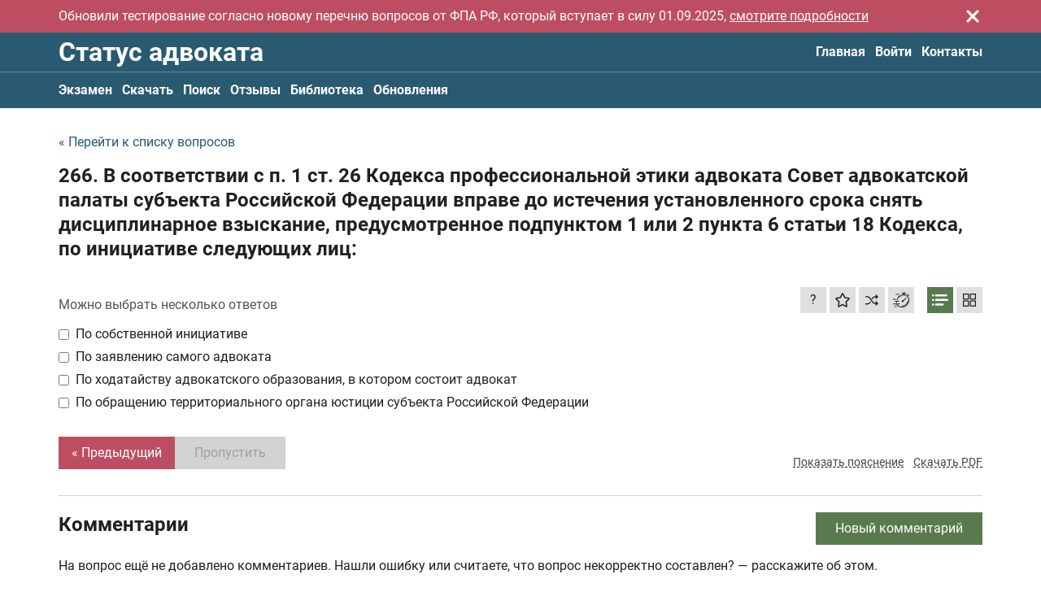

--- FILE ---
content_type: text/javascript
request_url: https://advokat-test.ru/themes/frontend/assets/dist/script-guest.47db1234a75e2911f64f.js
body_size: 93088
content:
/*! For license information please see script-guest.js.LICENSE.txt */
!function(t){var e={};function n(r){if(e[r])return e[r].exports;var i=e[r]={i:r,l:!1,exports:{}};return t[r].call(i.exports,i,i.exports,n),i.l=!0,i.exports}n.m=t,n.c=e,n.d=function(t,e,r){n.o(t,e)||Object.defineProperty(t,e,{enumerable:!0,get:r})},n.r=function(t){"undefined"!=typeof Symbol&&Symbol.toStringTag&&Object.defineProperty(t,Symbol.toStringTag,{value:"Module"}),Object.defineProperty(t,"__esModule",{value:!0})},n.t=function(t,e){if(1&e&&(t=n(t)),8&e)return t;if(4&e&&"object"==typeof t&&t&&t.__esModule)return t;var r=Object.create(null);if(n.r(r),Object.defineProperty(r,"default",{enumerable:!0,value:t}),2&e&&"string"!=typeof t)for(var i in t)n.d(r,i,function(e){return t[e]}.bind(null,i));return r},n.n=function(t){var e=t&&t.__esModule?function(){return t.default}:function(){return t};return n.d(e,"a",e),e},n.o=function(t,e){return Object.prototype.hasOwnProperty.call(t,e)},n.p="",n(n.s=64)}([function(t,e,n){"use strict";n.d(e,"i",(function(){return o})),n.d(e,"j",(function(){return a})),n.d(e,"c",(function(){return u})),n.d(e,"Q",(function(){return l})),n.d(e,"G",(function(){return h})),n.d(e,"f",(function(){return v})),n.d(e,"k",(function(){return O})),n.d(e,"g",(function(){return _})),n.d(e,"m",(function(){return x})),n.d(e,"s",(function(){return S})),n.d(e,"w",(function(){return T})),n.d(e,"x",(function(){return k})),n.d(e,"A",(function(){return A})),n.d(e,"o",(function(){return E})),n.d(e,"t",(function(){return $})),n.d(e,"p",(function(){return M})),n.d(e,"n",(function(){return L})),n.d(e,"y",(function(){return I})),n.d(e,"u",(function(){return N})),n.d(e,"v",(function(){return D})),n.d(e,"q",(function(){return F})),n.d(e,"z",(function(){return z})),n.d(e,"J",(function(){return R})),n.d(e,"O",(function(){return B})),n.d(e,"K",(function(){return q})),n.d(e,"I",(function(){return G})),n.d(e,"M",(function(){return H})),n.d(e,"N",(function(){return Q})),n.d(e,"P",(function(){return V})),n.d(e,"L",(function(){return U})),n.d(e,"r",(function(){return W})),n.d(e,"H",(function(){return K})),n.d(e,"b",(function(){return Y})),n.d(e,"B",(function(){return X})),n.d(e,"e",(function(){return J})),n.d(e,"F",(function(){return Z})),n.d(e,"R",(function(){return tt})),n.d(e,"d",(function(){return et})),n.d(e,"D",(function(){return nt})),n.d(e,"l",(function(){return rt})),n.d(e,"E",(function(){return it})),n.d(e,"a",(function(){return ot})),n.d(e,"h",(function(){return st})),n.d(e,"C",(function(){return at}));const r=Object.prototype,{hasOwnProperty:i}=r;function o(t,e){return i.call(t,e)}const s=/\B([A-Z])/g,a=at(t=>t.replace(s,"-$1").toLowerCase()),c=/-(\w)/g,u=at(t=>t.replace(c,d)),l=at(t=>t.length?d(null,t.charAt(0))+t.slice(1):"");function d(t,e){return e?e.toUpperCase():""}const f=String.prototype,p=f.startsWith||function(t){return 0===this.lastIndexOf(t,0)};function h(t,e){return p.call(t,e)}const m=f.endsWith||function(t){return this.substr(-t.length)===t};function v(t,e){return m.call(t,e)}const g=Array.prototype,b=function(t,e){return!!~this.indexOf(t,e)},y=f.includes||b,w=g.includes||b;function O(t,e){return t&&(I(t)?y:w).call(t,e)}const j=g.findIndex||function(t){for(let e=0;e<this.length;e++)if(t.call(arguments[1],this[e],e,this))return e;return-1};function _(t,e){return j.call(t,e)}const{isArray:x}=Array;function S(t){return"function"==typeof t}function T(t){return null!==t&&"object"==typeof t}const{toString:C}=r;function k(t){return"[object Object]"===C.call(t)}function A(t){return T(t)&&t===t.window}function E(t){return 9===P(t)}function $(t){return P(t)>=1}function M(t){return 1===P(t)}function P(t){return!A(t)&&T(t)&&t.nodeType}function L(t){return"boolean"==typeof t}function I(t){return"string"==typeof t}function N(t){return"number"==typeof t}function D(t){return N(t)||I(t)&&!isNaN(t-parseFloat(t))}function F(t){return!(x(t)?t.length:T(t)&&Object.keys(t).length)}function z(t){return void 0===t}function R(t){return L(t)?t:"true"===t||"1"===t||""===t||"false"!==t&&"0"!==t&&t}function B(t){const e=Number(t);return!isNaN(e)&&e}function q(t){return parseFloat(t)||0}const G=Array.from||(t=>g.slice.call(t));function H(t){return Q(t)[0]}function Q(t){return t&&($(t)?[t]:G(t).filter($))||[]}function V(t){return A(t)?t:(t=H(t))?(E(t)?t:t.ownerDocument).defaultView:window}function U(t){return t?v(t,"ms")?q(t):1e3*q(t):0}function W(t,e){return t===e||T(t)&&T(e)&&Object.keys(t).length===Object.keys(e).length&&J(t,(t,n)=>t===e[n])}function K(t,e,n){return t.replace(new RegExp(`${e}|${n}`,"g"),t=>t===e?n:e)}const Y=Object.assign||function(t,...e){t=Object(t);for(let n=0;n<e.length;n++){const r=e[n];if(null!==r)for(const e in r)o(r,e)&&(t[e]=r[e])}return t};function X(t){return t[t.length-1]}function J(t,e){for(const n in t)if(!1===e(t[n],n))return!1;return!0}function Z(t,e){return t.slice().sort(({[e]:t=0},{[e]:n=0})=>t>n?1:n>t?-1:0)}function tt(t,e){const n=new Set;return t.filter(({[e]:t})=>!n.has(t)&&(n.add(t)||!0))}function et(t,e=0,n=1){return Math.min(Math.max(B(t)||0,e),n)}function nt(){}function rt(...t){return[["bottom","top"],["right","left"]].every(([e,n])=>Math.min(...t.map(({[e]:t})=>t))-Math.max(...t.map(({[n]:t})=>t))>0)}function it(t,e){return t.x<=e.right&&t.x>=e.left&&t.y<=e.bottom&&t.y>=e.top}const ot={ratio(t,e,n){const r="width"===e?"height":"width";return{[r]:t[e]?Math.round(n*t[r]/t[e]):t[r],[e]:n}},contain(t,e){return J(t=Y({},t),(n,r)=>t=t[r]>e[r]?this.ratio(t,r,e[r]):t),t},cover(t,e){return J(t=this.contain(t,e),(n,r)=>t=t[r]<e[r]?this.ratio(t,r,e[r]):t),t}};function st(t,e,n=0,r=!1){e=Q(e);const{length:i}=e;return t=D(t)?B(t):"next"===t?n+1:"previous"===t?n-1:e.indexOf(H(t)),r?et(t,0,i-1):(t%=i)<0?t+i:t}function at(t){const e=Object.create(null);return n=>e[n]||(e[n]=t(n))}},function(t,e,n){"use strict";n.d(e,"a",(function(){return Nt})),n.d(e,"b",(function(){return Dt})),n.d(e,"g",(function(){return zt})),n.d(e,"f",(function(){return Rt})),n.d(e,"d",(function(){return Bt})),n.d(e,"e",(function(){return qt})),n.d(e,"c",(function(){return Gt}));var r=n(28),i=n(26),o=n(27),s=n(33);function a(t){var e=this.__data__=new i.a(t);this.size=e.size}a.prototype.clear=function(){this.__data__=new i.a,this.size=0},a.prototype.delete=function(t){var e=this.__data__,n=e.delete(t);return this.size=e.size,n},a.prototype.get=function(t){return this.__data__.get(t)},a.prototype.has=function(t){return this.__data__.has(t)},a.prototype.set=function(t,e){var n=this.__data__;if(n instanceof i.a){var r=n.__data__;if(!o.a||r.length<199)return r.push([t,e]),this.size=++n.size,this;n=this.__data__=new s.a(r)}return n.set(t,e),this.size=n.size,this};var c=a,u=n(8),l=function(){try{var t=Object(u.a)(Object,"defineProperty");return t({},"",{}),t}catch(t){}}(),d=function(t,e,n){"__proto__"==e&&l?l(t,e,{configurable:!0,enumerable:!0,value:n,writable:!0}):t[e]=n},f=n(38),p=Object.prototype.hasOwnProperty,h=function(t,e,n){var r=t[e];p.call(t,e)&&Object(f.a)(r,n)&&(void 0!==n||e in t)||d(t,e,n)},m=function(t,e,n,r){var i=!n;n||(n={});for(var o=-1,s=e.length;++o<s;){var a=e[o],c=r?r(n[a],t[a],a,n,t):void 0;void 0===c&&(c=t[a]),i?d(n,a,c):h(n,a,c)}return n},v=n(17),g=n(14),b=function(t){return Object(g.a)(t)&&"[object Arguments]"==Object(v.a)(t)},y=Object.prototype,w=y.hasOwnProperty,O=y.propertyIsEnumerable,j=b(function(){return arguments}())?b:function(t){return Object(g.a)(t)&&w.call(t,"callee")&&!O.call(t,"callee")},_=n(13),x=n(37),S=/^(?:0|[1-9]\d*)$/,T=function(t,e){var n=typeof t;return!!(e=null==e?9007199254740991:e)&&("number"==n||"symbol"!=n&&S.test(t))&&t>-1&&t%1==0&&t<e},C=function(t){return"number"==typeof t&&t>-1&&t%1==0&&t<=9007199254740991},k={};k["[object Float32Array]"]=k["[object Float64Array]"]=k["[object Int8Array]"]=k["[object Int16Array]"]=k["[object Int32Array]"]=k["[object Uint8Array]"]=k["[object Uint8ClampedArray]"]=k["[object Uint16Array]"]=k["[object Uint32Array]"]=!0,k["[object Arguments]"]=k["[object Array]"]=k["[object ArrayBuffer]"]=k["[object Boolean]"]=k["[object DataView]"]=k["[object Date]"]=k["[object Error]"]=k["[object Function]"]=k["[object Map]"]=k["[object Number]"]=k["[object Object]"]=k["[object RegExp]"]=k["[object Set]"]=k["[object String]"]=k["[object WeakMap]"]=!1;var A=function(t){return function(e){return t(e)}},E=n(21),$=E.a&&E.a.isTypedArray,M=$?A($):function(t){return Object(g.a)(t)&&C(t.length)&&!!k[Object(v.a)(t)]},P=Object.prototype.hasOwnProperty,L=function(t,e){var n=Object(_.a)(t),r=!n&&j(t),i=!n&&!r&&Object(x.a)(t),o=!n&&!r&&!i&&M(t),s=n||r||i||o,a=s?function(t,e){for(var n=-1,r=Array(t);++n<t;)r[n]=e(n);return r}(t.length,String):[],c=a.length;for(var u in t)!e&&!P.call(t,u)||s&&("length"==u||i&&("offset"==u||"parent"==u)||o&&("buffer"==u||"byteLength"==u||"byteOffset"==u)||T(u,c))||a.push(u);return a},I=Object.prototype,N=function(t){var e=t&&t.constructor;return t===("function"==typeof e&&e.prototype||I)},D=function(t,e){return function(n){return t(e(n))}},F=D(Object.keys,Object),z=Object.prototype.hasOwnProperty,R=n(36),B=function(t){return null!=t&&C(t.length)&&!Object(R.a)(t)},q=function(t){return B(t)?L(t):function(t){if(!N(t))return F(t);var e=[];for(var n in Object(t))z.call(t,n)&&"constructor"!=n&&e.push(n);return e}(t)},G=n(18),H=Object.prototype.hasOwnProperty,Q=function(t){if(!Object(G.a)(t))return function(t){var e=[];if(null!=t)for(var n in Object(t))e.push(n);return e}(t);var e=N(t),n=[];for(var r in t)("constructor"!=r||!e&&H.call(t,r))&&n.push(r);return n},V=function(t){return B(t)?L(t,!0):Q(t)},U=n(49),W=function(){return[]},K=Object.prototype.propertyIsEnumerable,Y=Object.getOwnPropertySymbols,X=Y?function(t){return null==t?[]:(t=Object(t),function(t,e){for(var n=-1,r=null==t?0:t.length,i=0,o=[];++n<r;){var s=t[n];e(s,n,t)&&(o[i++]=s)}return o}(Y(t),(function(e){return K.call(t,e)})))}:W,J=function(t,e){for(var n=-1,r=e.length,i=t.length;++n<r;)t[i+n]=e[n];return t},Z=D(Object.getPrototypeOf,Object),tt=Object.getOwnPropertySymbols?function(t){for(var e=[];t;)J(e,X(t)),t=Z(t);return e}:W,et=function(t,e,n){var r=e(t);return Object(_.a)(t)?r:J(r,n(t))},nt=function(t){return et(t,q,X)},rt=function(t){return et(t,V,tt)},it=n(4),ot=Object(u.a)(it.a,"DataView"),st=Object(u.a)(it.a,"Promise"),at=Object(u.a)(it.a,"Set"),ct=Object(u.a)(it.a,"WeakMap"),ut=n(22),lt=Object(ut.a)(ot),dt=Object(ut.a)(o.a),ft=Object(ut.a)(st),pt=Object(ut.a)(at),ht=Object(ut.a)(ct),mt=v.a;(ot&&"[object DataView]"!=mt(new ot(new ArrayBuffer(1)))||o.a&&"[object Map]"!=mt(new o.a)||st&&"[object Promise]"!=mt(st.resolve())||at&&"[object Set]"!=mt(new at)||ct&&"[object WeakMap]"!=mt(new ct))&&(mt=function(t){var e=Object(v.a)(t),n="[object Object]"==e?t.constructor:void 0,r=n?Object(ut.a)(n):"";if(r)switch(r){case lt:return"[object DataView]";case dt:return"[object Map]";case ft:return"[object Promise]";case pt:return"[object Set]";case ht:return"[object WeakMap]"}return e});var vt=mt,gt=Object.prototype.hasOwnProperty,bt=it.a.Uint8Array,yt=function(t){var e=new t.constructor(t.byteLength);return new bt(e).set(new bt(t)),e},wt=/\w*$/,Ot=n(16),jt=Ot.a?Ot.a.prototype:void 0,_t=jt?jt.valueOf:void 0,xt=function(t,e,n){var r=t.constructor;switch(e){case"[object ArrayBuffer]":return yt(t);case"[object Boolean]":case"[object Date]":return new r(+t);case"[object DataView]":return function(t,e){var n=e?yt(t.buffer):t.buffer;return new t.constructor(n,t.byteOffset,t.byteLength)}(t,n);case"[object Float32Array]":case"[object Float64Array]":case"[object Int8Array]":case"[object Int16Array]":case"[object Int32Array]":case"[object Uint8Array]":case"[object Uint8ClampedArray]":case"[object Uint16Array]":case"[object Uint32Array]":return function(t,e){var n=e?yt(t.buffer):t.buffer;return new t.constructor(n,t.byteOffset,t.length)}(t,n);case"[object Map]":return new r;case"[object Number]":case"[object String]":return new r(t);case"[object RegExp]":return function(t){var e=new t.constructor(t.source,wt.exec(t));return e.lastIndex=t.lastIndex,e}(t);case"[object Set]":return new r;case"[object Symbol]":return function(t){return _t?Object(_t.call(t)):{}}(t)}},St=Object.create,Tt=function(){function t(){}return function(e){if(!Object(G.a)(e))return{};if(St)return St(e);t.prototype=e;var n=new t;return t.prototype=void 0,n}}(),Ct=E.a&&E.a.isMap,kt=Ct?A(Ct):function(t){return Object(g.a)(t)&&"[object Map]"==vt(t)},At=E.a&&E.a.isSet,Et=At?A(At):function(t){return Object(g.a)(t)&&"[object Set]"==vt(t)},$t={};$t["[object Arguments]"]=$t["[object Array]"]=$t["[object ArrayBuffer]"]=$t["[object DataView]"]=$t["[object Boolean]"]=$t["[object Date]"]=$t["[object Float32Array]"]=$t["[object Float64Array]"]=$t["[object Int8Array]"]=$t["[object Int16Array]"]=$t["[object Int32Array]"]=$t["[object Map]"]=$t["[object Number]"]=$t["[object Object]"]=$t["[object RegExp]"]=$t["[object Set]"]=$t["[object String]"]=$t["[object Symbol]"]=$t["[object Uint8Array]"]=$t["[object Uint8ClampedArray]"]=$t["[object Uint16Array]"]=$t["[object Uint32Array]"]=!0,$t["[object Error]"]=$t["[object Function]"]=$t["[object WeakMap]"]=!1;var Mt=function t(e,n,r,i,o,s){var a,u=1&n,l=2&n,d=4&n;if(r&&(a=o?r(e,i,o,s):r(e)),void 0!==a)return a;if(!Object(G.a)(e))return e;var f=Object(_.a)(e);if(f){if(a=function(t){var e=t.length,n=new t.constructor(e);return e&&"string"==typeof t[0]&&gt.call(t,"index")&&(n.index=t.index,n.input=t.input),n}(e),!u)return function(t,e){var n=-1,r=t.length;for(e||(e=Array(r));++n<r;)e[n]=t[n];return e}(e,a)}else{var p=vt(e),v="[object Function]"==p||"[object GeneratorFunction]"==p;if(Object(x.a)(e))return Object(U.a)(e,u);if("[object Object]"==p||"[object Arguments]"==p||v&&!o){if(a=l||v?{}:function(t){return"function"!=typeof t.constructor||N(t)?{}:Tt(Z(t))}(e),!u)return l?function(t,e){return m(t,tt(t),e)}(e,function(t,e){return t&&m(e,V(e),t)}(a,e)):function(t,e){return m(t,X(t),e)}(e,function(t,e){return t&&m(e,q(e),t)}(a,e))}else{if(!$t[p])return o?e:{};a=xt(e,p,u)}}s||(s=new c);var g=s.get(e);if(g)return g;s.set(e,a),Et(e)?e.forEach((function(i){a.add(t(i,n,r,i,e,s))})):kt(e)&&e.forEach((function(i,o){a.set(o,t(i,n,r,o,e,s))}));var b=f?void 0:(d?l?rt:nt:l?V:q)(e);return function(t,e){for(var n=-1,r=null==t?0:t.length;++n<r&&!1!==e(t[n],n,t););}(b||e,(function(i,o){b&&(i=e[o=i]),h(a,o,t(i,n,r,o,e,s))})),a},Pt=function(t){return Mt(t,5)},Lt=n(12);function It(t){var e=arguments.length>1&&void 0!==arguments[1]?arguments[1]:{};return Pt(Object(r.a)(Lt.b.APP_ENTRY_POINT,t,e))}function Nt(t){var e=arguments.length>1&&void 0!==arguments[1]?arguments[1]:{};return It("binding.".concat(t),e)}function Dt(t){var e=arguments.length>1&&void 0!==arguments[1]?arguments[1]:{};return It("l10n.".concat(t),e)}function Ft(t){return window.atob(t)}function zt(t){for(var e=(t+="").split("."),n=e[0],r=e.length>1?".".concat(e[1]):"",i=/(\d+)(\d{3})/;i.test(n);)n=n.replace(i,"$1 $2");return n+r}var Rt=function(t){for(var e=t.length-1;e>0;e-=1){var n=Math.floor(Math.random()*e),r=t[e];t[e]=t[n],t[n]=r}return t},Bt=function(){return window.matchMedia("(hover: none)").matches},qt=function(t,e,n){var r=new Date;r.setTime(r.getTime()+24*n*60*60*1e3);var i="expires=".concat(r.toUTCString());document.cookie="".concat(t,"=").concat(e,";").concat(i,";path=/")},Gt=function(){var t=Ft("bG9jYXRpb24="),e=Ft("aG9zdA=="),n=window[t][e].split(".");3===n.length&&n.shift();var r=n.join("."),i=window[t]&&Number("1969868948")===Number(function(t){var e=0;if(0===t.length)return e;for(var n=0;n<t.length;n+=1)e=(e<<5)-e+t.charCodeAt(n),e|=0;return e}(r));if(!i){var o=Nt("yandexMetrikaId",null),s=Ft("aG9zdF9ub3RfYWxsb3dlZA==");null!==o&&window.ym&&window.ym(Number(o),"reachGoal",s)}return i}},function(t,e,n){"use strict";n.d(e,"a",(function(){return c})),n.d(e,"b",(function(){return p})),n.d(e,"c",(function(){return h}));var r=n(11),i=n(29),o=n(15),s=n(0);const a={"animation-iteration-count":!0,"column-count":!0,"fill-opacity":!0,"flex-grow":!0,"flex-shrink":!0,"font-weight":!0,"line-height":!0,opacity:!0,order:!0,orphans:!0,"stroke-dasharray":!0,"stroke-dashoffset":!0,widows:!0,"z-index":!0,zoom:!0};function c(t,e,n,r=""){return Object(s.N)(t).map(t=>{if(Object(s.y)(e)){if(e=h(e),Object(s.z)(n))return l(t,e);n||Object(s.u)(n)?t.style.setProperty(e,Object(s.v)(n)&&!a[e]?n+"px":n,r):t.style.removeProperty(e)}else{if(Object(s.m)(e)){const n=u(t);return e.reduce((t,e)=>(t[e]=n[h(e)],t),{})}Object(s.w)(e)&&(r=n,Object(s.e)(e,(e,n)=>c(t,n,e,r)))}return t})[0]}function u(t,e){return Object(s.P)(t).getComputedStyle(t,e)}function l(t,e,n){return u(t,n)[e]}const d=Object(s.C)(t=>{const e=Object(i.d)(document.documentElement,Object(i.h)("<div>"));Object(o.a)(e,"uk-"+t);const n=l(e,"content",":before");return Object(i.l)(e),n}),f=/^\s*(["'])?(.*?)\1\s*$/;function p(t){return(r.c?d(t):u(document.documentElement).getPropertyValue("--uk-"+t)).replace(f,"$2")}const h=Object(s.C)(t=>function(t){t=Object(s.j)(t);const{style:e}=document.documentElement;if(t in e)return t;let n,r=m.length;for(;r--;)if(n=`-${m[r]}-${t}`,n in e)return n}(t)),m=["webkit","moz","ms"]},function(t,e,n){"use strict";n.d(e,"e",(function(){return a})),n.d(e,"d",(function(){return c})),n.d(e,"f",(function(){return u})),n.d(e,"h",(function(){return l})),n.d(e,"a",(function(){return d})),n.d(e,"g",(function(){return v})),n.d(e,"c",(function(){return g})),n.d(e,"b",(function(){return b}));var r=n(11),i=n(25),o=n(7),s=n(0);function a(...t){let[e,n,r,a,u]=f(t);return e=v(e),a.length>1&&(a=function(t){return e=>Object(s.m)(e.detail)?t(e,...e.detail):t(e)}(a)),u&&u.self&&(a=function(t){return function(e){if(e.target===e.currentTarget||e.target===e.current)return t.call(null,e)}}(a)),r&&(a=function(t,e){return n=>{const r=">"===t[0]?Object(i.c)(t,n.currentTarget).reverse().filter(t=>Object(o.n)(n.target,t))[0]:Object(o.b)(n.target,t);r&&(n.current=r,e.call(this,n))}}(r,a)),u=p(u),n.split(" ").forEach(t=>e.forEach(e=>e.addEventListener(t,a,u))),()=>c(e,n,a,u)}function c(t,e,n,r=!1){r=p(r),t=v(t),e.split(" ").forEach(e=>t.forEach(t=>t.removeEventListener(e,n,r)))}function u(...t){const[e,n,r,i,o,s]=f(t),c=a(e,n,r,t=>{const e=!s||s(t);e&&(c(),i(t,e))},o);return c}function l(t,e,n){return v(t).reduce((t,r)=>t&&r.dispatchEvent(d(e,!0,!0,n)),!0)}function d(t,e=!0,n=!1,r){if(Object(s.y)(t)){const i=document.createEvent("CustomEvent");i.initCustomEvent(t,e,n,r),t=i}return t}function f(t){return Object(s.s)(t[2])&&t.splice(2,0,!1),t}function p(t){return t&&r.c&&!Object(s.n)(t)?!!t.capture:t}function h(t){return t&&"addEventListener"in t}function m(t){return h(t)?t:Object(s.M)(t)}function v(t){return Object(s.m)(t)?t.map(m).filter(Boolean):Object(s.y)(t)?Object(i.c)(t):h(t)?[t]:Object(s.N)(t)}function g(t){return"touch"===t.pointerType||!!t.touches}function b(t){const{touches:e,changedTouches:n}=t,{clientX:r,clientY:i}=e&&e[0]||n&&n[0]||t;return{x:r,y:i}}},function(t,e,n){"use strict";var r=n(35),i="object"==typeof self&&self&&self.Object===Object&&self,o=r.a||i||Function("return this")();e.a=o},function(t,e,n){"use strict";n.r(e),n.d(e,"ajax",(function(){return s})),n.d(e,"getImage",(function(){return a})),n.d(e,"transition",(function(){return c.d})),n.d(e,"Transition",(function(){return c.b})),n.d(e,"animate",(function(){return c.c})),n.d(e,"Animation",(function(){return c.a})),n.d(e,"attr",(function(){return u.a})),n.d(e,"hasAttr",(function(){return u.c})),n.d(e,"removeAttr",(function(){return u.d})),n.d(e,"data",(function(){return u.b})),n.d(e,"addClass",(function(){return l.a})),n.d(e,"removeClass",(function(){return l.c})),n.d(e,"removeClasses",(function(){return l.d})),n.d(e,"replaceClass",(function(){return l.e})),n.d(e,"hasClass",(function(){return l.b})),n.d(e,"toggleClass",(function(){return l.f})),n.d(e,"dimensions",(function(){return d.b})),n.d(e,"offset",(function(){return d.e})),n.d(e,"position",(function(){return d.g})),n.d(e,"offsetPosition",(function(){return d.f})),n.d(e,"height",(function(){return d.d})),n.d(e,"width",(function(){return d.i})),n.d(e,"boxModelAdjust",(function(){return d.a})),n.d(e,"flipPosition",(function(){return d.c})),n.d(e,"toPx",(function(){return d.h})),n.d(e,"ready",(function(){return f.k})),n.d(e,"empty",(function(){return f.g})),n.d(e,"html",(function(){return f.i})),n.d(e,"prepend",(function(){return f.j})),n.d(e,"append",(function(){return f.d})),n.d(e,"before",(function(){return f.f})),n.d(e,"after",(function(){return f.c})),n.d(e,"remove",(function(){return f.l})),n.d(e,"wrapAll",(function(){return f.n})),n.d(e,"wrapInner",(function(){return f.o})),n.d(e,"unwrap",(function(){return f.m})),n.d(e,"fragment",(function(){return f.h})),n.d(e,"apply",(function(){return f.e})),n.d(e,"$",(function(){return f.a})),n.d(e,"$$",(function(){return f.b})),n.d(e,"inBrowser",(function(){return p.b})),n.d(e,"isIE",(function(){return p.c})),n.d(e,"isRtl",(function(){return p.d})),n.d(e,"hasTouch",(function(){return p.a})),n.d(e,"pointerDown",(function(){return p.f})),n.d(e,"pointerMove",(function(){return p.i})),n.d(e,"pointerUp",(function(){return p.j})),n.d(e,"pointerEnter",(function(){return p.g})),n.d(e,"pointerLeave",(function(){return p.h})),n.d(e,"pointerCancel",(function(){return p.e})),n.d(e,"on",(function(){return r.e})),n.d(e,"off",(function(){return r.d})),n.d(e,"once",(function(){return r.f})),n.d(e,"trigger",(function(){return r.h})),n.d(e,"createEvent",(function(){return r.a})),n.d(e,"toEventTargets",(function(){return r.g})),n.d(e,"isTouch",(function(){return r.c})),n.d(e,"getEventPos",(function(){return r.b})),n.d(e,"fastdom",(function(){return h.a})),n.d(e,"isVoidElement",(function(){return m.h})),n.d(e,"isVisible",(function(){return m.g})),n.d(e,"selInput",(function(){return m.m})),n.d(e,"isInput",(function(){return m.f})),n.d(e,"selFocusable",(function(){return m.l})),n.d(e,"isFocusable",(function(){return m.e})),n.d(e,"parent",(function(){return m.j})),n.d(e,"filter",(function(){return m.c})),n.d(e,"matches",(function(){return m.i})),n.d(e,"closest",(function(){return m.b})),n.d(e,"within",(function(){return m.n})),n.d(e,"parents",(function(){return m.k})),n.d(e,"children",(function(){return m.a})),n.d(e,"index",(function(){return m.d})),n.d(e,"hasOwn",(function(){return o.i})),n.d(e,"hyphenate",(function(){return o.j})),n.d(e,"camelize",(function(){return o.c})),n.d(e,"ucfirst",(function(){return o.Q})),n.d(e,"startsWith",(function(){return o.G})),n.d(e,"endsWith",(function(){return o.f})),n.d(e,"includes",(function(){return o.k})),n.d(e,"findIndex",(function(){return o.g})),n.d(e,"isArray",(function(){return o.m})),n.d(e,"isFunction",(function(){return o.s})),n.d(e,"isObject",(function(){return o.w})),n.d(e,"isPlainObject",(function(){return o.x})),n.d(e,"isWindow",(function(){return o.A})),n.d(e,"isDocument",(function(){return o.o})),n.d(e,"isNode",(function(){return o.t})),n.d(e,"isElement",(function(){return o.p})),n.d(e,"isBoolean",(function(){return o.n})),n.d(e,"isString",(function(){return o.y})),n.d(e,"isNumber",(function(){return o.u})),n.d(e,"isNumeric",(function(){return o.v})),n.d(e,"isEmpty",(function(){return o.q})),n.d(e,"isUndefined",(function(){return o.z})),n.d(e,"toBoolean",(function(){return o.J})),n.d(e,"toNumber",(function(){return o.O})),n.d(e,"toFloat",(function(){return o.K})),n.d(e,"toArray",(function(){return o.I})),n.d(e,"toNode",(function(){return o.M})),n.d(e,"toNodes",(function(){return o.N})),n.d(e,"toWindow",(function(){return o.P})),n.d(e,"toMs",(function(){return o.L})),n.d(e,"isEqual",(function(){return o.r})),n.d(e,"swap",(function(){return o.H})),n.d(e,"assign",(function(){return o.b})),n.d(e,"last",(function(){return o.B})),n.d(e,"each",(function(){return o.e})),n.d(e,"sortBy",(function(){return o.F})),n.d(e,"uniqueBy",(function(){return o.R})),n.d(e,"clamp",(function(){return o.d})),n.d(e,"noop",(function(){return o.D})),n.d(e,"intersectRect",(function(){return o.l})),n.d(e,"pointInRect",(function(){return o.E})),n.d(e,"Dimensions",(function(){return o.a})),n.d(e,"getIndex",(function(){return o.h})),n.d(e,"memoize",(function(){return o.C})),n.d(e,"MouseTracker",(function(){return v})),n.d(e,"mergeOptions",(function(){return g.a})),n.d(e,"parseOptions",(function(){return g.b})),n.d(e,"play",(function(){return b})),n.d(e,"pause",(function(){return y})),n.d(e,"mute",(function(){return w})),n.d(e,"isVideo",(function(){return O})),n.d(e,"positionAt",(function(){return A.a})),n.d(e,"Promise",(function(){return i.b})),n.d(e,"Deferred",(function(){return i.a})),n.d(e,"query",(function(){return E.d})),n.d(e,"queryAll",(function(){return E.e})),n.d(e,"find",(function(){return E.b})),n.d(e,"findAll",(function(){return E.c})),n.d(e,"escape",(function(){return E.a})),n.d(e,"css",(function(){return $.a})),n.d(e,"getCssVar",(function(){return $.b})),n.d(e,"propName",(function(){return $.c})),n.d(e,"isInView",(function(){return M.c})),n.d(e,"scrollTop",(function(){return M.f})),n.d(e,"scrollIntoView",(function(){return M.d})),n.d(e,"scrolledOver",(function(){return M.g})),n.d(e,"scrollParents",(function(){return M.e})),n.d(e,"getViewport",(function(){return M.a})),n.d(e,"getViewportClientHeight",(function(){return M.b}));var r=n(3),i=n(6),o=n(0);function s(t,e){const n=Object(o.b)({data:null,method:"GET",headers:{},xhr:new XMLHttpRequest,beforeSend:o.D,responseType:""},e);return i.b.resolve().then(()=>n.beforeSend(n)).then(()=>function(t,e){return new i.b((n,i)=>{let{xhr:s}=e;for(const t in e)if(t in s)try{s[t]=e[t]}catch(t){}s.open(e.method.toUpperCase(),t);for(const t in e.headers)s.setRequestHeader(t,e.headers[t]);Object(r.e)(s,"load",()=>{0===s.status||s.status>=200&&s.status<300||304===s.status?("json"===e.responseType&&Object(o.y)(s.response)&&(s=Object(o.b)(function(t){const e={};for(const n in t)e[n]=t[n];return e}(s),{response:JSON.parse(s.response)})),n(s)):i(Object(o.b)(Error(s.statusText),{xhr:s,status:s.status}))}),Object(r.e)(s,"error",()=>i(Object(o.b)(Error("Network Error"),{xhr:s}))),Object(r.e)(s,"timeout",()=>i(Object(o.b)(Error("Network Timeout"),{xhr:s}))),s.send(e.data)})}(t,n))}function a(t,e,n){return new i.b((r,i)=>{const o=new Image;o.onerror=t=>i(t),o.onload=()=>r(o),n&&(o.sizes=n),e&&(o.srcset=e),o.src=t})}var c=n(41),u=n(24),l=n(15),d=n(9),f=n(29),p=n(11),h=n(42),m=n(7);function v(){}v.prototype={positions:[],init(){let t;this.positions=[],this.unbind=Object(r.e)(document,"mousemove",e=>t=Object(r.b)(e)),this.interval=setInterval(()=>{t&&(this.positions.push(t),this.positions.length>5&&this.positions.shift())},50)},cancel(){this.unbind&&this.unbind(),this.interval&&clearInterval(this.interval)},movesTo(t){if(this.positions.length<2)return!1;const e=t.getBoundingClientRect(),{left:n,right:r,top:i,bottom:s}=e,[a]=this.positions,c=Object(o.B)(this.positions),u=[a,c];return!Object(o.E)(c,e)&&[[{x:n,y:i},{x:r,y:s}],[{x:n,y:s},{x:r,y:i}]].some(t=>{const n=function([{x:t,y:e},{x:n,y:r}],[{x:i,y:o},{x:s,y:a}]){const c=(a-o)*(n-t)-(s-i)*(r-e);if(0===c)return!1;const u=((s-i)*(e-o)-(a-o)*(t-i))/c;return!(u<0)&&{x:t+u*(n-t),y:e+u*(r-e)}}(u,t);return n&&Object(o.E)(n,e)})}};var g=n(44);function b(t){if(_(t)&&T(t,{func:"playVideo",method:"play"}),j(t))try{t.play().catch(o.D)}catch(t){}}function y(t){_(t)&&T(t,{func:"pauseVideo",method:"pause"}),j(t)&&t.pause()}function w(t){_(t)&&T(t,{func:"mute",method:"setVolume",value:0}),j(t)&&(t.muted=!0)}function O(t){return j(t)||_(t)}function j(t){return t&&"VIDEO"===t.tagName}function _(t){return t&&"IFRAME"===t.tagName&&(x(t)||S(t))}function x(t){return!!t.src.match(/\/\/.*?youtube(-nocookie)?\.[a-z]+\/(watch\?v=[^&\s]+|embed)|youtu\.be\/.*/)}function S(t){return!!t.src.match(/vimeo\.com\/video\/.*/)}function T(t,e){(function(t){if(t._ukPlayer)return t._ukPlayer;const e=x(t),n=S(t),s=++k;let a;return t._ukPlayer=new i.b(i=>{e&&Object(r.f)(t,"load",()=>{const e=()=>C(t,{event:"listening",id:s});a=setInterval(e,100),e()}),Object(r.f)(window,"message",i,!1,({data:t})=>{try{return(t=JSON.parse(t))&&(e&&t.id===s&&"onReady"===t.event||n&&Number(t.player_id)===s)}catch(t){}}),t.src=`${t.src}${Object(o.k)(t.src,"?")?"&":"?"}${e?"enablejsapi=1":"api=1&player_id="+s}`}).then(()=>clearInterval(a))})(t).then(()=>C(t,e))}function C(t,e){try{t.contentWindow.postMessage(JSON.stringify(Object(o.b)({event:"command"},e)),"*")}catch(t){}}let k=0;var A=n(43),E=n(25),$=n(2),M=n(32)},function(t,e,n){"use strict";n.d(e,"b",(function(){return o})),n.d(e,"a",(function(){return s}));var r=n(11),i=n(0);const o=r.b&&window.Promise||c;class s{constructor(){this.promise=new o((t,e)=>{this.reject=e,this.resolve=t})}}const a=r.b&&window.setImmediate||setTimeout;function c(t){this.state=2,this.value=void 0,this.deferred=[];const e=this;try{t(t=>{e.resolve(t)},t=>{e.reject(t)})}catch(t){e.reject(t)}}c.reject=function(t){return new c((e,n)=>{n(t)})},c.resolve=function(t){return new c((e,n)=>{e(t)})},c.all=function(t){return new c((e,n)=>{const r=[];let i=0;function o(n){return function(o){r[n]=o,i+=1,i===t.length&&e(r)}}0===t.length&&e(r);for(let e=0;e<t.length;e+=1)c.resolve(t[e]).then(o(e),n)})},c.race=function(t){return new c((e,n)=>{for(let r=0;r<t.length;r+=1)c.resolve(t[r]).then(e,n)})};const u=c.prototype;u.resolve=function(t){const e=this;if(2===e.state){if(t===e)throw new TypeError("Promise settled with itself.");let n=!1;try{const r=t&&t.then;if(null!==t&&Object(i.w)(t)&&Object(i.s)(r))return void r.call(t,t=>{n||e.resolve(t),n=!0},t=>{n||e.reject(t),n=!0})}catch(t){return void(n||e.reject(t))}e.state=0,e.value=t,e.notify()}},u.reject=function(t){const e=this;if(2===e.state){if(t===e)throw new TypeError("Promise settled with itself.");e.state=1,e.value=t,e.notify()}},u.notify=function(){a(()=>{if(2!==this.state)for(;this.deferred.length;){const[t,e,n,r]=this.deferred.shift();try{0===this.state?Object(i.s)(t)?n(t.call(void 0,this.value)):n(this.value):1===this.state&&(Object(i.s)(e)?n(e.call(void 0,this.value)):r(this.value))}catch(t){r(t)}}})},u.then=function(t,e){return new c((n,r)=>{this.deferred.push([t,e,n,r]),this.notify()})},u.catch=function(t){return this.then(void 0,t)}},function(t,e,n){"use strict";n.d(e,"h",(function(){return s})),n.d(e,"g",(function(){return a})),n.d(e,"m",(function(){return c})),n.d(e,"f",(function(){return u})),n.d(e,"l",(function(){return l})),n.d(e,"e",(function(){return d})),n.d(e,"j",(function(){return f})),n.d(e,"c",(function(){return p})),n.d(e,"i",(function(){return v})),n.d(e,"b",(function(){return b})),n.d(e,"n",(function(){return y})),n.d(e,"k",(function(){return w})),n.d(e,"a",(function(){return O})),n.d(e,"d",(function(){return j}));var r=n(11),i=n(0);const o={area:!0,base:!0,br:!0,col:!0,embed:!0,hr:!0,img:!0,input:!0,keygen:!0,link:!0,menuitem:!0,meta:!0,param:!0,source:!0,track:!0,wbr:!0};function s(t){return Object(i.N)(t).some(t=>o[t.tagName.toLowerCase()])}function a(t){return Object(i.N)(t).some(t=>t.offsetWidth||t.offsetHeight||t.getClientRects().length)}const c="input,select,textarea,button";function u(t){return Object(i.N)(t).some(t=>v(t,c))}const l=c+",a[href],[tabindex]";function d(t){return v(t,l)}function f(t){return(t=Object(i.M)(t))&&Object(i.p)(t.parentNode)&&t.parentNode}function p(t,e){return Object(i.N)(t).filter(t=>v(t,e))}const h=r.b?Element.prototype:{},m=h.matches||h.webkitMatchesSelector||h.msMatchesSelector||i.D;function v(t,e){return Object(i.N)(t).some(t=>m.call(t,e))}const g=h.closest||function(t){let e=this;do{if(v(e,t))return e}while(e=f(e))};function b(t,e){return Object(i.G)(e,">")&&(e=e.slice(1)),Object(i.p)(t)?g.call(t,e):Object(i.N)(t).map(t=>b(t,e)).filter(Boolean)}function y(t,e){return Object(i.y)(e)?v(t,e)||!!b(t,e):t===e||(Object(i.o)(e)?e.documentElement:Object(i.M)(e)).contains(Object(i.M)(t))}function w(t,e){const n=[];for(;t=f(t);)e&&!v(t,e)||n.push(t);return n}function O(t,e){const n=(t=Object(i.M)(t))?Object(i.N)(t.children):[];return e?p(n,e):n}function j(t,e){return e?Object(i.N)(t).indexOf(Object(i.M)(e)):O(f(t)).indexOf(t)}},function(t,e,n){"use strict";var r,i=n(36),o=n(4).a["__core-js_shared__"],s=(r=/[^.]+$/.exec(o&&o.keys&&o.keys.IE_PROTO||""))?"Symbol(src)_1."+r:"",a=n(18),c=n(22),u=/^\[object .+?Constructor\]$/,l=Function.prototype,d=Object.prototype,f=l.toString,p=d.hasOwnProperty,h=RegExp("^"+f.call(p).replace(/[\\^$.*+?()[\]{}|]/g,"\\$&").replace(/hasOwnProperty|(function).*?(?=\\\()| for .+?(?=\\\])/g,"$1.*?")+"$"),m=function(t){return!(!Object(a.a)(t)||function(t){return!!s&&s in t}(t))&&(Object(i.a)(t)?h:u).test(Object(c.a)(t))};e.a=function(t,e){var n=function(t,e){return null==t?void 0:t[e]}(t,e);return m(n)?n:void 0}},function(t,e,n){"use strict";n.d(e,"b",(function(){return s})),n.d(e,"e",(function(){return a})),n.d(e,"g",(function(){return c})),n.d(e,"f",(function(){return u})),n.d(e,"d",(function(){return l})),n.d(e,"i",(function(){return d})),n.d(e,"a",(function(){return p})),n.d(e,"c",(function(){return h})),n.d(e,"h",(function(){return m}));var r=n(2),i=n(0);const o={width:["left","right"],height:["top","bottom"]};function s(t){const e=Object(i.p)(t)?Object(i.M)(t).getBoundingClientRect():{height:l(t),width:d(t),top:0,left:0};return{height:e.height,width:e.width,top:e.top,left:e.left,bottom:e.top+e.height,right:e.left+e.width}}function a(t,e){const n=s(t);if(t){const{pageYOffset:e,pageXOffset:r}=Object(i.P)(t),s={height:e,width:r};for(const t in o)for(const e in o[t])n[o[t][e]]+=s[t]}if(!e)return n;const a=Object(r.a)(t,"position");Object(i.e)(Object(r.a)(t,["left","top"]),(o,s)=>Object(r.a)(t,s,e[s]-n[s]+Object(i.K)("absolute"===a&&"auto"===o?c(t)[s]:o)))}function c(t){let{top:e,left:n}=a(t);const{ownerDocument:{body:o,documentElement:s},offsetParent:c}=Object(i.M)(t);let u=c||s;for(;u&&(u===o||u===s)&&"static"===Object(r.a)(u,"position");)u=u.parentNode;if(Object(i.p)(u)){const t=a(u);e-=t.top+Object(i.K)(Object(r.a)(u,"borderTopWidth")),n-=t.left+Object(i.K)(Object(r.a)(u,"borderLeftWidth"))}return{top:e-Object(i.K)(Object(r.a)(t,"marginTop")),left:n-Object(i.K)(Object(r.a)(t,"marginLeft"))}}function u(t){const e=[0,0];t=Object(i.M)(t);do{if(e[0]+=t.offsetTop,e[1]+=t.offsetLeft,"fixed"===Object(r.a)(t,"position")){const n=Object(i.P)(t);return e[0]+=n.pageYOffset,e[1]+=n.pageXOffset,e}}while(t=t.offsetParent);return e}const l=f("height"),d=f("width");function f(t){const e=Object(i.Q)(t);return(n,o)=>{if(Object(i.z)(o)){if(Object(i.A)(n))return n["inner"+e];if(Object(i.o)(n)){const t=n.documentElement;return Math.max(t["offset"+e],t["scroll"+e])}return n=Object(i.M)(n),(o="auto"===(o=Object(r.a)(n,t))?n["offset"+e]:Object(i.K)(o)||0)-p(n,t)}return Object(r.a)(n,t,o||0===o?+o+p(n,t)+"px":"")}}function p(t,e,n="border-box"){return Object(r.a)(t,"boxSizing")===n?o[e].map(i.Q).reduce((e,n)=>e+Object(i.K)(Object(r.a)(t,"padding"+n))+Object(i.K)(Object(r.a)(t,`border${n}Width`)),0):0}function h(t){for(const e in o)for(const n in o[e])if(o[e][n]===t)return o[e][1-n];return t}function m(t,e="width",n=window){return Object(i.v)(t)?+t:Object(i.f)(t,"vh")?v(l(Object(i.P)(n)),t):Object(i.f)(t,"vw")?v(d(Object(i.P)(n)),t):Object(i.f)(t,"%")?v(s(n)[e],t):Object(i.K)(t)}function v(t,e){return t*Object(i.K)(e)/100}},function(t,e,n){"use strict";function r(t){var e=arguments.length>1&&void 0!==arguments[1]?arguments[1]:10;return parseInt(t,e)===t}function i(t){return!r(t)&&parseFloat(t)===t}function o(t){return t instanceof Array}function s(t){return"string"==typeof t}n.d(e,"b",(function(){return o})),n.d(e,"a",(function(){return a}));var a={null:function(t){return null===t},int:r,bool:function(t){return"boolean"==typeof t},array:o,empty:function(t){return!(!s(t)&&!o(t))&&0===t.length},float:i,string:s,object:function(t){return t instanceof Object},natural:function(t){return!i(t)&&r(t)&&t>=0},numeric:function(t){return Number(t)===t},function:function(t){return t instanceof Function},undefined:function(t){return void 0===t},instanceOf:function(t,e){return t instanceof e}}},function(t,e,n){"use strict";n.d(e,"b",(function(){return i})),n.d(e,"c",(function(){return o})),n.d(e,"d",(function(){return s})),n.d(e,"a",(function(){return u})),n.d(e,"f",(function(){return l})),n.d(e,"i",(function(){return d})),n.d(e,"j",(function(){return f})),n.d(e,"g",(function(){return p})),n.d(e,"h",(function(){return h})),n.d(e,"e",(function(){return m}));var r=n(24);const i="undefined"!=typeof window,o=i&&/msie|trident/i.test(window.navigator.userAgent),s=i&&"rtl"===Object(r.a)(document.documentElement,"dir"),a=i&&"ontouchstart"in window,c=i&&window.PointerEvent,u=i&&(a||window.DocumentTouch&&document instanceof DocumentTouch||navigator.maxTouchPoints),l=c?"pointerdown":a?"touchstart":"mousedown",d=c?"pointermove":a?"touchmove":"mousemove",f=c?"pointerup":a?"touchend":"mouseup",p=c?"pointerenter":a?"":"mouseenter",h=c?"pointerleave":a?"":"mouseleave",m=c?"pointercancel":"touchcancel"},function(t,e,n){"use strict";n.d(e,"b",(function(){return r})),n.d(e,"e",(function(){return i})),n.d(e,"d",(function(){return o})),n.d(e,"c",(function(){return s})),n.d(e,"a",(function(){return a}));var r={APP_ENTRY_POINT:window.test||{}},i={QUESTION:"[data-vue-question]",TEST:"[data-vue-test]",TEST_PREPARE:"[data-vue-test-prepare]",PROFILE_SETTINGS:"[data-vue-profile-settings]",ORGANIZATION_ADD_USER:"[data-vue-organization-add-user]"},o={Button:"button",Radio:"radio"},s={IsFastMode:"isFastMode",LastQuestionIndexInCategory:"lastQuestionIndexInCategory_",LastCategoryKeyInSection:"lastCategoryKeyInSection_"},a=300},function(t,e,n){"use strict";var r=Array.isArray;e.a=r},function(t,e,n){"use strict";e.a=function(t){return null!=t&&"object"==typeof t}},function(t,e,n){"use strict";n.d(e,"a",(function(){return o})),n.d(e,"c",(function(){return s})),n.d(e,"d",(function(){return a})),n.d(e,"e",(function(){return c})),n.d(e,"b",(function(){return u})),n.d(e,"f",(function(){return l}));var r=n(24),i=n(0);function o(t,...e){d(t,e,"add")}function s(t,...e){d(t,e,"remove")}function a(t,e){Object(r.a)(t,"class",t=>(t||"").replace(new RegExp(`\\b${e}\\b`,"g"),""))}function c(t,...e){e[0]&&s(t,e[0]),e[1]&&o(t,e[1])}function u(t,e){[e]=f(e);const n=Object(i.N)(t);for(let t=0;t<n.length;t++)if(e&&n[t].classList.contains(e))return!0;return!1}function l(t,e,n){e=f(e);const r=Object(i.N)(t);for(let t=0;t<r.length;t++){const o=r[t].classList;for(let t=0;t<e.length;t++)Object(i.z)(n)?o.toggle(e[t]):p.Force?o.toggle(e[t],!!n):o[n?"add":"remove"](e[t])}}function d(t,e,n){e=e.reduce((t,e)=>t.concat(f(e)),[]);const r=Object(i.N)(t);for(let t=0;t<r.length;t++)p.Multiple?r[t].classList[n](...e):e.forEach(e=>r[t].classList[n](e))}function f(t){return String(t).split(/\s|,/).filter(Boolean)}let p={get Multiple(){return this.get("Multiple")},get Force(){return this.get("Force")},get(t){const{classList:e}=document.createElement("_");return e.add("a","b"),e.toggle("c",!1),p={Multiple:e.contains("b"),Force:!e.contains("c")},p[t]}}},function(t,e,n){"use strict";var r=n(4).a.Symbol;e.a=r},function(t,e,n){"use strict";var r=n(16),i=Object.prototype,o=i.hasOwnProperty,s=i.toString,a=r.a?r.a.toStringTag:void 0,c=Object.prototype.toString,u=r.a?r.a.toStringTag:void 0;e.a=function(t){return null==t?void 0===t?"[object Undefined]":"[object Null]":u&&u in Object(t)?function(t){var e=o.call(t,a),n=t[a];try{t[a]=void 0;var r=!0}catch(t){}var i=s.call(t);return r&&(e?t[a]=n:delete t[a]),i}(t):function(t){return c.call(t)}(t)}},function(t,e,n){"use strict";e.a=function(t){var e=typeof t;return null!=t&&("object"==e||"function"==e)}},function(t,e,n){t.exports=n(52)},function(t,e,n){var r=n(56),i=n(57),o=n(45),s=n(58);t.exports=function(t){return r(t)||i(t)||o(t)||s()},t.exports.__esModule=!0,t.exports.default=t.exports},function(t,e,n){"use strict";(function(t){var r=n(35),i="object"==typeof exports&&exports&&!exports.nodeType&&exports,o=i&&"object"==typeof t&&t&&!t.nodeType&&t,s=o&&o.exports===i&&r.a.process,a=function(){try{return o&&o.require&&o.require("util").types||s&&s.binding&&s.binding("util")}catch(t){}}();e.a=a}).call(this,n(40)(t))},function(t,e,n){"use strict";var r=Function.prototype.toString;e.a=function(t){if(null!=t){try{return r.call(t)}catch(t){}try{return t+""}catch(t){}}return""}},function(t,e,n){"use strict";var r=n(0),i=n(44),o=n(7),s=n(29),a=n(42),c=n(24),u=n(3);const l=Object(r.C)(t=>!(!Object(r.G)(t,"uk-")&&!Object(r.G)(t,"data-uk-"))&&Object(r.c)(t.replace("data-uk-","").replace("uk-","")));var d=n(5);const f=function(t){this._init(t)};f.util=d,f.data="__uikit__",f.prefix="uk-",f.options={},f.version="3.4.1",function(t){const e=t.data;let n;function a(t,e){if(t)for(const n in t)t[n]._connected&&t[n]._callUpdate(e)}t.use=function(t){if(!t.installed)return t.call(null,this),t.installed=!0,this},t.mixin=function(e,n){(n=(Object(r.y)(n)?t.component(n):n)||this).options=Object(i.a)(n.options,e)},t.extend=function(t){t=t||{};const e=function(t){this._init(t)};return(e.prototype=Object.create(this.prototype)).constructor=e,e.options=Object(i.a)(this.options,t),e.super=this,e.extend=this.extend,e},t.update=function(t,n){t=t?Object(r.M)(t):document.body,Object(o.k)(t).reverse().forEach(t=>a(t[e],n)),Object(s.e)(t,t=>a(t[e],n))},Object.defineProperty(t,"container",{get:()=>n||document.body,set(t){n=Object(s.a)(t)}})}(f),function(t){function e(t){const e=this.$options.update;for(let n=0;n<e.length;n++){const{read:i,write:o,events:s}=e[n];if(!(t.has("update")||s&&s.some(e=>t.has(e))))continue;let c;i&&(c=i.call(this,this._data,t),c&&Object(r.x)(c)&&Object(r.b)(this._data,c)),o&&!1!==c&&a.a.write(()=>o.call(this,this._data,t))}}function n(t){const{$options:{computed:e},_computeds:n}=this;for(const i in e){const o=Object(r.i)(n,i),s=n[i];delete n[i];const{watch:a,immediate:c}=e[i];a&&(t&&c||o&&!Object(r.r)(s,this[i]))&&a.call(this,this[i],s)}}t.prototype._callHook=function(t){const e=this.$options[t];e&&e.forEach(t=>t.call(this))},t.prototype._callConnected=function(){this._connected||(this._data={},this._computeds={},this._initProps(),this._callHook("beforeConnect"),this._connected=!0,this._initEvents(),this._initObservers(),this._callHook("connected"),this._callUpdate())},t.prototype._callDisconnected=function(){this._connected&&(this._callHook("beforeDisconnect"),this._disconnectObservers(),this._unbindEvents(),this._callHook("disconnected"),this._connected=!1,delete this._watch)},t.prototype._callUpdate=function(t="update"){this._connected&&("update"!==t&&"resize"!==t||this._callWatches(),this.$options.update&&(this._updates||(this._updates=new Set,a.a.read(()=>{this._connected&&e.call(this,this._updates),delete this._updates})),this._updates.add(t.type||t)))},t.prototype._callWatches=function(){if(this._watch)return;const t=!Object(r.i)(this,"_watch");this._watch=a.a.read(()=>{this._connected&&n.call(this,t),this._watch=null})}}(f),function(t){let e=0;function n(t,e){const n={},{args:o=[],props:s={},el:a}=t;if(!s)return n;for(const t in s){const e=Object(r.j)(t);let i=Object(c.b)(a,e);Object(r.z)(i)||(i=s[t]===Boolean&&""===i||l(s[t],i),("target"!==e||i&&!Object(r.G)(i,"_"))&&(n[t]=i))}const u=Object(i.b)(Object(c.b)(a,e),o);for(const t in u){const e=Object(r.c)(t);void 0!==s[e]&&(n[e]=l(s[e],u[t]))}return n}function o(t,e,n){Object.defineProperty(t,e,{enumerable:!0,get(){const{_computeds:i,$props:o,$el:s}=t;return Object(r.i)(i,e)||(i[e]=(n.get||n).call(t,o,s)),i[e]},set(i){const{_computeds:o}=t;o[e]=n.set?n.set.call(t,i):i,Object(r.z)(o[e])&&delete o[e]}})}function s(t,e,n){Object(r.x)(e)||(e={name:n,handler:e});let{name:i,el:o,handler:a,capture:c,passive:l,delegate:d,filter:f,self:p}=e;o=Object(r.s)(o)?o.call(t):o||t.$el,Object(r.m)(o)?o.forEach(i=>s(t,Object(r.b)({},e,{el:i}),n)):!o||f&&!f.call(t)||t._events.push(Object(u.e)(o,i,d?Object(r.y)(d)?d:d.call(t):null,Object(r.y)(a)?t[a]:a.bind(t),{passive:l,capture:c,self:p}))}function a(t,e){return t.every(t=>!t||!Object(r.i)(t,e))}function l(t,e){return t===Boolean?Object(r.J)(e):t===Number?Object(r.O)(e):"list"===t?function(t){return Object(r.m)(t)?t:Object(r.y)(t)?t.split(/,(?![^(]*\))/).map(t=>Object(r.v)(t)?Object(r.O)(t):Object(r.J)(t.trim())):[t]}(e):t?t(e):e}function d(t){const{el:e}=t.$options,n=new MutationObserver(()=>t.$emit());return n.observe(e,{childList:!0,subtree:!0}),n}function f(t){const{$name:e,$options:i,$props:o}=t,{attrs:s,props:a,el:c}=i;if(!a||!1===s)return;const u=Object(r.m)(s)?s:Object.keys(a),l=u.map(t=>Object(r.j)(t)).concat(e),d=new MutationObserver(s=>{const a=n(i,e);s.some(({attributeName:t})=>{const n=t.replace("data-","");return(n===e?u:[Object(r.c)(n),Object(r.c)(t)]).some(t=>!Object(r.z)(a[t])&&a[t]!==o[t])})&&t.$reset()});return d.observe(c,{attributes:!0,attributeFilter:l.concat(l.map(t=>"data-"+t))}),d}t.prototype._init=function(t){(t=t||{}).data=function({data:t},{args:e,props:n={}}){if(t=Object(r.m)(t)?Object(r.q)(e)?void 0:t.slice(0,e.length).reduce((t,n,i)=>(Object(r.x)(n)?Object(r.b)(t,n):t[e[i]]=n,t),{}):t)for(const e in t)Object(r.z)(t[e])?delete t[e]:t[e]=n[e]?l(n[e],t[e]):t[e];return t}(t,this.constructor.options),this.$options=Object(i.a)(this.constructor.options,t,this),this.$el=null,this.$props={},this._uid=e++,this._initData(),this._initMethods(),this._initComputeds(),this._callHook("created"),t.el&&this.$mount(t.el)},t.prototype._initData=function(){const{data:t={}}=this.$options;for(const e in t)this.$props[e]=this[e]=t[e]},t.prototype._initMethods=function(){const{methods:t}=this.$options;if(t)for(const e in t)this[e]=t[e].bind(this)},t.prototype._initComputeds=function(){const{computed:t}=this.$options;if(this._computeds={},t)for(const e in t)o(this,e,t[e])},t.prototype._initProps=function(t){let e;for(e in t=t||n(this.$options,this.$name))Object(r.z)(t[e])||(this.$props[e]=t[e]);const i=[this.$options.computed,this.$options.methods];for(e in this.$props)e in t&&a(i,e)&&(this[e]=this.$props[e])},t.prototype._initEvents=function(){this._events=[];const{events:t}=this.$options;t&&t.forEach(t=>{if(Object(r.i)(t,"handler"))s(this,t);else for(const e in t)s(this,t[e],e)})},t.prototype._unbindEvents=function(){this._events.forEach(t=>t()),delete this._events},t.prototype._initObservers=function(){this._observers=[d(this),f(this)]},t.prototype._disconnectObservers=function(){this._observers.forEach(t=>t&&t.disconnect())}}(f),function(t){const e=t.data,n={};t.component=function(e,i){const o=Object(r.j)(e);if(e=Object(r.c)(o),!i)return Object(r.x)(n[e])&&(n[e]=t.extend(n[e])),n[e];t[e]=function(n,i){const o=t.component(e);return o.options.functional?new o({data:Object(r.x)(n)?n:[...arguments]}):n?Object(s.b)(n).map(a)[0]:a(n);function a(n){const r=t.getComponent(n,e);if(r){if(!i)return r;r.$destroy()}return new o({el:n,data:i})}};const c=Object(r.x)(i)?Object(r.b)({},i):i.options;return c.name=e,c.install&&c.install(t,c,e),t._initialized&&!c.functional&&a.a.read(()=>t[e](`[uk-${o}],[data-uk-${o}]`)),n[e]=Object(r.x)(i)?c:i},t.getComponents=t=>t&&t[e]||{},t.getComponent=(e,n)=>t.getComponents(e)[n],t.connect=r=>{if(r[e])for(const t in r[e])r[e][t]._callConnected();for(let e=0;e<r.attributes.length;e++){const i=l(r.attributes[e].name);i&&i in n&&t[i](r)}},t.disconnect=t=>{for(const n in t[e])t[e][n]._callDisconnected()}}(f),function(t){const e=t.data;t.prototype.$create=function(e,n,r){return t[e](n,r)},t.prototype.$mount=function(t){const{name:n}=this.$options;t[e]||(t[e]={}),t[e][n]||(t[e][n]=this,this.$el=this.$options.el=this.$options.el||t,Object(o.n)(t,document)&&this._callConnected())},t.prototype.$reset=function(){this._callDisconnected(),this._callConnected()},t.prototype.$destroy=function(t=!1){const{el:n,name:i}=this.$options;n&&this._callDisconnected(),this._callHook("destroy"),n&&n[e]&&(delete n[e][i],Object(r.q)(n[e])||delete n[e],t&&Object(s.l)(this.$el))},t.prototype.$emit=function(t){this._callUpdate(t)},t.prototype.$update=function(e=this.$el,n){t.update(e,n)},t.prototype.$getComponent=t.getComponent;const n=Object(r.C)(e=>t.prefix+Object(r.j)(e));Object.defineProperties(t.prototype,{$container:Object.getOwnPropertyDescriptor(t,"container"),$name:{get(){return n(this.$options.name)}}})}(f);var p=f,h=n(11),m=n(2),v={props:{media:Boolean},data:{media:!1},computed:{matchMedia(){const t=function(t){if(Object(r.y)(t))if("@"===t[0]){const e="breakpoint-"+t.substr(1);t=Object(r.K)(Object(m.b)(e))}else if(isNaN(t))return t;return!(!t||isNaN(t))&&`(min-width: ${t}px)`}(this.media);return!t||window.matchMedia(t).matches}}},g=n(6),b=n(15),y=n(41),w=n(9),O={props:{cls:Boolean,animation:"list",duration:Number,origin:String,transition:String},data:{cls:!1,animation:[!1],duration:200,origin:!1,transition:"linear",clsEnter:"uk-togglabe-enter",clsLeave:"uk-togglabe-leave",initProps:{overflow:"",height:"",paddingTop:"",paddingBottom:"",marginTop:"",marginBottom:""},hideProps:{overflow:"hidden",height:0,paddingTop:0,paddingBottom:0,marginTop:0,marginBottom:0}},computed:{hasAnimation:({animation:t})=>!!t[0],hasTransition({animation:t}){return this.hasAnimation&&!0===t[0]}},methods:{toggleElement(t,e,n){return new g.b(i=>g.b.all(Object(r.N)(t).map(t=>{const i=Object(r.n)(e)?e:!this.isToggled(t);if(!Object(u.h)(t,"before"+(i?"show":"hide"),[this]))return g.b.reject();const s=(Object(r.s)(n)?n:!1!==n&&this.hasAnimation?this.hasTransition?function({isToggled:t,duration:e,initProps:n,hideProps:i,transition:s,_toggle:c}){return(u,l)=>{const d=y.b.inProgress(u),f=u.hasChildNodes?Object(r.K)(Object(m.a)(u.firstElementChild,"marginTop"))+Object(r.K)(Object(m.a)(u.lastElementChild,"marginBottom")):0,p=Object(o.g)(u)?Object(w.d)(u)+(d?0:f):0;y.b.cancel(u),t(u)||c(u,!0),Object(w.d)(u,""),a.a.flush();const h=Object(w.d)(u)+(d?0:f);return Object(w.d)(u,p),(l?y.b.start(u,Object(r.b)({},n,{overflow:"hidden",height:h}),Math.round(e*(1-p/h)),s):y.b.start(u,i,Math.round(e*(p/h)),s).then(()=>c(u,!1))).then(()=>Object(m.a)(u,n))}}(this):(c=this,(t,e)=>{y.a.cancel(t);const{animation:n,duration:r,_toggle:i}=c;return e?(i(t,!0),y.a.in(t,n[0],r,c.origin)):y.a.out(t,n[1]||n[0],r,c.origin).then(()=>i(t,!1))}):this._toggle)(t,i);var c;const l=i?this.clsEnter:this.clsLeave;Object(b.a)(t,l),Object(u.h)(t,i?"show":"hide",[this]);const d=()=>{Object(b.c)(t,l),Object(u.h)(t,i?"shown":"hidden",[this]),this.$update(t)};return s?s.then(d,()=>(Object(b.c)(t,l),g.b.reject())):d()})).then(i,r.D))},isToggled(t=this.$el){return[t]=Object(r.N)(t),!!Object(b.b)(t,this.clsEnter)||!Object(b.b)(t,this.clsLeave)&&(this.cls?Object(b.b)(t,this.cls.split(" ")[0]):Object(o.g)(t))},_toggle(t,e){if(!t)return;let n;e=Boolean(e),this.cls?(n=Object(r.k)(this.cls," ")||e!==Object(b.b)(t,this.cls),n&&Object(b.f)(t,this.cls,Object(r.k)(this.cls," ")?void 0:e)):(n=e===t.hidden,n&&(t.hidden=!e)),Object(s.b)("[autofocus]",t).some(t=>Object(o.g)(t)?t.focus()||!0:t.blur()),n&&(Object(u.h)(t,"toggled",[e,this]),this.$update(t))}}},j=n(25),_={mixins:[v,O],args:"target",props:{href:String,target:null,mode:"list",queued:Boolean},data:{href:!1,target:!1,mode:"click",queued:!0},connected(){Object(r.k)(this.mode,"media")||Object(o.e)(this.$el)||Object(c.a)(this.$el,"tabindex","0")},computed:{target:{get:({href:t,target:e},n)=>(e=Object(j.e)(e||t,n)).length&&e||[n],watch(){this.updateAria()},immediate:!0}},events:[{name:h.f,filter(){return Object(r.k)(this.mode,"hover")},handler(t){Object(u.c)(t)&&!this._showState&&(Object(u.h)(this.$el,"focus"),Object(u.f)(document,h.f,()=>Object(u.h)(this.$el,"blur"),!0,t=>!Object(o.n)(t.target,this.$el)),Object(r.k)(this.mode,"click")&&(this._preventClick=!0))}},{name:`${h.g} ${h.h} focus blur`,filter(){return Object(r.k)(this.mode,"hover")},handler(t){if(Object(u.c)(t))return;const e=Object(r.k)([h.g,"focus"],t.type),n=Object(c.a)(this.$el,"aria-expanded");!e&&(t.type===h.h&&Object(o.i)(this.$el,":focus")||"blur"===t.type&&Object(o.i)(this.$el,":hover"))||(this._showState&&e===(n!==this._showState)?e||(this._showState=null):(this._showState=e?n:null,this.toggle("toggle"+(e?"show":"hide"))))}},{name:"keydown",filter(){return Object(r.k)(this.mode,"click")},handler(t){32===t.keyCode&&(t.preventDefault(),this.$el.click())}},{name:"click",filter(){return Object(r.k)(this.mode,"click")},handler(t){if(this._preventClick)return this._preventClick=null;let e;(Object(o.b)(t.target,'a[href="#"], a[href=""]')||(e=Object(o.b)(t.target,"a[href]"))&&("true"!==Object(c.a)(this.$el,"aria-expanded")||e.hash&&Object(o.i)(this.target,e.hash)))&&t.preventDefault(),this.toggle()}},{name:"toggled",self:!0,el(){return this.target},handler(t,e){t.target===this.target[0]&&this.updateAria(e)}}],update:{read(){return!(!Object(r.k)(this.mode,"media")||!this.media)&&{match:this.matchMedia}},write({match:t}){const e=this.isToggled(this.target);(t?!e:e)&&this.toggle()},events:["resize"]},methods:{toggle(t){if(!Object(u.h)(this.target,t||"toggle",[this]))return;if(!this.queued)return this.toggleElement(this.target);const e=this.target.filter(t=>Object(b.b)(t,this.clsLeave));if(e.length)return void this.target.forEach(t=>{const n=Object(r.k)(e,t);this.toggleElement(t,n,n)});const n=this.target.filter(this.isToggled);this.toggleElement(n,!1).then(()=>this.toggleElement(this.target.filter(t=>!Object(r.k)(n,t)),!0))},updateAria(t){Object(r.k)(this.mode,"media")||Object(c.a)(this.$el,"aria-expanded",Object(r.n)(t)?t:this.isToggled(this.target))}}},x={props:{container:Boolean},data:{container:!0},computed:{container({container:t}){return!0===t&&this.$container||t&&Object(s.a)(t)}}};const S=[];function T({transitionElement:t,_toggle:e}){return(n,i)=>new g.b((o,s)=>Object(u.f)(n,"show hide",()=>{n._reject&&n._reject(),n._reject=s,e(n,i);const a=Object(u.f)(t,"transitionstart",()=>{Object(u.f)(t,"transitionend transitioncancel",o,{self:!0}),clearTimeout(c)},{self:!0}),c=setTimeout(()=>{a(),o()},Object(r.L)(Object(m.a)(t,"transitionDuration")))})).then(()=>delete n._reject)}var C={install:function({modal:t}){function e(e,n,i,o){n=Object(r.b)({bgClose:!1,escClose:!0,labels:t.labels},n);const s=t.dialog(e(n),n),a=new g.a;let c=!1;return Object(u.e)(s.$el,"submit","form",t=>{t.preventDefault(),a.resolve(o&&o(s)),c=!0,s.hide()}),Object(u.e)(s.$el,"hide",()=>!c&&i(a)),a.promise.dialog=s,a.promise}t.dialog=function(e,n){const r=t(`<div class="uk-modal">\n                <div class="uk-modal-dialog">${e}</div>\n             </div>`,n);return r.show(),Object(u.e)(r.$el,"hidden",()=>g.b.resolve().then(()=>r.$destroy(!0)),{self:!0}),r},t.alert=function(t,n){return e(({labels:e})=>`<div class="uk-modal-body">${Object(r.y)(t)?t:Object(s.i)(t)}</div>\n            <div class="uk-modal-footer uk-text-right">\n                <button class="uk-button uk-button-primary uk-modal-close" autofocus>${e.ok}</button>\n            </div>`,n,t=>t.resolve())},t.confirm=function(t,n){return e(({labels:e})=>`<form>\n                <div class="uk-modal-body">${Object(r.y)(t)?t:Object(s.i)(t)}</div>\n                <div class="uk-modal-footer uk-text-right">\n                    <button class="uk-button uk-button-default uk-modal-close" type="button">${e.cancel}</button>\n                    <button class="uk-button uk-button-primary" autofocus>${e.ok}</button>\n                </div>\n            </form>`,n,t=>t.reject())},t.prompt=function(t,n,i){return e(({labels:e})=>`<form class="uk-form-stacked">\n                <div class="uk-modal-body">\n                    <label>${Object(r.y)(t)?t:Object(s.i)(t)}</label>\n                    <input class="uk-input" value="${n||""}" autofocus>\n                </div>\n                <div class="uk-modal-footer uk-text-right">\n                    <button class="uk-button uk-button-default uk-modal-close" type="button">${e.cancel}</button>\n                    <button class="uk-button uk-button-primary">${e.ok}</button>\n                </div>\n            </form>`,i,t=>t.resolve(null),t=>Object(s.a)("input",t.$el).value)},t.labels={ok:"Ok",cancel:"Cancel"}},mixins:[{mixins:[{connected(){!Object(b.b)(this.$el,this.$name)&&Object(b.a)(this.$el,this.$name)}},x,O],props:{selPanel:String,selClose:String,escClose:Boolean,bgClose:Boolean,stack:Boolean},data:{cls:"uk-open",escClose:!0,bgClose:!0,overlay:!0,stack:!1},computed:{panel:({selPanel:t},e)=>Object(s.a)(t,e),transitionElement(){return this.panel},bgClose({bgClose:t}){return t&&this.panel}},beforeDisconnect(){Object(r.k)(S,this)&&this.toggleElement(this.$el,!1,!1)},events:[{name:"click",delegate(){return this.selClose},handler(t){t.preventDefault(),this.hide()}},{name:"toggle",self:!0,handler(t,e){t.defaultPrevented||(t.preventDefault(),this.isToggled()===Object(r.k)(S,this)&&this.toggle())}},{name:"beforeshow",self:!0,handler(t){if(Object(r.k)(S,this))return!1;!this.stack&&S.length?(g.b.all(S.map(t=>t.hide())).then(this.show),t.preventDefault()):S.push(this)}},{name:"show",self:!0,handler(){const t=document.documentElement;Object(w.i)(window)>t.clientWidth&&this.overlay&&Object(m.a)(document.body,"overflowY","scroll"),this.stack&&Object(m.a)(this.$el,"zIndex",Object(r.K)(Object(m.a)(this.$el,"zIndex"))+S.length),Object(b.a)(t,this.clsPage),this.bgClose&&Object(u.f)(this.$el,"hide",Object(u.e)(document,h.f,({target:t})=>{Object(r.B)(S)!==this||this.overlay&&!Object(o.n)(t,this.$el)||Object(o.n)(t,this.panel)||Object(u.f)(document,`${h.j} ${h.e} scroll`,({defaultPrevented:e,type:n,target:r})=>{e||n!==h.j||t!==r||this.hide()},!0)}),{self:!0}),this.escClose&&Object(u.f)(this.$el,"hide",Object(u.e)(document,"keydown",t=>{27===t.keyCode&&Object(r.B)(S)===this&&this.hide()}),{self:!0})}},{name:"shown",self:!0,handler(){Object(o.e)(this.$el)||Object(c.a)(this.$el,"tabindex","-1"),Object(s.a)(":focus",this.$el)||this.$el.focus()}},{name:"hidden",self:!0,handler(){Object(r.k)(S,this)&&S.splice(S.indexOf(this),1),S.length||Object(m.a)(document.body,"overflowY",""),Object(m.a)(this.$el,"zIndex",""),S.some(t=>t.clsPage===this.clsPage)||Object(b.c)(document.documentElement,this.clsPage)}}],methods:{toggle(){return this.isToggled()?this.hide():this.show()},show(){return this.container&&Object(o.j)(this.$el)!==this.container?(Object(s.d)(this.container,this.$el),new g.b(t=>requestAnimationFrame(()=>this.show().then(t)))):this.toggleElement(this.$el,!0,T(this))},hide(){return this.toggleElement(this.$el,!1,T(this))}}}],data:{clsPage:"uk-modal-page",selPanel:".uk-modal-dialog",selClose:".uk-modal-close, .uk-modal-close-default, .uk-modal-close-outside, .uk-modal-close-full"},events:[{name:"show",self:!0,handler(){Object(b.b)(this.panel,"uk-margin-auto-vertical")?Object(b.a)(this.$el,"uk-flex"):Object(m.a)(this.$el,"display","block"),Object(w.d)(this.$el)}},{name:"hidden",self:!0,handler(){Object(m.a)(this.$el,"display",""),Object(b.c)(this.$el,"uk-flex")}}]},k=n(43),A={Toggle:_,Tooltip:{mixins:[x,O,{props:{pos:String,offset:null,flip:Boolean,clsPos:String},data:{pos:"bottom-"+(h.d?"right":"left"),flip:!0,offset:!1,clsPos:""},computed:{pos:({pos:t})=>(t+(Object(r.k)(t,"-")?"":"-center")).split("-"),dir(){return this.pos[0]},align(){return this.pos[1]}},methods:{positionAt(t,e,n){Object(b.d)(t,this.clsPos+"-(top|bottom|left|right)(-[a-z]+)?");let{offset:i}=this;const o=this.getAxis();if(!Object(r.v)(i)){const t=Object(s.a)(i);i=t?Object(w.e)(t)["x"===o?"left":"top"]-Object(w.e)(e)["x"===o?"right":"bottom"]:0}const{x:a,y:c}=Object(k.a)(t,e,"x"===o?`${Object(w.c)(this.dir)} ${this.align}`:`${this.align} ${Object(w.c)(this.dir)}`,"x"===o?`${this.dir} ${this.align}`:`${this.align} ${this.dir}`,"x"===o?""+("left"===this.dir?-i:i):" "+("top"===this.dir?-i:i),null,this.flip,n).target;this.dir="x"===o?a:c,this.align="x"===o?c:a,Object(b.f)(t,`${this.clsPos}-${this.dir}-${this.align}`,!1===this.offset)},getAxis(){return"top"===this.dir||"bottom"===this.dir?"y":"x"}}}],args:"title",props:{delay:Number,title:String},data:{pos:"top",title:"",delay:0,animation:["uk-animation-scale-up"],duration:100,cls:"uk-active",clsPos:"uk-tooltip"},beforeConnect(){var t;this._hasTitle=Object(c.c)(this.$el,"title"),Object(c.a)(this.$el,"title",""),this.updateAria(!1),t=this.$el,Object(o.e)(t)||Object(c.a)(t,"tabindex","0")},disconnected(){this.hide(),Object(c.a)(this.$el,"title",this._hasTitle?this.title:null)},methods:{show(){!this.isToggled(this.tooltip||null)&&this.title&&(this._unbind=Object(u.f)(document,"show keydown "+h.f,this.hide,!1,t=>t.type===h.f&&!Object(o.n)(t.target,this.$el)||"keydown"===t.type&&27===t.keyCode||"show"===t.type&&t.detail[0]!==this&&t.detail[0].$name===this.$name),clearTimeout(this.showTimer),this.showTimer=setTimeout(this._show,this.delay))},hide(){Object(o.i)(this.$el,"input:focus")||(clearTimeout(this.showTimer),this.isToggled(this.tooltip||null)&&this.toggleElement(this.tooltip,!1,!1).then(()=>{this.tooltip=Object(s.l)(this.tooltip),this._unbind()}))},_show(){this.tooltip=Object(s.d)(this.container,`<div class="${this.clsPos}">\n                    <div class="${this.clsPos}-inner">${this.title}</div>\n                 </div>`),Object(u.e)(this.tooltip,"toggled",(t,e)=>{this.updateAria(e),e&&(this.positionAt(this.tooltip,this.$el),this.origin="y"===this.getAxis()?`${Object(w.c)(this.dir)}-${this.align}`:`${this.align}-${Object(w.c)(this.dir)}`)}),this.toggleElement(this.tooltip,!0)},updateAria(t){Object(c.a)(this.$el,"aria-expanded",t)}},events:{focus:"show",blur:"hide",[`${h.g} ${h.h}`](t){Object(u.c)(t)||this[t.type===h.g?"show":"hide"]()},[h.f](t){Object(u.c)(t)&&this.show()}}},Modal:C};Object(r.e)(A,(function(t,e){return p.component(e,t)})),p.use((function(t){if(!h.b)return;let e;const n=()=>{e||(e=!0,a.a.write(()=>e=!1),t.update(null,"resize"))};let i;Object(u.e)(window,"load resize",n),Object(u.e)(document,"loadedmetadata load",n,!0),"ResizeObserver"in window&&new ResizeObserver(n).observe(document.documentElement),Object(u.e)(window,"scroll",e=>{i||(i=!0,a.a.write(()=>i=!1),t.update(null,e.type))},{passive:!0,capture:!0});let s=0;Object(u.e)(document,"animationstart",({target:t})=>{(Object(m.a)(t,"animationName")||"").match(/^uk-.*(left|right)/)&&(s++,Object(m.a)(document.documentElement,"overflowX","hidden"),setTimeout(()=>{--s||Object(m.a)(document.documentElement,"overflowX","")},Object(r.L)(Object(m.a)(t,"animationDuration"))+100))},!0),Object(u.e)(document,h.f,t=>{if(!Object(u.c)(t))return;const e=Object(u.b)(t),n="tagName"in t.target?t.target:Object(o.j)(t.target);Object(u.f)(document,`${h.j} ${h.e} scroll`,t=>{const{x:r,y:i}=Object(u.b)(t);("scroll"!==t.type&&n&&r&&Math.abs(e.x-r)>100||i&&Math.abs(e.y-i)>100)&&setTimeout(()=>{var t,o,s,a;Object(u.h)(n,"swipe"),Object(u.h)(n,"swipe"+(t=e.x,o=e.y,s=r,a=i,Math.abs(t-s)>=Math.abs(o-a)?t-s>0?"Left":"Right":o-a>0?"Up":"Down"))})})},{passive:!0})})),function(t){const{connect:e,disconnect:n}=t;function r({addedNodes:t,removedNodes:r}){for(let n=0;n<t.length;n++)Object(s.e)(t[n],e);for(let t=0;t<r.length;t++)Object(s.e)(r[t],n)}function i({target:e,attributeName:n}){const r=l(n);if(!r||!(r in t))return;if(Object(c.c)(e,n))return void t[r](e);const i=t.getComponent(e,r);i&&i.$destroy()}h.b&&window.MutationObserver&&a.a.read((function(){document.body&&Object(s.e)(document.body,e),new MutationObserver(t=>t.forEach(r)).observe(document,{childList:!0,subtree:!0}),new MutationObserver(t=>t.forEach(i)).observe(document,{attributes:!0,subtree:!0}),t._initialized=!0}))}(p);var E=p,$=n(47),M=n.n($);E.component("notification",M.a),e.a=E},function(t,e,n){"use strict";n.d(e,"a",(function(){return i})),n.d(e,"c",(function(){return o})),n.d(e,"d",(function(){return s})),n.d(e,"b",(function(){return a}));var r=n(0);function i(t,e,n){if(Object(r.w)(e))for(const n in e)i(t,n,e[n]);else{if(Object(r.z)(n))return(t=Object(r.M)(t))&&t.getAttribute(e);Object(r.N)(t).forEach(t=>{Object(r.s)(n)&&(n=n.call(t,i(t,e))),null===n?s(t,e):t.setAttribute(e,n)})}}function o(t,e){return Object(r.N)(t).some(t=>t.hasAttribute(e))}function s(t,e){t=Object(r.N)(t),e.split(" ").forEach(e=>t.forEach(t=>t.hasAttribute(e)&&t.removeAttribute(e)))}function a(t,e){for(let n=0,r=[e,"data-"+e];n<r.length;n++)if(o(t,r[n]))return i(t,r[n])}},function(t,e,n){"use strict";n.d(e,"d",(function(){return s})),n.d(e,"e",(function(){return a})),n.d(e,"b",(function(){return u})),n.d(e,"c",(function(){return l})),n.d(e,"a",(function(){return b}));var r=n(11),i=n(7),o=n(0);function s(t,e){return u(t,c(t,e))}function a(t,e){return l(t,c(t,e))}function c(t,e=document){return Object(o.y)(t)&&h(t)||Object(o.o)(e)?e:e.ownerDocument}function u(t,e){return Object(o.M)(d(t,e,"querySelector"))}function l(t,e){return Object(o.N)(d(t,e,"querySelectorAll"))}function d(t,e=document,n){if(!t||!Object(o.y)(t))return t;t=t.replace(p,"$1 *"),h(t)&&(t=v(t).map(t=>{let n=e;if("!"===t[0]){const r=t.substr(1).trim().split(" ");n=Object(i.b)(Object(i.j)(e),r[0]),t=r.slice(1).join(" ").trim()}if("-"===t[0]){const r=t.substr(1).trim().split(" "),o=(n||e).previousElementSibling;n=Object(i.i)(o,t.substr(1))?o:null,t=r.slice(1).join(" ")}return n?`${function(t){const e=[];for(;t.parentNode;){if(t.id){e.unshift("#"+b(t.id));break}{let{tagName:n}=t;"HTML"!==n&&(n+=`:nth-child(${Object(i.d)(t)+1})`),e.unshift(n),t=t.parentNode}}return e.join(" > ")}(n)} ${t}`:null}).filter(Boolean).join(","),e=document);try{return e[n](t)}catch(t){return null}}const f=/(^|[^\\],)\s*[!>+~-]/,p=/([!>+~-])(?=\s+[!>+~-]|\s*$)/g,h=Object(o.C)(t=>t.match(f)),m=/.*?[^\\](?:,|$)/g,v=Object(o.C)(t=>t.match(m).map(t=>t.replace(/,$/,"").trim())),g=r.b&&window.CSS&&CSS.escape||function(t){return t.replace(/([^\x7f-\uFFFF\w-])/g,t=>"\\"+t)};function b(t){return Object(o.y)(t)?g.call(null,t):""}},function(t,e,n){"use strict";var r=n(38),i=function(t,e){for(var n=t.length;n--;)if(Object(r.a)(t[n][0],e))return n;return-1},o=Array.prototype.splice;function s(t){var e=-1,n=null==t?0:t.length;for(this.clear();++e<n;){var r=t[e];this.set(r[0],r[1])}}s.prototype.clear=function(){this.__data__=[],this.size=0},s.prototype.delete=function(t){var e=this.__data__,n=i(e,t);return!(n<0||(n==e.length-1?e.pop():o.call(e,n,1),--this.size,0))},s.prototype.get=function(t){var e=this.__data__,n=i(e,t);return n<0?void 0:e[n][1]},s.prototype.has=function(t){return i(this.__data__,t)>-1},s.prototype.set=function(t,e){var n=this.__data__,r=i(n,t);return r<0?(++this.size,n.push([t,e])):n[r][1]=e,this},e.a=s},function(t,e,n){"use strict";var r=n(8),i=n(4),o=Object(r.a)(i.a,"Map");e.a=o},function(t,e,n){"use strict";var r=n(13),i=n(17),o=n(14),s=function(t){return"symbol"==typeof t||Object(o.a)(t)&&"[object Symbol]"==Object(i.a)(t)},a=/\.|\[(?:[^[\]]*|(["'])(?:(?!\1)[^\\]|\\.)*?\1)\]/,c=/^\w*$/,u=n(33);function l(t,e){if("function"!=typeof t||null!=e&&"function"!=typeof e)throw new TypeError("Expected a function");var n=function(){var r=arguments,i=e?e.apply(this,r):r[0],o=n.cache;if(o.has(i))return o.get(i);var s=t.apply(this,r);return n.cache=o.set(i,s)||o,s};return n.cache=new(l.Cache||u.a),n}l.Cache=u.a;var d=l,f=/[^.[\]]+|\[(?:(-?\d+(?:\.\d+)?)|(["'])((?:(?!\2)[^\\]|\\.)*?)\2)\]|(?=(?:\.|\[\])(?:\.|\[\]|$))/g,p=/\\(\\)?/g,h=function(t){var e=d((function(t){var e=[];return 46===t.charCodeAt(0)&&e.push(""),t.replace(f,(function(t,n,r,i){e.push(r?i.replace(p,"$1"):n||t)})),e}),(function(t){return 500===n.size&&n.clear(),t})),n=e.cache;return e}(),m=n(16),v=m.a?m.a.prototype:void 0,g=v?v.toString:void 0,b=function t(e){if("string"==typeof e)return e;if(Object(r.a)(e))return function(t,e){for(var n=-1,r=null==t?0:t.length,i=Array(r);++n<r;)i[n]=e(t[n],n,t);return i}(e,t)+"";if(s(e))return g?g.call(e):"";var n=e+"";return"0"==n&&1/e==-1/0?"-0":n},y=function(t,e){return Object(r.a)(t)?t:function(t,e){if(Object(r.a)(t))return!1;var n=typeof t;return!("number"!=n&&"symbol"!=n&&"boolean"!=n&&null!=t&&!s(t))||c.test(t)||!a.test(t)||null!=e&&t in Object(e)}(t,e)?[t]:h(function(t){return null==t?"":b(t)}(t))},w=function(t){if("string"==typeof t||s(t))return t;var e=t+"";return"0"==e&&1/t==-1/0?"-0":e};e.a=function(t,e,n){var r=null==t?void 0:function(t,e){for(var n=0,r=(e=y(e,t)).length;null!=t&&n<r;)t=t[w(e[n++])];return n&&n==r?t:void 0}(t,e);return void 0===r?n:r}},function(t,e,n){"use strict";n.d(e,"k",(function(){return a})),n.d(e,"g",(function(){return c})),n.d(e,"i",(function(){return u})),n.d(e,"j",(function(){return l})),n.d(e,"d",(function(){return d})),n.d(e,"f",(function(){return f})),n.d(e,"c",(function(){return p})),n.d(e,"l",(function(){return m})),n.d(e,"n",(function(){return v})),n.d(e,"o",(function(){return g})),n.d(e,"m",(function(){return b})),n.d(e,"h",(function(){return O})),n.d(e,"e",(function(){return j})),n.d(e,"a",(function(){return _})),n.d(e,"b",(function(){return x}));var r=n(3),i=n(7),o=n(25),s=n(0);function a(t){if("loading"!==document.readyState)return void t();const e=Object(r.e)(document,"DOMContentLoaded",(function(){e(),t()}))}function c(t){return(t=_(t)).innerHTML="",t}function u(t,e){return t=_(t),Object(s.z)(e)?t.innerHTML:d(t.hasChildNodes()?c(t):t,e)}function l(t,e){return(t=_(t)).hasChildNodes()?h(e,e=>t.insertBefore(e,t.firstChild)):d(t,e)}function d(t,e){return t=_(t),h(e,e=>t.appendChild(e))}function f(t,e){return t=_(t),h(e,e=>t.parentNode.insertBefore(e,t))}function p(t,e){return t=_(t),h(e,e=>t.nextSibling?f(t.nextSibling,e):d(t.parentNode,e))}function h(t,e){return(t=Object(s.y)(t)?O(t):t)?"length"in t?Object(s.N)(t).map(e):e(t):null}function m(t){Object(s.N)(t).forEach(t=>t.parentNode&&t.parentNode.removeChild(t))}function v(t,e){for(e=Object(s.M)(f(t,e));e.firstChild;)e=e.firstChild;return d(e,t),e}function g(t,e){return Object(s.N)(Object(s.N)(t).map(t=>t.hasChildNodes?v(Object(s.N)(t.childNodes),e):d(t,e)))}function b(t){Object(s.N)(t).map(i.j).filter((t,e,n)=>n.indexOf(t)===e).forEach(t=>{f(t,t.childNodes),m(t)})}const y=/^\s*<(\w+|!)[^>]*>/,w=/^<(\w+)\s*\/?>(?:<\/\1>)?$/;function O(t){const e=w.exec(t);if(e)return document.createElement(e[1]);const n=document.createElement("div");return y.test(t)?n.insertAdjacentHTML("beforeend",t.trim()):n.textContent=t,n.childNodes.length>1?Object(s.N)(n.childNodes):n.firstChild}function j(t,e){if(Object(s.p)(t))for(e(t),t=t.firstElementChild;t;){const n=t.nextElementSibling;j(t,e),t=n}}function _(t,e){return S(t)?Object(s.M)(O(t)):Object(o.b)(t,e)}function x(t,e){return S(t)?Object(s.N)(O(t)):Object(o.c)(t,e)}function S(t){return Object(s.y)(t)&&("<"===t[0]||t.match(/^\s*</))}},function(t,e){function n(t,e,n,r,i,o,s){try{var a=t[o](s),c=a.value}catch(t){return void n(t)}a.done?e(c):Promise.resolve(c).then(r,i)}t.exports=function(t){return function(){var e=this,r=arguments;return new Promise((function(i,o){var s=t.apply(e,r);function a(t){n(s,i,o,a,c,"next",t)}function c(t){n(s,i,o,a,c,"throw",t)}a(void 0)}))}},t.exports.__esModule=!0,t.exports.default=t.exports},function(t,e,n){(function(e,n){t.exports=function(){"use strict";var t=Object.freeze({});function r(t){return null==t}function i(t){return null!=t}function o(t){return!0===t}function s(t){return"string"==typeof t||"number"==typeof t||"symbol"==typeof t||"boolean"==typeof t}function a(t){return null!==t&&"object"==typeof t}var c=Object.prototype.toString;function u(t){return"[object Object]"===c.call(t)}function l(t){var e=parseFloat(String(t));return e>=0&&Math.floor(e)===e&&isFinite(t)}function d(t){return i(t)&&"function"==typeof t.then&&"function"==typeof t.catch}function f(t){return null==t?"":Array.isArray(t)||u(t)&&t.toString===c?JSON.stringify(t,null,2):String(t)}function p(t){var e=parseFloat(t);return isNaN(e)?t:e}function h(t,e){for(var n=Object.create(null),r=t.split(","),i=0;i<r.length;i++)n[r[i]]=!0;return e?function(t){return n[t.toLowerCase()]}:function(t){return n[t]}}var m=h("slot,component",!0),v=h("key,ref,slot,slot-scope,is");function g(t,e){if(t.length){var n=t.indexOf(e);if(n>-1)return t.splice(n,1)}}var b=Object.prototype.hasOwnProperty;function y(t,e){return b.call(t,e)}function w(t){var e=Object.create(null);return function(n){return e[n]||(e[n]=t(n))}}var O=/-(\w)/g,j=w((function(t){return t.replace(O,(function(t,e){return e?e.toUpperCase():""}))})),_=w((function(t){return t.charAt(0).toUpperCase()+t.slice(1)})),x=/\B([A-Z])/g,S=w((function(t){return t.replace(x,"-$1").toLowerCase()})),T=Function.prototype.bind?function(t,e){return t.bind(e)}:function(t,e){function n(n){var r=arguments.length;return r?r>1?t.apply(e,arguments):t.call(e,n):t.call(e)}return n._length=t.length,n};function C(t,e){e=e||0;for(var n=t.length-e,r=new Array(n);n--;)r[n]=t[n+e];return r}function k(t,e){for(var n in e)t[n]=e[n];return t}function A(t){for(var e={},n=0;n<t.length;n++)t[n]&&k(e,t[n]);return e}function E(t,e,n){}var $=function(t,e,n){return!1},M=function(t){return t};function P(t,e){if(t===e)return!0;var n=a(t),r=a(e);if(!n||!r)return!n&&!r&&String(t)===String(e);try{var i=Array.isArray(t),o=Array.isArray(e);if(i&&o)return t.length===e.length&&t.every((function(t,n){return P(t,e[n])}));if(t instanceof Date&&e instanceof Date)return t.getTime()===e.getTime();if(i||o)return!1;var s=Object.keys(t),c=Object.keys(e);return s.length===c.length&&s.every((function(n){return P(t[n],e[n])}))}catch(t){return!1}}function L(t,e){for(var n=0;n<t.length;n++)if(P(t[n],e))return n;return-1}function I(t){var e=!1;return function(){e||(e=!0,t.apply(this,arguments))}}var N="data-server-rendered",D=["component","directive","filter"],F=["beforeCreate","created","beforeMount","mounted","beforeUpdate","updated","beforeDestroy","destroyed","activated","deactivated","errorCaptured","serverPrefetch"],z={optionMergeStrategies:Object.create(null),silent:!1,productionTip:!1,devtools:!1,performance:!1,errorHandler:null,warnHandler:null,ignoredElements:[],keyCodes:Object.create(null),isReservedTag:$,isReservedAttr:$,isUnknownElement:$,getTagNamespace:E,parsePlatformTagName:M,mustUseProp:$,async:!0,_lifecycleHooks:F},R=/a-zA-Z\u00B7\u00C0-\u00D6\u00D8-\u00F6\u00F8-\u037D\u037F-\u1FFF\u200C-\u200D\u203F-\u2040\u2070-\u218F\u2C00-\u2FEF\u3001-\uD7FF\uF900-\uFDCF\uFDF0-\uFFFD/;function B(t,e,n,r){Object.defineProperty(t,e,{value:n,enumerable:!!r,writable:!0,configurable:!0})}var q,G=new RegExp("[^"+R.source+".$_\\d]"),H="__proto__"in{},Q="undefined"!=typeof window,V="undefined"!=typeof WXEnvironment&&!!WXEnvironment.platform,U=V&&WXEnvironment.platform.toLowerCase(),W=Q&&window.navigator.userAgent.toLowerCase(),K=W&&/msie|trident/.test(W),Y=W&&W.indexOf("msie 9.0")>0,X=W&&W.indexOf("edge/")>0,J=(W&&W.indexOf("android"),W&&/iphone|ipad|ipod|ios/.test(W)||"ios"===U),Z=(W&&/chrome\/\d+/.test(W),W&&/phantomjs/.test(W),W&&W.match(/firefox\/(\d+)/)),tt={}.watch,et=!1;if(Q)try{var nt={};Object.defineProperty(nt,"passive",{get:function(){et=!0}}),window.addEventListener("test-passive",null,nt)}catch(t){}var rt=function(){return void 0===q&&(q=!Q&&!V&&void 0!==e&&e.process&&"server"===e.process.env.VUE_ENV),q},it=Q&&window.__VUE_DEVTOOLS_GLOBAL_HOOK__;function ot(t){return"function"==typeof t&&/native code/.test(t.toString())}var st,at="undefined"!=typeof Symbol&&ot(Symbol)&&"undefined"!=typeof Reflect&&ot(Reflect.ownKeys);st="undefined"!=typeof Set&&ot(Set)?Set:function(){function t(){this.set=Object.create(null)}return t.prototype.has=function(t){return!0===this.set[t]},t.prototype.add=function(t){this.set[t]=!0},t.prototype.clear=function(){this.set=Object.create(null)},t}();var ct=E,ut=0,lt=function(){this.id=ut++,this.subs=[]};lt.prototype.addSub=function(t){this.subs.push(t)},lt.prototype.removeSub=function(t){g(this.subs,t)},lt.prototype.depend=function(){lt.target&&lt.target.addDep(this)},lt.prototype.notify=function(){for(var t=this.subs.slice(),e=0,n=t.length;e<n;e++)t[e].update()},lt.target=null;var dt=[];function ft(t){dt.push(t),lt.target=t}function pt(){dt.pop(),lt.target=dt[dt.length-1]}var ht=function(t,e,n,r,i,o,s,a){this.tag=t,this.data=e,this.children=n,this.text=r,this.elm=i,this.ns=void 0,this.context=o,this.fnContext=void 0,this.fnOptions=void 0,this.fnScopeId=void 0,this.key=e&&e.key,this.componentOptions=s,this.componentInstance=void 0,this.parent=void 0,this.raw=!1,this.isStatic=!1,this.isRootInsert=!0,this.isComment=!1,this.isCloned=!1,this.isOnce=!1,this.asyncFactory=a,this.asyncMeta=void 0,this.isAsyncPlaceholder=!1},mt={child:{configurable:!0}};mt.child.get=function(){return this.componentInstance},Object.defineProperties(ht.prototype,mt);var vt=function(t){void 0===t&&(t="");var e=new ht;return e.text=t,e.isComment=!0,e};function gt(t){return new ht(void 0,void 0,void 0,String(t))}function bt(t){var e=new ht(t.tag,t.data,t.children&&t.children.slice(),t.text,t.elm,t.context,t.componentOptions,t.asyncFactory);return e.ns=t.ns,e.isStatic=t.isStatic,e.key=t.key,e.isComment=t.isComment,e.fnContext=t.fnContext,e.fnOptions=t.fnOptions,e.fnScopeId=t.fnScopeId,e.asyncMeta=t.asyncMeta,e.isCloned=!0,e}var yt=Array.prototype,wt=Object.create(yt);["push","pop","shift","unshift","splice","sort","reverse"].forEach((function(t){var e=yt[t];B(wt,t,(function(){for(var n=[],r=arguments.length;r--;)n[r]=arguments[r];var i,o=e.apply(this,n),s=this.__ob__;switch(t){case"push":case"unshift":i=n;break;case"splice":i=n.slice(2)}return i&&s.observeArray(i),s.dep.notify(),o}))}));var Ot=Object.getOwnPropertyNames(wt),jt=!0;function _t(t){jt=t}var xt=function(t){var e;this.value=t,this.dep=new lt,this.vmCount=0,B(t,"__ob__",this),Array.isArray(t)?(H?(e=wt,t.__proto__=e):function(t,e,n){for(var r=0,i=n.length;r<i;r++){var o=n[r];B(t,o,e[o])}}(t,wt,Ot),this.observeArray(t)):this.walk(t)};function St(t,e){var n;if(a(t)&&!(t instanceof ht))return y(t,"__ob__")&&t.__ob__ instanceof xt?n=t.__ob__:jt&&!rt()&&(Array.isArray(t)||u(t))&&Object.isExtensible(t)&&!t._isVue&&(n=new xt(t)),e&&n&&n.vmCount++,n}function Tt(t,e,n,r,i){var o=new lt,s=Object.getOwnPropertyDescriptor(t,e);if(!s||!1!==s.configurable){var a=s&&s.get,c=s&&s.set;a&&!c||2!==arguments.length||(n=t[e]);var u=!i&&St(n);Object.defineProperty(t,e,{enumerable:!0,configurable:!0,get:function(){var e=a?a.call(t):n;return lt.target&&(o.depend(),u&&(u.dep.depend(),Array.isArray(e)&&function t(e){for(var n=void 0,r=0,i=e.length;r<i;r++)(n=e[r])&&n.__ob__&&n.__ob__.dep.depend(),Array.isArray(n)&&t(n)}(e))),e},set:function(e){var r=a?a.call(t):n;e===r||e!=e&&r!=r||a&&!c||(c?c.call(t,e):n=e,u=!i&&St(e),o.notify())}})}}function Ct(t,e,n){if(Array.isArray(t)&&l(e))return t.length=Math.max(t.length,e),t.splice(e,1,n),n;if(e in t&&!(e in Object.prototype))return t[e]=n,n;var r=t.__ob__;return t._isVue||r&&r.vmCount?n:r?(Tt(r.value,e,n),r.dep.notify(),n):(t[e]=n,n)}function kt(t,e){if(Array.isArray(t)&&l(e))t.splice(e,1);else{var n=t.__ob__;t._isVue||n&&n.vmCount||y(t,e)&&(delete t[e],n&&n.dep.notify())}}xt.prototype.walk=function(t){for(var e=Object.keys(t),n=0;n<e.length;n++)Tt(t,e[n])},xt.prototype.observeArray=function(t){for(var e=0,n=t.length;e<n;e++)St(t[e])};var At=z.optionMergeStrategies;function Et(t,e){if(!e)return t;for(var n,r,i,o=at?Reflect.ownKeys(e):Object.keys(e),s=0;s<o.length;s++)"__ob__"!==(n=o[s])&&(r=t[n],i=e[n],y(t,n)?r!==i&&u(r)&&u(i)&&Et(r,i):Ct(t,n,i));return t}function $t(t,e,n){return n?function(){var r="function"==typeof e?e.call(n,n):e,i="function"==typeof t?t.call(n,n):t;return r?Et(r,i):i}:e?t?function(){return Et("function"==typeof e?e.call(this,this):e,"function"==typeof t?t.call(this,this):t)}:e:t}function Mt(t,e){var n=e?t?t.concat(e):Array.isArray(e)?e:[e]:t;return n?function(t){for(var e=[],n=0;n<t.length;n++)-1===e.indexOf(t[n])&&e.push(t[n]);return e}(n):n}function Pt(t,e,n,r){var i=Object.create(t||null);return e?k(i,e):i}At.data=function(t,e,n){return n?$t(t,e,n):e&&"function"!=typeof e?t:$t(t,e)},F.forEach((function(t){At[t]=Mt})),D.forEach((function(t){At[t+"s"]=Pt})),At.watch=function(t,e,n,r){if(t===tt&&(t=void 0),e===tt&&(e=void 0),!e)return Object.create(t||null);if(!t)return e;var i={};for(var o in k(i,t),e){var s=i[o],a=e[o];s&&!Array.isArray(s)&&(s=[s]),i[o]=s?s.concat(a):Array.isArray(a)?a:[a]}return i},At.props=At.methods=At.inject=At.computed=function(t,e,n,r){if(!t)return e;var i=Object.create(null);return k(i,t),e&&k(i,e),i},At.provide=$t;var Lt=function(t,e){return void 0===e?t:e};function It(t,e,n){if("function"==typeof e&&(e=e.options),function(t,e){var n=t.props;if(n){var r,i,o={};if(Array.isArray(n))for(r=n.length;r--;)"string"==typeof(i=n[r])&&(o[j(i)]={type:null});else if(u(n))for(var s in n)i=n[s],o[j(s)]=u(i)?i:{type:i};t.props=o}}(e),function(t,e){var n=t.inject;if(n){var r=t.inject={};if(Array.isArray(n))for(var i=0;i<n.length;i++)r[n[i]]={from:n[i]};else if(u(n))for(var o in n){var s=n[o];r[o]=u(s)?k({from:o},s):{from:s}}}}(e),function(t){var e=t.directives;if(e)for(var n in e){var r=e[n];"function"==typeof r&&(e[n]={bind:r,update:r})}}(e),!e._base&&(e.extends&&(t=It(t,e.extends,n)),e.mixins))for(var r=0,i=e.mixins.length;r<i;r++)t=It(t,e.mixins[r],n);var o,s={};for(o in t)a(o);for(o in e)y(t,o)||a(o);function a(r){var i=At[r]||Lt;s[r]=i(t[r],e[r],n,r)}return s}function Nt(t,e,n,r){if("string"==typeof n){var i=t[e];if(y(i,n))return i[n];var o=j(n);if(y(i,o))return i[o];var s=_(o);return y(i,s)?i[s]:i[n]||i[o]||i[s]}}function Dt(t,e,n,r){var i=e[t],o=!y(n,t),s=n[t],a=Bt(Boolean,i.type);if(a>-1)if(o&&!y(i,"default"))s=!1;else if(""===s||s===S(t)){var c=Bt(String,i.type);(c<0||a<c)&&(s=!0)}if(void 0===s){s=function(t,e,n){if(y(e,"default")){var r=e.default;return t&&t.$options.propsData&&void 0===t.$options.propsData[n]&&void 0!==t._props[n]?t._props[n]:"function"==typeof r&&"Function"!==zt(e.type)?r.call(t):r}}(r,i,t);var u=jt;_t(!0),St(s),_t(u)}return s}var Ft=/^\s*function (\w+)/;function zt(t){var e=t&&t.toString().match(Ft);return e?e[1]:""}function Rt(t,e){return zt(t)===zt(e)}function Bt(t,e){if(!Array.isArray(e))return Rt(e,t)?0:-1;for(var n=0,r=e.length;n<r;n++)if(Rt(e[n],t))return n;return-1}function qt(t,e,n){ft();try{if(e)for(var r=e;r=r.$parent;){var i=r.$options.errorCaptured;if(i)for(var o=0;o<i.length;o++)try{if(!1===i[o].call(r,t,e,n))return}catch(t){Ht(t,r,"errorCaptured hook")}}Ht(t,e,n)}finally{pt()}}function Gt(t,e,n,r,i){var o;try{(o=n?t.apply(e,n):t.call(e))&&!o._isVue&&d(o)&&!o._handled&&(o.catch((function(t){return qt(t,r,i+" (Promise/async)")})),o._handled=!0)}catch(t){qt(t,r,i)}return o}function Ht(t,e,n){if(z.errorHandler)try{return z.errorHandler.call(null,t,e,n)}catch(e){e!==t&&Qt(e)}Qt(t)}function Qt(t,e,n){if(!Q&&!V||"undefined"==typeof console)throw t;console.error(t)}var Vt,Ut=!1,Wt=[],Kt=!1;function Yt(){Kt=!1;var t=Wt.slice(0);Wt.length=0;for(var e=0;e<t.length;e++)t[e]()}if("undefined"!=typeof Promise&&ot(Promise)){var Xt=Promise.resolve();Vt=function(){Xt.then(Yt),J&&setTimeout(E)},Ut=!0}else if(K||"undefined"==typeof MutationObserver||!ot(MutationObserver)&&"[object MutationObserverConstructor]"!==MutationObserver.toString())Vt=void 0!==n&&ot(n)?function(){n(Yt)}:function(){setTimeout(Yt,0)};else{var Jt=1,Zt=new MutationObserver(Yt),te=document.createTextNode(String(Jt));Zt.observe(te,{characterData:!0}),Vt=function(){Jt=(Jt+1)%2,te.data=String(Jt)},Ut=!0}function ee(t,e){var n;if(Wt.push((function(){if(t)try{t.call(e)}catch(t){qt(t,e,"nextTick")}else n&&n(e)})),Kt||(Kt=!0,Vt()),!t&&"undefined"!=typeof Promise)return new Promise((function(t){n=t}))}var ne=new st;function re(t){!function t(e,n){var r,i,o=Array.isArray(e);if(!(!o&&!a(e)||Object.isFrozen(e)||e instanceof ht)){if(e.__ob__){var s=e.__ob__.dep.id;if(n.has(s))return;n.add(s)}if(o)for(r=e.length;r--;)t(e[r],n);else for(r=(i=Object.keys(e)).length;r--;)t(e[i[r]],n)}}(t,ne),ne.clear()}var ie=w((function(t){var e="&"===t.charAt(0),n="~"===(t=e?t.slice(1):t).charAt(0),r="!"===(t=n?t.slice(1):t).charAt(0);return{name:t=r?t.slice(1):t,once:n,capture:r,passive:e}}));function oe(t,e){function n(){var t=arguments,r=n.fns;if(!Array.isArray(r))return Gt(r,null,arguments,e,"v-on handler");for(var i=r.slice(),o=0;o<i.length;o++)Gt(i[o],null,t,e,"v-on handler")}return n.fns=t,n}function se(t,e,n,i,s,a){var c,u,l,d;for(c in t)u=t[c],l=e[c],d=ie(c),r(u)||(r(l)?(r(u.fns)&&(u=t[c]=oe(u,a)),o(d.once)&&(u=t[c]=s(d.name,u,d.capture)),n(d.name,u,d.capture,d.passive,d.params)):u!==l&&(l.fns=u,t[c]=l));for(c in e)r(t[c])&&i((d=ie(c)).name,e[c],d.capture)}function ae(t,e,n){var s;t instanceof ht&&(t=t.data.hook||(t.data.hook={}));var a=t[e];function c(){n.apply(this,arguments),g(s.fns,c)}r(a)?s=oe([c]):i(a.fns)&&o(a.merged)?(s=a).fns.push(c):s=oe([a,c]),s.merged=!0,t[e]=s}function ce(t,e,n,r,o){if(i(e)){if(y(e,n))return t[n]=e[n],o||delete e[n],!0;if(y(e,r))return t[n]=e[r],o||delete e[r],!0}return!1}function ue(t){return s(t)?[gt(t)]:Array.isArray(t)?function t(e,n){var a,c,u,l,d=[];for(a=0;a<e.length;a++)r(c=e[a])||"boolean"==typeof c||(l=d[u=d.length-1],Array.isArray(c)?c.length>0&&(le((c=t(c,(n||"")+"_"+a))[0])&&le(l)&&(d[u]=gt(l.text+c[0].text),c.shift()),d.push.apply(d,c)):s(c)?le(l)?d[u]=gt(l.text+c):""!==c&&d.push(gt(c)):le(c)&&le(l)?d[u]=gt(l.text+c.text):(o(e._isVList)&&i(c.tag)&&r(c.key)&&i(n)&&(c.key="__vlist"+n+"_"+a+"__"),d.push(c)));return d}(t):void 0}function le(t){return i(t)&&i(t.text)&&!1===t.isComment}function de(t,e){if(t){for(var n=Object.create(null),r=at?Reflect.ownKeys(t):Object.keys(t),i=0;i<r.length;i++){var o=r[i];if("__ob__"!==o){for(var s=t[o].from,a=e;a;){if(a._provided&&y(a._provided,s)){n[o]=a._provided[s];break}a=a.$parent}if(!a&&"default"in t[o]){var c=t[o].default;n[o]="function"==typeof c?c.call(e):c}}}return n}}function fe(t,e){if(!t||!t.length)return{};for(var n={},r=0,i=t.length;r<i;r++){var o=t[r],s=o.data;if(s&&s.attrs&&s.attrs.slot&&delete s.attrs.slot,o.context!==e&&o.fnContext!==e||!s||null==s.slot)(n.default||(n.default=[])).push(o);else{var a=s.slot,c=n[a]||(n[a]=[]);"template"===o.tag?c.push.apply(c,o.children||[]):c.push(o)}}for(var u in n)n[u].every(pe)&&delete n[u];return n}function pe(t){return t.isComment&&!t.asyncFactory||" "===t.text}function he(t){return t.isComment&&t.asyncFactory}function me(e,n,r){var i,o=Object.keys(n).length>0,s=e?!!e.$stable:!o,a=e&&e.$key;if(e){if(e._normalized)return e._normalized;if(s&&r&&r!==t&&a===r.$key&&!o&&!r.$hasNormal)return r;for(var c in i={},e)e[c]&&"$"!==c[0]&&(i[c]=ve(n,c,e[c]))}else i={};for(var u in n)u in i||(i[u]=ge(n,u));return e&&Object.isExtensible(e)&&(e._normalized=i),B(i,"$stable",s),B(i,"$key",a),B(i,"$hasNormal",o),i}function ve(t,e,n){var r=function(){var t=arguments.length?n.apply(null,arguments):n({}),e=(t=t&&"object"==typeof t&&!Array.isArray(t)?[t]:ue(t))&&t[0];return t&&(!e||1===t.length&&e.isComment&&!he(e))?void 0:t};return n.proxy&&Object.defineProperty(t,e,{get:r,enumerable:!0,configurable:!0}),r}function ge(t,e){return function(){return t[e]}}function be(t,e){var n,r,o,s,c;if(Array.isArray(t)||"string"==typeof t)for(n=new Array(t.length),r=0,o=t.length;r<o;r++)n[r]=e(t[r],r);else if("number"==typeof t)for(n=new Array(t),r=0;r<t;r++)n[r]=e(r+1,r);else if(a(t))if(at&&t[Symbol.iterator]){n=[];for(var u=t[Symbol.iterator](),l=u.next();!l.done;)n.push(e(l.value,n.length)),l=u.next()}else for(s=Object.keys(t),n=new Array(s.length),r=0,o=s.length;r<o;r++)c=s[r],n[r]=e(t[c],c,r);return i(n)||(n=[]),n._isVList=!0,n}function ye(t,e,n,r){var i,o=this.$scopedSlots[t];o?(n=n||{},r&&(n=k(k({},r),n)),i=o(n)||("function"==typeof e?e():e)):i=this.$slots[t]||("function"==typeof e?e():e);var s=n&&n.slot;return s?this.$createElement("template",{slot:s},i):i}function we(t){return Nt(this.$options,"filters",t)||M}function Oe(t,e){return Array.isArray(t)?-1===t.indexOf(e):t!==e}function je(t,e,n,r,i){var o=z.keyCodes[e]||n;return i&&r&&!z.keyCodes[e]?Oe(i,r):o?Oe(o,t):r?S(r)!==e:void 0===t}function _e(t,e,n,r,i){if(n&&a(n)){var o;Array.isArray(n)&&(n=A(n));var s=function(s){if("class"===s||"style"===s||v(s))o=t;else{var a=t.attrs&&t.attrs.type;o=r||z.mustUseProp(e,a,s)?t.domProps||(t.domProps={}):t.attrs||(t.attrs={})}var c=j(s),u=S(s);c in o||u in o||(o[s]=n[s],i&&((t.on||(t.on={}))["update:"+s]=function(t){n[s]=t}))};for(var c in n)s(c)}return t}function xe(t,e){var n=this._staticTrees||(this._staticTrees=[]),r=n[t];return r&&!e||Te(r=n[t]=this.$options.staticRenderFns[t].call(this._renderProxy,null,this),"__static__"+t,!1),r}function Se(t,e,n){return Te(t,"__once__"+e+(n?"_"+n:""),!0),t}function Te(t,e,n){if(Array.isArray(t))for(var r=0;r<t.length;r++)t[r]&&"string"!=typeof t[r]&&Ce(t[r],e+"_"+r,n);else Ce(t,e,n)}function Ce(t,e,n){t.isStatic=!0,t.key=e,t.isOnce=n}function ke(t,e){if(e&&u(e)){var n=t.on=t.on?k({},t.on):{};for(var r in e){var i=n[r],o=e[r];n[r]=i?[].concat(i,o):o}}return t}function Ae(t,e,n,r){e=e||{$stable:!n};for(var i=0;i<t.length;i++){var o=t[i];Array.isArray(o)?Ae(o,e,n):o&&(o.proxy&&(o.fn.proxy=!0),e[o.key]=o.fn)}return r&&(e.$key=r),e}function Ee(t,e){for(var n=0;n<e.length;n+=2){var r=e[n];"string"==typeof r&&r&&(t[e[n]]=e[n+1])}return t}function $e(t,e){return"string"==typeof t?e+t:t}function Me(t){t._o=Se,t._n=p,t._s=f,t._l=be,t._t=ye,t._q=P,t._i=L,t._m=xe,t._f=we,t._k=je,t._b=_e,t._v=gt,t._e=vt,t._u=Ae,t._g=ke,t._d=Ee,t._p=$e}function Pe(e,n,r,i,s){var a,c=this,u=s.options;y(i,"_uid")?(a=Object.create(i))._original=i:(a=i,i=i._original);var l=o(u._compiled),d=!l;this.data=e,this.props=n,this.children=r,this.parent=i,this.listeners=e.on||t,this.injections=de(u.inject,i),this.slots=function(){return c.$slots||me(e.scopedSlots,c.$slots=fe(r,i)),c.$slots},Object.defineProperty(this,"scopedSlots",{enumerable:!0,get:function(){return me(e.scopedSlots,this.slots())}}),l&&(this.$options=u,this.$slots=this.slots(),this.$scopedSlots=me(e.scopedSlots,this.$slots)),u._scopeId?this._c=function(t,e,n,r){var o=Re(a,t,e,n,r,d);return o&&!Array.isArray(o)&&(o.fnScopeId=u._scopeId,o.fnContext=i),o}:this._c=function(t,e,n,r){return Re(a,t,e,n,r,d)}}function Le(t,e,n,r,i){var o=bt(t);return o.fnContext=n,o.fnOptions=r,e.slot&&((o.data||(o.data={})).slot=e.slot),o}function Ie(t,e){for(var n in e)t[j(n)]=e[n]}Me(Pe.prototype);var Ne={init:function(t,e){if(t.componentInstance&&!t.componentInstance._isDestroyed&&t.data.keepAlive){var n=t;Ne.prepatch(n,n)}else(t.componentInstance=function(t,e){var n={_isComponent:!0,_parentVnode:t,parent:e},r=t.data.inlineTemplate;return i(r)&&(n.render=r.render,n.staticRenderFns=r.staticRenderFns),new t.componentOptions.Ctor(n)}(t,Ke)).$mount(e?t.elm:void 0,e)},prepatch:function(e,n){var r=n.componentOptions;!function(e,n,r,i,o){var s=i.data.scopedSlots,a=e.$scopedSlots,c=!!(s&&!s.$stable||a!==t&&!a.$stable||s&&e.$scopedSlots.$key!==s.$key||!s&&e.$scopedSlots.$key),u=!!(o||e.$options._renderChildren||c);if(e.$options._parentVnode=i,e.$vnode=i,e._vnode&&(e._vnode.parent=i),e.$options._renderChildren=o,e.$attrs=i.data.attrs||t,e.$listeners=r||t,n&&e.$options.props){_t(!1);for(var l=e._props,d=e.$options._propKeys||[],f=0;f<d.length;f++){var p=d[f],h=e.$options.props;l[p]=Dt(p,h,n,e)}_t(!0),e.$options.propsData=n}r=r||t;var m=e.$options._parentListeners;e.$options._parentListeners=r,We(e,r,m),u&&(e.$slots=fe(o,i.context),e.$forceUpdate())}(n.componentInstance=e.componentInstance,r.propsData,r.listeners,n,r.children)},insert:function(t){var e,n=t.context,r=t.componentInstance;r._isMounted||(r._isMounted=!0,Ze(r,"mounted")),t.data.keepAlive&&(n._isMounted?((e=r)._inactive=!1,en.push(e)):Je(r,!0))},destroy:function(t){var e=t.componentInstance;e._isDestroyed||(t.data.keepAlive?function t(e,n){if(!(n&&(e._directInactive=!0,Xe(e))||e._inactive)){e._inactive=!0;for(var r=0;r<e.$children.length;r++)t(e.$children[r]);Ze(e,"deactivated")}}(e,!0):e.$destroy())}},De=Object.keys(Ne);function Fe(e,n,s,c,u){if(!r(e)){var l=s.$options._base;if(a(e)&&(e=l.extend(e)),"function"==typeof e){var f;if(r(e.cid)&&void 0===(e=function(t,e){if(o(t.error)&&i(t.errorComp))return t.errorComp;if(i(t.resolved))return t.resolved;var n=qe;if(n&&i(t.owners)&&-1===t.owners.indexOf(n)&&t.owners.push(n),o(t.loading)&&i(t.loadingComp))return t.loadingComp;if(n&&!i(t.owners)){var s=t.owners=[n],c=!0,u=null,l=null;n.$on("hook:destroyed",(function(){return g(s,n)}));var f=function(t){for(var e=0,n=s.length;e<n;e++)s[e].$forceUpdate();t&&(s.length=0,null!==u&&(clearTimeout(u),u=null),null!==l&&(clearTimeout(l),l=null))},p=I((function(n){t.resolved=Ge(n,e),c?s.length=0:f(!0)})),h=I((function(e){i(t.errorComp)&&(t.error=!0,f(!0))})),m=t(p,h);return a(m)&&(d(m)?r(t.resolved)&&m.then(p,h):d(m.component)&&(m.component.then(p,h),i(m.error)&&(t.errorComp=Ge(m.error,e)),i(m.loading)&&(t.loadingComp=Ge(m.loading,e),0===m.delay?t.loading=!0:u=setTimeout((function(){u=null,r(t.resolved)&&r(t.error)&&(t.loading=!0,f(!1))}),m.delay||200)),i(m.timeout)&&(l=setTimeout((function(){l=null,r(t.resolved)&&h(null)}),m.timeout)))),c=!1,t.loading?t.loadingComp:t.resolved}}(f=e,l)))return function(t,e,n,r,i){var o=vt();return o.asyncFactory=t,o.asyncMeta={data:e,context:n,children:r,tag:i},o}(f,n,s,c,u);n=n||{},On(e),i(n.model)&&function(t,e){var n=t.model&&t.model.prop||"value",r=t.model&&t.model.event||"input";(e.attrs||(e.attrs={}))[n]=e.model.value;var o=e.on||(e.on={}),s=o[r],a=e.model.callback;i(s)?(Array.isArray(s)?-1===s.indexOf(a):s!==a)&&(o[r]=[a].concat(s)):o[r]=a}(e.options,n);var p=function(t,e,n){var o=e.options.props;if(!r(o)){var s={},a=t.attrs,c=t.props;if(i(a)||i(c))for(var u in o){var l=S(u);ce(s,c,u,l,!0)||ce(s,a,u,l,!1)}return s}}(n,e);if(o(e.options.functional))return function(e,n,r,o,s){var a=e.options,c={},u=a.props;if(i(u))for(var l in u)c[l]=Dt(l,u,n||t);else i(r.attrs)&&Ie(c,r.attrs),i(r.props)&&Ie(c,r.props);var d=new Pe(r,c,s,o,e),f=a.render.call(null,d._c,d);if(f instanceof ht)return Le(f,r,d.parent,a);if(Array.isArray(f)){for(var p=ue(f)||[],h=new Array(p.length),m=0;m<p.length;m++)h[m]=Le(p[m],r,d.parent,a);return h}}(e,p,n,s,c);var h=n.on;if(n.on=n.nativeOn,o(e.options.abstract)){var m=n.slot;n={},m&&(n.slot=m)}!function(t){for(var e=t.hook||(t.hook={}),n=0;n<De.length;n++){var r=De[n],i=e[r],o=Ne[r];i===o||i&&i._merged||(e[r]=i?ze(o,i):o)}}(n);var v=e.options.name||u;return new ht("vue-component-"+e.cid+(v?"-"+v:""),n,void 0,void 0,void 0,s,{Ctor:e,propsData:p,listeners:h,tag:u,children:c},f)}}}function ze(t,e){var n=function(n,r){t(n,r),e(n,r)};return n._merged=!0,n}function Re(t,e,n,c,u,l){return(Array.isArray(n)||s(n))&&(u=c,c=n,n=void 0),o(l)&&(u=2),function(t,e,n,s,c){return i(n)&&i(n.__ob__)?vt():(i(n)&&i(n.is)&&(e=n.is),e?(Array.isArray(s)&&"function"==typeof s[0]&&((n=n||{}).scopedSlots={default:s[0]},s.length=0),2===c?s=ue(s):1===c&&(s=function(t){for(var e=0;e<t.length;e++)if(Array.isArray(t[e]))return Array.prototype.concat.apply([],t);return t}(s)),"string"==typeof e?(l=t.$vnode&&t.$vnode.ns||z.getTagNamespace(e),u=z.isReservedTag(e)?new ht(z.parsePlatformTagName(e),n,s,void 0,void 0,t):n&&n.pre||!i(d=Nt(t.$options,"components",e))?new ht(e,n,s,void 0,void 0,t):Fe(d,n,t,s,e)):u=Fe(e,n,t,s),Array.isArray(u)?u:i(u)?(i(l)&&function t(e,n,s){if(e.ns=n,"foreignObject"===e.tag&&(n=void 0,s=!0),i(e.children))for(var a=0,c=e.children.length;a<c;a++){var u=e.children[a];i(u.tag)&&(r(u.ns)||o(s)&&"svg"!==u.tag)&&t(u,n,s)}}(u,l),i(n)&&function(t){a(t.style)&&re(t.style),a(t.class)&&re(t.class)}(n),u):vt()):vt());var u,l,d}(t,e,n,c,u)}var Be,qe=null;function Ge(t,e){return(t.__esModule||at&&"Module"===t[Symbol.toStringTag])&&(t=t.default),a(t)?e.extend(t):t}function He(t){if(Array.isArray(t))for(var e=0;e<t.length;e++){var n=t[e];if(i(n)&&(i(n.componentOptions)||he(n)))return n}}function Qe(t,e){Be.$on(t,e)}function Ve(t,e){Be.$off(t,e)}function Ue(t,e){var n=Be;return function r(){null!==e.apply(null,arguments)&&n.$off(t,r)}}function We(t,e,n){Be=t,se(e,n||{},Qe,Ve,Ue,t),Be=void 0}var Ke=null;function Ye(t){var e=Ke;return Ke=t,function(){Ke=e}}function Xe(t){for(;t&&(t=t.$parent);)if(t._inactive)return!0;return!1}function Je(t,e){if(e){if(t._directInactive=!1,Xe(t))return}else if(t._directInactive)return;if(t._inactive||null===t._inactive){t._inactive=!1;for(var n=0;n<t.$children.length;n++)Je(t.$children[n]);Ze(t,"activated")}}function Ze(t,e){ft();var n=t.$options[e],r=e+" hook";if(n)for(var i=0,o=n.length;i<o;i++)Gt(n[i],t,null,t,r);t._hasHookEvent&&t.$emit("hook:"+e),pt()}var tn=[],en=[],nn={},rn=!1,on=!1,sn=0,an=0,cn=Date.now;if(Q&&!K){var un=window.performance;un&&"function"==typeof un.now&&cn()>document.createEvent("Event").timeStamp&&(cn=function(){return un.now()})}function ln(){var t,e;for(an=cn(),on=!0,tn.sort((function(t,e){return t.id-e.id})),sn=0;sn<tn.length;sn++)(t=tn[sn]).before&&t.before(),e=t.id,nn[e]=null,t.run();var n=en.slice(),r=tn.slice();sn=tn.length=en.length=0,nn={},rn=on=!1,function(t){for(var e=0;e<t.length;e++)t[e]._inactive=!0,Je(t[e],!0)}(n),function(t){for(var e=t.length;e--;){var n=t[e],r=n.vm;r._watcher===n&&r._isMounted&&!r._isDestroyed&&Ze(r,"updated")}}(r),it&&z.devtools&&it.emit("flush")}var dn=0,fn=function(t,e,n,r,i){this.vm=t,i&&(t._watcher=this),t._watchers.push(this),r?(this.deep=!!r.deep,this.user=!!r.user,this.lazy=!!r.lazy,this.sync=!!r.sync,this.before=r.before):this.deep=this.user=this.lazy=this.sync=!1,this.cb=n,this.id=++dn,this.active=!0,this.dirty=this.lazy,this.deps=[],this.newDeps=[],this.depIds=new st,this.newDepIds=new st,this.expression="","function"==typeof e?this.getter=e:(this.getter=function(t){if(!G.test(t)){var e=t.split(".");return function(t){for(var n=0;n<e.length;n++){if(!t)return;t=t[e[n]]}return t}}}(e),this.getter||(this.getter=E)),this.value=this.lazy?void 0:this.get()};fn.prototype.get=function(){var t;ft(this);var e=this.vm;try{t=this.getter.call(e,e)}catch(t){if(!this.user)throw t;qt(t,e,'getter for watcher "'+this.expression+'"')}finally{this.deep&&re(t),pt(),this.cleanupDeps()}return t},fn.prototype.addDep=function(t){var e=t.id;this.newDepIds.has(e)||(this.newDepIds.add(e),this.newDeps.push(t),this.depIds.has(e)||t.addSub(this))},fn.prototype.cleanupDeps=function(){for(var t=this.deps.length;t--;){var e=this.deps[t];this.newDepIds.has(e.id)||e.removeSub(this)}var n=this.depIds;this.depIds=this.newDepIds,this.newDepIds=n,this.newDepIds.clear(),n=this.deps,this.deps=this.newDeps,this.newDeps=n,this.newDeps.length=0},fn.prototype.update=function(){this.lazy?this.dirty=!0:this.sync?this.run():function(t){var e=t.id;if(null==nn[e]){if(nn[e]=!0,on){for(var n=tn.length-1;n>sn&&tn[n].id>t.id;)n--;tn.splice(n+1,0,t)}else tn.push(t);rn||(rn=!0,ee(ln))}}(this)},fn.prototype.run=function(){if(this.active){var t=this.get();if(t!==this.value||a(t)||this.deep){var e=this.value;if(this.value=t,this.user){var n='callback for watcher "'+this.expression+'"';Gt(this.cb,this.vm,[t,e],this.vm,n)}else this.cb.call(this.vm,t,e)}}},fn.prototype.evaluate=function(){this.value=this.get(),this.dirty=!1},fn.prototype.depend=function(){for(var t=this.deps.length;t--;)this.deps[t].depend()},fn.prototype.teardown=function(){if(this.active){this.vm._isBeingDestroyed||g(this.vm._watchers,this);for(var t=this.deps.length;t--;)this.deps[t].removeSub(this);this.active=!1}};var pn={enumerable:!0,configurable:!0,get:E,set:E};function hn(t,e,n){pn.get=function(){return this[e][n]},pn.set=function(t){this[e][n]=t},Object.defineProperty(t,n,pn)}var mn={lazy:!0};function vn(t,e,n){var r=!rt();"function"==typeof n?(pn.get=r?gn(e):bn(n),pn.set=E):(pn.get=n.get?r&&!1!==n.cache?gn(e):bn(n.get):E,pn.set=n.set||E),Object.defineProperty(t,e,pn)}function gn(t){return function(){var e=this._computedWatchers&&this._computedWatchers[t];if(e)return e.dirty&&e.evaluate(),lt.target&&e.depend(),e.value}}function bn(t){return function(){return t.call(this,this)}}function yn(t,e,n,r){return u(n)&&(r=n,n=n.handler),"string"==typeof n&&(n=t[n]),t.$watch(e,n,r)}var wn=0;function On(t){var e=t.options;if(t.super){var n=On(t.super);if(n!==t.superOptions){t.superOptions=n;var r=function(t){var e,n=t.options,r=t.sealedOptions;for(var i in n)n[i]!==r[i]&&(e||(e={}),e[i]=n[i]);return e}(t);r&&k(t.extendOptions,r),(e=t.options=It(n,t.extendOptions)).name&&(e.components[e.name]=t)}}return e}function jn(t){this._init(t)}function _n(t){return t&&(t.Ctor.options.name||t.tag)}function xn(t,e){return Array.isArray(t)?t.indexOf(e)>-1:"string"==typeof t?t.split(",").indexOf(e)>-1:(n=t,"[object RegExp]"===c.call(n)&&t.test(e));var n}function Sn(t,e){var n=t.cache,r=t.keys,i=t._vnode;for(var o in n){var s=n[o];if(s){var a=s.name;a&&!e(a)&&Tn(n,o,r,i)}}}function Tn(t,e,n,r){var i=t[e];!i||r&&i.tag===r.tag||i.componentInstance.$destroy(),t[e]=null,g(n,e)}!function(e){e.prototype._init=function(e){var n=this;n._uid=wn++,n._isVue=!0,e&&e._isComponent?function(t,e){var n=t.$options=Object.create(t.constructor.options),r=e._parentVnode;n.parent=e.parent,n._parentVnode=r;var i=r.componentOptions;n.propsData=i.propsData,n._parentListeners=i.listeners,n._renderChildren=i.children,n._componentTag=i.tag,e.render&&(n.render=e.render,n.staticRenderFns=e.staticRenderFns)}(n,e):n.$options=It(On(n.constructor),e||{},n),n._renderProxy=n,n._self=n,function(t){var e=t.$options,n=e.parent;if(n&&!e.abstract){for(;n.$options.abstract&&n.$parent;)n=n.$parent;n.$children.push(t)}t.$parent=n,t.$root=n?n.$root:t,t.$children=[],t.$refs={},t._watcher=null,t._inactive=null,t._directInactive=!1,t._isMounted=!1,t._isDestroyed=!1,t._isBeingDestroyed=!1}(n),function(t){t._events=Object.create(null),t._hasHookEvent=!1;var e=t.$options._parentListeners;e&&We(t,e)}(n),function(e){e._vnode=null,e._staticTrees=null;var n=e.$options,r=e.$vnode=n._parentVnode,i=r&&r.context;e.$slots=fe(n._renderChildren,i),e.$scopedSlots=t,e._c=function(t,n,r,i){return Re(e,t,n,r,i,!1)},e.$createElement=function(t,n,r,i){return Re(e,t,n,r,i,!0)};var o=r&&r.data;Tt(e,"$attrs",o&&o.attrs||t,null,!0),Tt(e,"$listeners",n._parentListeners||t,null,!0)}(n),Ze(n,"beforeCreate"),function(t){var e=de(t.$options.inject,t);e&&(_t(!1),Object.keys(e).forEach((function(n){Tt(t,n,e[n])})),_t(!0))}(n),function(t){t._watchers=[];var e=t.$options;e.props&&function(t,e){var n=t.$options.propsData||{},r=t._props={},i=t.$options._propKeys=[];t.$parent&&_t(!1);var o=function(o){i.push(o);var s=Dt(o,e,n,t);Tt(r,o,s),o in t||hn(t,"_props",o)};for(var s in e)o(s);_t(!0)}(t,e.props),e.methods&&function(t,e){for(var n in t.$options.props,e)t[n]="function"!=typeof e[n]?E:T(e[n],t)}(t,e.methods),e.data?function(t){var e=t.$options.data;u(e=t._data="function"==typeof e?function(t,e){ft();try{return t.call(e,e)}catch(t){return qt(t,e,"data()"),{}}finally{pt()}}(e,t):e||{})||(e={});for(var n,r=Object.keys(e),i=t.$options.props,o=(t.$options.methods,r.length);o--;){var s=r[o];i&&y(i,s)||36!==(n=(s+"").charCodeAt(0))&&95!==n&&hn(t,"_data",s)}St(e,!0)}(t):St(t._data={},!0),e.computed&&function(t,e){var n=t._computedWatchers=Object.create(null),r=rt();for(var i in e){var o=e[i],s="function"==typeof o?o:o.get;r||(n[i]=new fn(t,s||E,E,mn)),i in t||vn(t,i,o)}}(t,e.computed),e.watch&&e.watch!==tt&&function(t,e){for(var n in e){var r=e[n];if(Array.isArray(r))for(var i=0;i<r.length;i++)yn(t,n,r[i]);else yn(t,n,r)}}(t,e.watch)}(n),function(t){var e=t.$options.provide;e&&(t._provided="function"==typeof e?e.call(t):e)}(n),Ze(n,"created"),n.$options.el&&n.$mount(n.$options.el)}}(jn),function(t){Object.defineProperty(t.prototype,"$data",{get:function(){return this._data}}),Object.defineProperty(t.prototype,"$props",{get:function(){return this._props}}),t.prototype.$set=Ct,t.prototype.$delete=kt,t.prototype.$watch=function(t,e,n){if(u(e))return yn(this,t,e,n);(n=n||{}).user=!0;var r=new fn(this,t,e,n);if(n.immediate){var i='callback for immediate watcher "'+r.expression+'"';ft(),Gt(e,this,[r.value],this,i),pt()}return function(){r.teardown()}}}(jn),function(t){var e=/^hook:/;t.prototype.$on=function(t,n){var r=this;if(Array.isArray(t))for(var i=0,o=t.length;i<o;i++)r.$on(t[i],n);else(r._events[t]||(r._events[t]=[])).push(n),e.test(t)&&(r._hasHookEvent=!0);return r},t.prototype.$once=function(t,e){var n=this;function r(){n.$off(t,r),e.apply(n,arguments)}return r.fn=e,n.$on(t,r),n},t.prototype.$off=function(t,e){var n=this;if(!arguments.length)return n._events=Object.create(null),n;if(Array.isArray(t)){for(var r=0,i=t.length;r<i;r++)n.$off(t[r],e);return n}var o,s=n._events[t];if(!s)return n;if(!e)return n._events[t]=null,n;for(var a=s.length;a--;)if((o=s[a])===e||o.fn===e){s.splice(a,1);break}return n},t.prototype.$emit=function(t){var e=this._events[t];if(e){e=e.length>1?C(e):e;for(var n=C(arguments,1),r='event handler for "'+t+'"',i=0,o=e.length;i<o;i++)Gt(e[i],this,n,this,r)}return this}}(jn),function(t){t.prototype._update=function(t,e){var n=this,r=n.$el,i=n._vnode,o=Ye(n);n._vnode=t,n.$el=i?n.__patch__(i,t):n.__patch__(n.$el,t,e,!1),o(),r&&(r.__vue__=null),n.$el&&(n.$el.__vue__=n),n.$vnode&&n.$parent&&n.$vnode===n.$parent._vnode&&(n.$parent.$el=n.$el)},t.prototype.$forceUpdate=function(){this._watcher&&this._watcher.update()},t.prototype.$destroy=function(){var t=this;if(!t._isBeingDestroyed){Ze(t,"beforeDestroy"),t._isBeingDestroyed=!0;var e=t.$parent;!e||e._isBeingDestroyed||t.$options.abstract||g(e.$children,t),t._watcher&&t._watcher.teardown();for(var n=t._watchers.length;n--;)t._watchers[n].teardown();t._data.__ob__&&t._data.__ob__.vmCount--,t._isDestroyed=!0,t.__patch__(t._vnode,null),Ze(t,"destroyed"),t.$off(),t.$el&&(t.$el.__vue__=null),t.$vnode&&(t.$vnode.parent=null)}}}(jn),function(t){Me(t.prototype),t.prototype.$nextTick=function(t){return ee(t,this)},t.prototype._render=function(){var t,e=this,n=e.$options,r=n.render,i=n._parentVnode;i&&(e.$scopedSlots=me(i.data.scopedSlots,e.$slots,e.$scopedSlots)),e.$vnode=i;try{qe=e,t=r.call(e._renderProxy,e.$createElement)}catch(n){qt(n,e,"render"),t=e._vnode}finally{qe=null}return Array.isArray(t)&&1===t.length&&(t=t[0]),t instanceof ht||(t=vt()),t.parent=i,t}}(jn);var Cn=[String,RegExp,Array],kn={KeepAlive:{name:"keep-alive",abstract:!0,props:{include:Cn,exclude:Cn,max:[String,Number]},methods:{cacheVNode:function(){var t=this.cache,e=this.keys,n=this.vnodeToCache,r=this.keyToCache;if(n){var i=n.tag,o=n.componentInstance,s=n.componentOptions;t[r]={name:_n(s),tag:i,componentInstance:o},e.push(r),this.max&&e.length>parseInt(this.max)&&Tn(t,e[0],e,this._vnode),this.vnodeToCache=null}}},created:function(){this.cache=Object.create(null),this.keys=[]},destroyed:function(){for(var t in this.cache)Tn(this.cache,t,this.keys)},mounted:function(){var t=this;this.cacheVNode(),this.$watch("include",(function(e){Sn(t,(function(t){return xn(e,t)}))})),this.$watch("exclude",(function(e){Sn(t,(function(t){return!xn(e,t)}))}))},updated:function(){this.cacheVNode()},render:function(){var t=this.$slots.default,e=He(t),n=e&&e.componentOptions;if(n){var r=_n(n),i=this.include,o=this.exclude;if(i&&(!r||!xn(i,r))||o&&r&&xn(o,r))return e;var s=this.cache,a=this.keys,c=null==e.key?n.Ctor.cid+(n.tag?"::"+n.tag:""):e.key;s[c]?(e.componentInstance=s[c].componentInstance,g(a,c),a.push(c)):(this.vnodeToCache=e,this.keyToCache=c),e.data.keepAlive=!0}return e||t&&t[0]}}};!function(t){var e={get:function(){return z}};Object.defineProperty(t,"config",e),t.util={warn:ct,extend:k,mergeOptions:It,defineReactive:Tt},t.set=Ct,t.delete=kt,t.nextTick=ee,t.observable=function(t){return St(t),t},t.options=Object.create(null),D.forEach((function(e){t.options[e+"s"]=Object.create(null)})),t.options._base=t,k(t.options.components,kn),function(t){t.use=function(t){var e=this._installedPlugins||(this._installedPlugins=[]);if(e.indexOf(t)>-1)return this;var n=C(arguments,1);return n.unshift(this),"function"==typeof t.install?t.install.apply(t,n):"function"==typeof t&&t.apply(null,n),e.push(t),this}}(t),function(t){t.mixin=function(t){return this.options=It(this.options,t),this}}(t),function(t){t.cid=0;var e=1;t.extend=function(t){t=t||{};var n=this,r=n.cid,i=t._Ctor||(t._Ctor={});if(i[r])return i[r];var o=t.name||n.options.name,s=function(t){this._init(t)};return(s.prototype=Object.create(n.prototype)).constructor=s,s.cid=e++,s.options=It(n.options,t),s.super=n,s.options.props&&function(t){var e=t.options.props;for(var n in e)hn(t.prototype,"_props",n)}(s),s.options.computed&&function(t){var e=t.options.computed;for(var n in e)vn(t.prototype,n,e[n])}(s),s.extend=n.extend,s.mixin=n.mixin,s.use=n.use,D.forEach((function(t){s[t]=n[t]})),o&&(s.options.components[o]=s),s.superOptions=n.options,s.extendOptions=t,s.sealedOptions=k({},s.options),i[r]=s,s}}(t),function(t){D.forEach((function(e){t[e]=function(t,n){return n?("component"===e&&u(n)&&(n.name=n.name||t,n=this.options._base.extend(n)),"directive"===e&&"function"==typeof n&&(n={bind:n,update:n}),this.options[e+"s"][t]=n,n):this.options[e+"s"][t]}}))}(t)}(jn),Object.defineProperty(jn.prototype,"$isServer",{get:rt}),Object.defineProperty(jn.prototype,"$ssrContext",{get:function(){return this.$vnode&&this.$vnode.ssrContext}}),Object.defineProperty(jn,"FunctionalRenderContext",{value:Pe}),jn.version="2.6.14";var An=h("style,class"),En=h("input,textarea,option,select,progress"),$n=function(t,e,n){return"value"===n&&En(t)&&"button"!==e||"selected"===n&&"option"===t||"checked"===n&&"input"===t||"muted"===n&&"video"===t},Mn=h("contenteditable,draggable,spellcheck"),Pn=h("events,caret,typing,plaintext-only"),Ln=h("allowfullscreen,async,autofocus,autoplay,checked,compact,controls,declare,default,defaultchecked,defaultmuted,defaultselected,defer,disabled,enabled,formnovalidate,hidden,indeterminate,inert,ismap,itemscope,loop,multiple,muted,nohref,noresize,noshade,novalidate,nowrap,open,pauseonexit,readonly,required,reversed,scoped,seamless,selected,sortable,truespeed,typemustmatch,visible"),In="http://www.w3.org/1999/xlink",Nn=function(t){return":"===t.charAt(5)&&"xlink"===t.slice(0,5)},Dn=function(t){return Nn(t)?t.slice(6,t.length):""},Fn=function(t){return null==t||!1===t};function zn(t,e){return{staticClass:Rn(t.staticClass,e.staticClass),class:i(t.class)?[t.class,e.class]:e.class}}function Rn(t,e){return t?e?t+" "+e:t:e||""}function Bn(t){return Array.isArray(t)?function(t){for(var e,n="",r=0,o=t.length;r<o;r++)i(e=Bn(t[r]))&&""!==e&&(n&&(n+=" "),n+=e);return n}(t):a(t)?function(t){var e="";for(var n in t)t[n]&&(e&&(e+=" "),e+=n);return e}(t):"string"==typeof t?t:""}var qn={svg:"http://www.w3.org/2000/svg",math:"http://www.w3.org/1998/Math/MathML"},Gn=h("html,body,base,head,link,meta,style,title,address,article,aside,footer,header,h1,h2,h3,h4,h5,h6,hgroup,nav,section,div,dd,dl,dt,figcaption,figure,picture,hr,img,li,main,ol,p,pre,ul,a,b,abbr,bdi,bdo,br,cite,code,data,dfn,em,i,kbd,mark,q,rp,rt,rtc,ruby,s,samp,small,span,strong,sub,sup,time,u,var,wbr,area,audio,map,track,video,embed,object,param,source,canvas,script,noscript,del,ins,caption,col,colgroup,table,thead,tbody,td,th,tr,button,datalist,fieldset,form,input,label,legend,meter,optgroup,option,output,progress,select,textarea,details,dialog,menu,menuitem,summary,content,element,shadow,template,blockquote,iframe,tfoot"),Hn=h("svg,animate,circle,clippath,cursor,defs,desc,ellipse,filter,font-face,foreignobject,g,glyph,image,line,marker,mask,missing-glyph,path,pattern,polygon,polyline,rect,switch,symbol,text,textpath,tspan,use,view",!0),Qn=function(t){return Gn(t)||Hn(t)};function Vn(t){return Hn(t)?"svg":"math"===t?"math":void 0}var Un=Object.create(null),Wn=h("text,number,password,search,email,tel,url");function Kn(t){return"string"==typeof t?document.querySelector(t)||document.createElement("div"):t}var Yn=Object.freeze({createElement:function(t,e){var n=document.createElement(t);return"select"!==t||e.data&&e.data.attrs&&void 0!==e.data.attrs.multiple&&n.setAttribute("multiple","multiple"),n},createElementNS:function(t,e){return document.createElementNS(qn[t],e)},createTextNode:function(t){return document.createTextNode(t)},createComment:function(t){return document.createComment(t)},insertBefore:function(t,e,n){t.insertBefore(e,n)},removeChild:function(t,e){t.removeChild(e)},appendChild:function(t,e){t.appendChild(e)},parentNode:function(t){return t.parentNode},nextSibling:function(t){return t.nextSibling},tagName:function(t){return t.tagName},setTextContent:function(t,e){t.textContent=e},setStyleScope:function(t,e){t.setAttribute(e,"")}}),Xn={create:function(t,e){Jn(e)},update:function(t,e){t.data.ref!==e.data.ref&&(Jn(t,!0),Jn(e))},destroy:function(t){Jn(t,!0)}};function Jn(t,e){var n=t.data.ref;if(i(n)){var r=t.context,o=t.componentInstance||t.elm,s=r.$refs;e?Array.isArray(s[n])?g(s[n],o):s[n]===o&&(s[n]=void 0):t.data.refInFor?Array.isArray(s[n])?s[n].indexOf(o)<0&&s[n].push(o):s[n]=[o]:s[n]=o}}var Zn=new ht("",{},[]),tr=["create","activate","update","remove","destroy"];function er(t,e){return t.key===e.key&&t.asyncFactory===e.asyncFactory&&(t.tag===e.tag&&t.isComment===e.isComment&&i(t.data)===i(e.data)&&function(t,e){if("input"!==t.tag)return!0;var n,r=i(n=t.data)&&i(n=n.attrs)&&n.type,o=i(n=e.data)&&i(n=n.attrs)&&n.type;return r===o||Wn(r)&&Wn(o)}(t,e)||o(t.isAsyncPlaceholder)&&r(e.asyncFactory.error))}function nr(t,e,n){var r,o,s={};for(r=e;r<=n;++r)i(o=t[r].key)&&(s[o]=r);return s}var rr={create:ir,update:ir,destroy:function(t){ir(t,Zn)}};function ir(t,e){(t.data.directives||e.data.directives)&&function(t,e){var n,r,i,o=t===Zn,s=e===Zn,a=sr(t.data.directives,t.context),c=sr(e.data.directives,e.context),u=[],l=[];for(n in c)r=a[n],i=c[n],r?(i.oldValue=r.value,i.oldArg=r.arg,cr(i,"update",e,t),i.def&&i.def.componentUpdated&&l.push(i)):(cr(i,"bind",e,t),i.def&&i.def.inserted&&u.push(i));if(u.length){var d=function(){for(var n=0;n<u.length;n++)cr(u[n],"inserted",e,t)};o?ae(e,"insert",d):d()}if(l.length&&ae(e,"postpatch",(function(){for(var n=0;n<l.length;n++)cr(l[n],"componentUpdated",e,t)})),!o)for(n in a)c[n]||cr(a[n],"unbind",t,t,s)}(t,e)}var or=Object.create(null);function sr(t,e){var n,r,i=Object.create(null);if(!t)return i;for(n=0;n<t.length;n++)(r=t[n]).modifiers||(r.modifiers=or),i[ar(r)]=r,r.def=Nt(e.$options,"directives",r.name);return i}function ar(t){return t.rawName||t.name+"."+Object.keys(t.modifiers||{}).join(".")}function cr(t,e,n,r,i){var o=t.def&&t.def[e];if(o)try{o(n.elm,t,n,r,i)}catch(r){qt(r,n.context,"directive "+t.name+" "+e+" hook")}}var ur=[Xn,rr];function lr(t,e){var n=e.componentOptions;if(!(i(n)&&!1===n.Ctor.options.inheritAttrs||r(t.data.attrs)&&r(e.data.attrs))){var o,s,a=e.elm,c=t.data.attrs||{},u=e.data.attrs||{};for(o in i(u.__ob__)&&(u=e.data.attrs=k({},u)),u)s=u[o],c[o]!==s&&dr(a,o,s,e.data.pre);for(o in(K||X)&&u.value!==c.value&&dr(a,"value",u.value),c)r(u[o])&&(Nn(o)?a.removeAttributeNS(In,Dn(o)):Mn(o)||a.removeAttribute(o))}}function dr(t,e,n,r){r||t.tagName.indexOf("-")>-1?fr(t,e,n):Ln(e)?Fn(n)?t.removeAttribute(e):(n="allowfullscreen"===e&&"EMBED"===t.tagName?"true":e,t.setAttribute(e,n)):Mn(e)?t.setAttribute(e,function(t,e){return Fn(e)||"false"===e?"false":"contenteditable"===t&&Pn(e)?e:"true"}(e,n)):Nn(e)?Fn(n)?t.removeAttributeNS(In,Dn(e)):t.setAttributeNS(In,e,n):fr(t,e,n)}function fr(t,e,n){if(Fn(n))t.removeAttribute(e);else{if(K&&!Y&&"TEXTAREA"===t.tagName&&"placeholder"===e&&""!==n&&!t.__ieph){var r=function(e){e.stopImmediatePropagation(),t.removeEventListener("input",r)};t.addEventListener("input",r),t.__ieph=!0}t.setAttribute(e,n)}}var pr={create:lr,update:lr};function hr(t,e){var n=e.elm,o=e.data,s=t.data;if(!(r(o.staticClass)&&r(o.class)&&(r(s)||r(s.staticClass)&&r(s.class)))){var a=function(t){for(var e=t.data,n=t,r=t;i(r.componentInstance);)(r=r.componentInstance._vnode)&&r.data&&(e=zn(r.data,e));for(;i(n=n.parent);)n&&n.data&&(e=zn(e,n.data));return function(t,e){return i(t)||i(e)?Rn(t,Bn(e)):""}(e.staticClass,e.class)}(e),c=n._transitionClasses;i(c)&&(a=Rn(a,Bn(c))),a!==n._prevClass&&(n.setAttribute("class",a),n._prevClass=a)}}var mr,vr,gr,br,yr,wr,Or={create:hr,update:hr},jr=/[\w).+\-_$\]]/;function _r(t){var e,n,r,i,o,s=!1,a=!1,c=!1,u=!1,l=0,d=0,f=0,p=0;for(r=0;r<t.length;r++)if(n=e,e=t.charCodeAt(r),s)39===e&&92!==n&&(s=!1);else if(a)34===e&&92!==n&&(a=!1);else if(c)96===e&&92!==n&&(c=!1);else if(u)47===e&&92!==n&&(u=!1);else if(124!==e||124===t.charCodeAt(r+1)||124===t.charCodeAt(r-1)||l||d||f){switch(e){case 34:a=!0;break;case 39:s=!0;break;case 96:c=!0;break;case 40:f++;break;case 41:f--;break;case 91:d++;break;case 93:d--;break;case 123:l++;break;case 125:l--}if(47===e){for(var h=r-1,m=void 0;h>=0&&" "===(m=t.charAt(h));h--);m&&jr.test(m)||(u=!0)}}else void 0===i?(p=r+1,i=t.slice(0,r).trim()):v();function v(){(o||(o=[])).push(t.slice(p,r).trim()),p=r+1}if(void 0===i?i=t.slice(0,r).trim():0!==p&&v(),o)for(r=0;r<o.length;r++)i=xr(i,o[r]);return i}function xr(t,e){var n=e.indexOf("(");if(n<0)return'_f("'+e+'")('+t+")";var r=e.slice(0,n),i=e.slice(n+1);return'_f("'+r+'")('+t+(")"!==i?","+i:i)}function Sr(t,e){console.error("[Vue compiler]: "+t)}function Tr(t,e){return t?t.map((function(t){return t[e]})).filter((function(t){return t})):[]}function Cr(t,e,n,r,i){(t.props||(t.props=[])).push(Nr({name:e,value:n,dynamic:i},r)),t.plain=!1}function kr(t,e,n,r,i){(i?t.dynamicAttrs||(t.dynamicAttrs=[]):t.attrs||(t.attrs=[])).push(Nr({name:e,value:n,dynamic:i},r)),t.plain=!1}function Ar(t,e,n,r){t.attrsMap[e]=n,t.attrsList.push(Nr({name:e,value:n},r))}function Er(t,e,n,r,i,o,s,a){(t.directives||(t.directives=[])).push(Nr({name:e,rawName:n,value:r,arg:i,isDynamicArg:o,modifiers:s},a)),t.plain=!1}function $r(t,e,n){return n?"_p("+e+',"'+t+'")':t+e}function Mr(e,n,r,i,o,s,a,c){var u;(i=i||t).right?c?n="("+n+")==='click'?'contextmenu':("+n+")":"click"===n&&(n="contextmenu",delete i.right):i.middle&&(c?n="("+n+")==='click'?'mouseup':("+n+")":"click"===n&&(n="mouseup")),i.capture&&(delete i.capture,n=$r("!",n,c)),i.once&&(delete i.once,n=$r("~",n,c)),i.passive&&(delete i.passive,n=$r("&",n,c)),i.native?(delete i.native,u=e.nativeEvents||(e.nativeEvents={})):u=e.events||(e.events={});var l=Nr({value:r.trim(),dynamic:c},a);i!==t&&(l.modifiers=i);var d=u[n];Array.isArray(d)?o?d.unshift(l):d.push(l):u[n]=d?o?[l,d]:[d,l]:l,e.plain=!1}function Pr(t,e,n){var r=Lr(t,":"+e)||Lr(t,"v-bind:"+e);if(null!=r)return _r(r);if(!1!==n){var i=Lr(t,e);if(null!=i)return JSON.stringify(i)}}function Lr(t,e,n){var r;if(null!=(r=t.attrsMap[e]))for(var i=t.attrsList,o=0,s=i.length;o<s;o++)if(i[o].name===e){i.splice(o,1);break}return n&&delete t.attrsMap[e],r}function Ir(t,e){for(var n=t.attrsList,r=0,i=n.length;r<i;r++){var o=n[r];if(e.test(o.name))return n.splice(r,1),o}}function Nr(t,e){return e&&(null!=e.start&&(t.start=e.start),null!=e.end&&(t.end=e.end)),t}function Dr(t,e,n){var r=n||{},i=r.number,o="$$v";r.trim&&(o="(typeof $$v === 'string'? $$v.trim(): $$v)"),i&&(o="_n("+o+")");var s=Fr(e,o);t.model={value:"("+e+")",expression:JSON.stringify(e),callback:"function ($$v) {"+s+"}"}}function Fr(t,e){var n=function(t){if(t=t.trim(),mr=t.length,t.indexOf("[")<0||t.lastIndexOf("]")<mr-1)return(br=t.lastIndexOf("."))>-1?{exp:t.slice(0,br),key:'"'+t.slice(br+1)+'"'}:{exp:t,key:null};for(vr=t,br=yr=wr=0;!Rr();)Br(gr=zr())?Gr(gr):91===gr&&qr(gr);return{exp:t.slice(0,yr),key:t.slice(yr+1,wr)}}(t);return null===n.key?t+"="+e:"$set("+n.exp+", "+n.key+", "+e+")"}function zr(){return vr.charCodeAt(++br)}function Rr(){return br>=mr}function Br(t){return 34===t||39===t}function qr(t){var e=1;for(yr=br;!Rr();)if(Br(t=zr()))Gr(t);else if(91===t&&e++,93===t&&e--,0===e){wr=br;break}}function Gr(t){for(var e=t;!Rr()&&(t=zr())!==e;);}var Hr;function Qr(t,e,n){var r=Hr;return function i(){null!==e.apply(null,arguments)&&Wr(t,i,n,r)}}var Vr=Ut&&!(Z&&Number(Z[1])<=53);function Ur(t,e,n,r){if(Vr){var i=an,o=e;e=o._wrapper=function(t){if(t.target===t.currentTarget||t.timeStamp>=i||t.timeStamp<=0||t.target.ownerDocument!==document)return o.apply(this,arguments)}}Hr.addEventListener(t,e,et?{capture:n,passive:r}:n)}function Wr(t,e,n,r){(r||Hr).removeEventListener(t,e._wrapper||e,n)}function Kr(t,e){if(!r(t.data.on)||!r(e.data.on)){var n=e.data.on||{},o=t.data.on||{};Hr=e.elm,function(t){if(i(t.__r)){var e=K?"change":"input";t[e]=[].concat(t.__r,t[e]||[]),delete t.__r}i(t.__c)&&(t.change=[].concat(t.__c,t.change||[]),delete t.__c)}(n),se(n,o,Ur,Wr,Qr,e.context),Hr=void 0}}var Yr,Xr={create:Kr,update:Kr};function Jr(t,e){if(!r(t.data.domProps)||!r(e.data.domProps)){var n,o,s=e.elm,a=t.data.domProps||{},c=e.data.domProps||{};for(n in i(c.__ob__)&&(c=e.data.domProps=k({},c)),a)n in c||(s[n]="");for(n in c){if(o=c[n],"textContent"===n||"innerHTML"===n){if(e.children&&(e.children.length=0),o===a[n])continue;1===s.childNodes.length&&s.removeChild(s.childNodes[0])}if("value"===n&&"PROGRESS"!==s.tagName){s._value=o;var u=r(o)?"":String(o);Zr(s,u)&&(s.value=u)}else if("innerHTML"===n&&Hn(s.tagName)&&r(s.innerHTML)){(Yr=Yr||document.createElement("div")).innerHTML="<svg>"+o+"</svg>";for(var l=Yr.firstChild;s.firstChild;)s.removeChild(s.firstChild);for(;l.firstChild;)s.appendChild(l.firstChild)}else if(o!==a[n])try{s[n]=o}catch(t){}}}}function Zr(t,e){return!t.composing&&("OPTION"===t.tagName||function(t,e){var n=!0;try{n=document.activeElement!==t}catch(t){}return n&&t.value!==e}(t,e)||function(t,e){var n=t.value,r=t._vModifiers;if(i(r)){if(r.number)return p(n)!==p(e);if(r.trim)return n.trim()!==e.trim()}return n!==e}(t,e))}var ti={create:Jr,update:Jr},ei=w((function(t){var e={},n=/:(.+)/;return t.split(/;(?![^(]*\))/g).forEach((function(t){if(t){var r=t.split(n);r.length>1&&(e[r[0].trim()]=r[1].trim())}})),e}));function ni(t){var e=ri(t.style);return t.staticStyle?k(t.staticStyle,e):e}function ri(t){return Array.isArray(t)?A(t):"string"==typeof t?ei(t):t}var ii,oi=/^--/,si=/\s*!important$/,ai=function(t,e,n){if(oi.test(e))t.style.setProperty(e,n);else if(si.test(n))t.style.setProperty(S(e),n.replace(si,""),"important");else{var r=ui(e);if(Array.isArray(n))for(var i=0,o=n.length;i<o;i++)t.style[r]=n[i];else t.style[r]=n}},ci=["Webkit","Moz","ms"],ui=w((function(t){if(ii=ii||document.createElement("div").style,"filter"!==(t=j(t))&&t in ii)return t;for(var e=t.charAt(0).toUpperCase()+t.slice(1),n=0;n<ci.length;n++){var r=ci[n]+e;if(r in ii)return r}}));function li(t,e){var n=e.data,o=t.data;if(!(r(n.staticStyle)&&r(n.style)&&r(o.staticStyle)&&r(o.style))){var s,a,c=e.elm,u=o.staticStyle,l=o.normalizedStyle||o.style||{},d=u||l,f=ri(e.data.style)||{};e.data.normalizedStyle=i(f.__ob__)?k({},f):f;var p=function(t,e){for(var n,r={},i=t;i.componentInstance;)(i=i.componentInstance._vnode)&&i.data&&(n=ni(i.data))&&k(r,n);(n=ni(t.data))&&k(r,n);for(var o=t;o=o.parent;)o.data&&(n=ni(o.data))&&k(r,n);return r}(e);for(a in d)r(p[a])&&ai(c,a,"");for(a in p)(s=p[a])!==d[a]&&ai(c,a,null==s?"":s)}}var di={create:li,update:li},fi=/\s+/;function pi(t,e){if(e&&(e=e.trim()))if(t.classList)e.indexOf(" ")>-1?e.split(fi).forEach((function(e){return t.classList.add(e)})):t.classList.add(e);else{var n=" "+(t.getAttribute("class")||"")+" ";n.indexOf(" "+e+" ")<0&&t.setAttribute("class",(n+e).trim())}}function hi(t,e){if(e&&(e=e.trim()))if(t.classList)e.indexOf(" ")>-1?e.split(fi).forEach((function(e){return t.classList.remove(e)})):t.classList.remove(e),t.classList.length||t.removeAttribute("class");else{for(var n=" "+(t.getAttribute("class")||"")+" ",r=" "+e+" ";n.indexOf(r)>=0;)n=n.replace(r," ");(n=n.trim())?t.setAttribute("class",n):t.removeAttribute("class")}}function mi(t){if(t){if("object"==typeof t){var e={};return!1!==t.css&&k(e,vi(t.name||"v")),k(e,t),e}return"string"==typeof t?vi(t):void 0}}var vi=w((function(t){return{enterClass:t+"-enter",enterToClass:t+"-enter-to",enterActiveClass:t+"-enter-active",leaveClass:t+"-leave",leaveToClass:t+"-leave-to",leaveActiveClass:t+"-leave-active"}})),gi=Q&&!Y,bi="transition",yi="animation",wi="transition",Oi="transitionend",ji="animation",_i="animationend";gi&&(void 0===window.ontransitionend&&void 0!==window.onwebkittransitionend&&(wi="WebkitTransition",Oi="webkitTransitionEnd"),void 0===window.onanimationend&&void 0!==window.onwebkitanimationend&&(ji="WebkitAnimation",_i="webkitAnimationEnd"));var xi=Q?window.requestAnimationFrame?window.requestAnimationFrame.bind(window):setTimeout:function(t){return t()};function Si(t){xi((function(){xi(t)}))}function Ti(t,e){var n=t._transitionClasses||(t._transitionClasses=[]);n.indexOf(e)<0&&(n.push(e),pi(t,e))}function Ci(t,e){t._transitionClasses&&g(t._transitionClasses,e),hi(t,e)}function ki(t,e,n){var r=Ei(t,e),i=r.type,o=r.timeout,s=r.propCount;if(!i)return n();var a=i===bi?Oi:_i,c=0,u=function(){t.removeEventListener(a,l),n()},l=function(e){e.target===t&&++c>=s&&u()};setTimeout((function(){c<s&&u()}),o+1),t.addEventListener(a,l)}var Ai=/\b(transform|all)(,|$)/;function Ei(t,e){var n,r=window.getComputedStyle(t),i=(r[wi+"Delay"]||"").split(", "),o=(r[wi+"Duration"]||"").split(", "),s=$i(i,o),a=(r[ji+"Delay"]||"").split(", "),c=(r[ji+"Duration"]||"").split(", "),u=$i(a,c),l=0,d=0;return e===bi?s>0&&(n=bi,l=s,d=o.length):e===yi?u>0&&(n=yi,l=u,d=c.length):d=(n=(l=Math.max(s,u))>0?s>u?bi:yi:null)?n===bi?o.length:c.length:0,{type:n,timeout:l,propCount:d,hasTransform:n===bi&&Ai.test(r[wi+"Property"])}}function $i(t,e){for(;t.length<e.length;)t=t.concat(t);return Math.max.apply(null,e.map((function(e,n){return Mi(e)+Mi(t[n])})))}function Mi(t){return 1e3*Number(t.slice(0,-1).replace(",","."))}function Pi(t,e){var n=t.elm;i(n._leaveCb)&&(n._leaveCb.cancelled=!0,n._leaveCb());var o=mi(t.data.transition);if(!r(o)&&!i(n._enterCb)&&1===n.nodeType){for(var s=o.css,c=o.type,u=o.enterClass,l=o.enterToClass,d=o.enterActiveClass,f=o.appearClass,h=o.appearToClass,m=o.appearActiveClass,v=o.beforeEnter,g=o.enter,b=o.afterEnter,y=o.enterCancelled,w=o.beforeAppear,O=o.appear,j=o.afterAppear,_=o.appearCancelled,x=o.duration,S=Ke,T=Ke.$vnode;T&&T.parent;)S=T.context,T=T.parent;var C=!S._isMounted||!t.isRootInsert;if(!C||O||""===O){var k=C&&f?f:u,A=C&&m?m:d,E=C&&h?h:l,$=C&&w||v,M=C&&"function"==typeof O?O:g,P=C&&j||b,L=C&&_||y,N=p(a(x)?x.enter:x),D=!1!==s&&!Y,F=Ni(M),z=n._enterCb=I((function(){D&&(Ci(n,E),Ci(n,A)),z.cancelled?(D&&Ci(n,k),L&&L(n)):P&&P(n),n._enterCb=null}));t.data.show||ae(t,"insert",(function(){var e=n.parentNode,r=e&&e._pending&&e._pending[t.key];r&&r.tag===t.tag&&r.elm._leaveCb&&r.elm._leaveCb(),M&&M(n,z)})),$&&$(n),D&&(Ti(n,k),Ti(n,A),Si((function(){Ci(n,k),z.cancelled||(Ti(n,E),F||(Ii(N)?setTimeout(z,N):ki(n,c,z)))}))),t.data.show&&(e&&e(),M&&M(n,z)),D||F||z()}}}function Li(t,e){var n=t.elm;i(n._enterCb)&&(n._enterCb.cancelled=!0,n._enterCb());var o=mi(t.data.transition);if(r(o)||1!==n.nodeType)return e();if(!i(n._leaveCb)){var s=o.css,c=o.type,u=o.leaveClass,l=o.leaveToClass,d=o.leaveActiveClass,f=o.beforeLeave,h=o.leave,m=o.afterLeave,v=o.leaveCancelled,g=o.delayLeave,b=o.duration,y=!1!==s&&!Y,w=Ni(h),O=p(a(b)?b.leave:b),j=n._leaveCb=I((function(){n.parentNode&&n.parentNode._pending&&(n.parentNode._pending[t.key]=null),y&&(Ci(n,l),Ci(n,d)),j.cancelled?(y&&Ci(n,u),v&&v(n)):(e(),m&&m(n)),n._leaveCb=null}));g?g(_):_()}function _(){j.cancelled||(!t.data.show&&n.parentNode&&((n.parentNode._pending||(n.parentNode._pending={}))[t.key]=t),f&&f(n),y&&(Ti(n,u),Ti(n,d),Si((function(){Ci(n,u),j.cancelled||(Ti(n,l),w||(Ii(O)?setTimeout(j,O):ki(n,c,j)))}))),h&&h(n,j),y||w||j())}}function Ii(t){return"number"==typeof t&&!isNaN(t)}function Ni(t){if(r(t))return!1;var e=t.fns;return i(e)?Ni(Array.isArray(e)?e[0]:e):(t._length||t.length)>1}function Di(t,e){!0!==e.data.show&&Pi(e)}var Fi=function(t){var e,n,a={},c=t.modules,u=t.nodeOps;for(e=0;e<tr.length;++e)for(a[tr[e]]=[],n=0;n<c.length;++n)i(c[n][tr[e]])&&a[tr[e]].push(c[n][tr[e]]);function l(t){var e=u.parentNode(t);i(e)&&u.removeChild(e,t)}function d(t,e,n,r,s,c,l){if(i(t.elm)&&i(c)&&(t=c[l]=bt(t)),t.isRootInsert=!s,!function(t,e,n,r){var s=t.data;if(i(s)){var c=i(t.componentInstance)&&s.keepAlive;if(i(s=s.hook)&&i(s=s.init)&&s(t,!1),i(t.componentInstance))return f(t,e),p(n,t.elm,r),o(c)&&function(t,e,n,r){for(var o,s=t;s.componentInstance;)if(i(o=(s=s.componentInstance._vnode).data)&&i(o=o.transition)){for(o=0;o<a.activate.length;++o)a.activate[o](Zn,s);e.push(s);break}p(n,t.elm,r)}(t,e,n,r),!0}}(t,e,n,r)){var d=t.data,h=t.children,v=t.tag;i(v)?(t.elm=t.ns?u.createElementNS(t.ns,v):u.createElement(v,t),b(t),m(t,h,e),i(d)&&g(t,e),p(n,t.elm,r)):o(t.isComment)?(t.elm=u.createComment(t.text),p(n,t.elm,r)):(t.elm=u.createTextNode(t.text),p(n,t.elm,r))}}function f(t,e){i(t.data.pendingInsert)&&(e.push.apply(e,t.data.pendingInsert),t.data.pendingInsert=null),t.elm=t.componentInstance.$el,v(t)?(g(t,e),b(t)):(Jn(t),e.push(t))}function p(t,e,n){i(t)&&(i(n)?u.parentNode(n)===t&&u.insertBefore(t,e,n):u.appendChild(t,e))}function m(t,e,n){if(Array.isArray(e))for(var r=0;r<e.length;++r)d(e[r],n,t.elm,null,!0,e,r);else s(t.text)&&u.appendChild(t.elm,u.createTextNode(String(t.text)))}function v(t){for(;t.componentInstance;)t=t.componentInstance._vnode;return i(t.tag)}function g(t,n){for(var r=0;r<a.create.length;++r)a.create[r](Zn,t);i(e=t.data.hook)&&(i(e.create)&&e.create(Zn,t),i(e.insert)&&n.push(t))}function b(t){var e;if(i(e=t.fnScopeId))u.setStyleScope(t.elm,e);else for(var n=t;n;)i(e=n.context)&&i(e=e.$options._scopeId)&&u.setStyleScope(t.elm,e),n=n.parent;i(e=Ke)&&e!==t.context&&e!==t.fnContext&&i(e=e.$options._scopeId)&&u.setStyleScope(t.elm,e)}function y(t,e,n,r,i,o){for(;r<=i;++r)d(n[r],o,t,e,!1,n,r)}function w(t){var e,n,r=t.data;if(i(r))for(i(e=r.hook)&&i(e=e.destroy)&&e(t),e=0;e<a.destroy.length;++e)a.destroy[e](t);if(i(e=t.children))for(n=0;n<t.children.length;++n)w(t.children[n])}function O(t,e,n){for(;e<=n;++e){var r=t[e];i(r)&&(i(r.tag)?(j(r),w(r)):l(r.elm))}}function j(t,e){if(i(e)||i(t.data)){var n,r=a.remove.length+1;for(i(e)?e.listeners+=r:e=function(t,e){function n(){0==--n.listeners&&l(t)}return n.listeners=e,n}(t.elm,r),i(n=t.componentInstance)&&i(n=n._vnode)&&i(n.data)&&j(n,e),n=0;n<a.remove.length;++n)a.remove[n](t,e);i(n=t.data.hook)&&i(n=n.remove)?n(t,e):e()}else l(t.elm)}function _(t,e,n,r){for(var o=n;o<r;o++){var s=e[o];if(i(s)&&er(t,s))return o}}function x(t,e,n,s,c,l){if(t!==e){i(e.elm)&&i(s)&&(e=s[c]=bt(e));var f=e.elm=t.elm;if(o(t.isAsyncPlaceholder))i(e.asyncFactory.resolved)?C(t.elm,e,n):e.isAsyncPlaceholder=!0;else if(o(e.isStatic)&&o(t.isStatic)&&e.key===t.key&&(o(e.isCloned)||o(e.isOnce)))e.componentInstance=t.componentInstance;else{var p,h=e.data;i(h)&&i(p=h.hook)&&i(p=p.prepatch)&&p(t,e);var m=t.children,g=e.children;if(i(h)&&v(e)){for(p=0;p<a.update.length;++p)a.update[p](t,e);i(p=h.hook)&&i(p=p.update)&&p(t,e)}r(e.text)?i(m)&&i(g)?m!==g&&function(t,e,n,o,s){for(var a,c,l,f=0,p=0,h=e.length-1,m=e[0],v=e[h],g=n.length-1,b=n[0],w=n[g],j=!s;f<=h&&p<=g;)r(m)?m=e[++f]:r(v)?v=e[--h]:er(m,b)?(x(m,b,o,n,p),m=e[++f],b=n[++p]):er(v,w)?(x(v,w,o,n,g),v=e[--h],w=n[--g]):er(m,w)?(x(m,w,o,n,g),j&&u.insertBefore(t,m.elm,u.nextSibling(v.elm)),m=e[++f],w=n[--g]):er(v,b)?(x(v,b,o,n,p),j&&u.insertBefore(t,v.elm,m.elm),v=e[--h],b=n[++p]):(r(a)&&(a=nr(e,f,h)),r(c=i(b.key)?a[b.key]:_(b,e,f,h))?d(b,o,t,m.elm,!1,n,p):er(l=e[c],b)?(x(l,b,o,n,p),e[c]=void 0,j&&u.insertBefore(t,l.elm,m.elm)):d(b,o,t,m.elm,!1,n,p),b=n[++p]);f>h?y(t,r(n[g+1])?null:n[g+1].elm,n,p,g,o):p>g&&O(e,f,h)}(f,m,g,n,l):i(g)?(i(t.text)&&u.setTextContent(f,""),y(f,null,g,0,g.length-1,n)):i(m)?O(m,0,m.length-1):i(t.text)&&u.setTextContent(f,""):t.text!==e.text&&u.setTextContent(f,e.text),i(h)&&i(p=h.hook)&&i(p=p.postpatch)&&p(t,e)}}}function S(t,e,n){if(o(n)&&i(t.parent))t.parent.data.pendingInsert=e;else for(var r=0;r<e.length;++r)e[r].data.hook.insert(e[r])}var T=h("attrs,class,staticClass,staticStyle,key");function C(t,e,n,r){var s,a=e.tag,c=e.data,u=e.children;if(r=r||c&&c.pre,e.elm=t,o(e.isComment)&&i(e.asyncFactory))return e.isAsyncPlaceholder=!0,!0;if(i(c)&&(i(s=c.hook)&&i(s=s.init)&&s(e,!0),i(s=e.componentInstance)))return f(e,n),!0;if(i(a)){if(i(u))if(t.hasChildNodes())if(i(s=c)&&i(s=s.domProps)&&i(s=s.innerHTML)){if(s!==t.innerHTML)return!1}else{for(var l=!0,d=t.firstChild,p=0;p<u.length;p++){if(!d||!C(d,u[p],n,r)){l=!1;break}d=d.nextSibling}if(!l||d)return!1}else m(e,u,n);if(i(c)){var h=!1;for(var v in c)if(!T(v)){h=!0,g(e,n);break}!h&&c.class&&re(c.class)}}else t.data!==e.text&&(t.data=e.text);return!0}return function(t,e,n,s){if(!r(e)){var c,l=!1,f=[];if(r(t))l=!0,d(e,f);else{var p=i(t.nodeType);if(!p&&er(t,e))x(t,e,f,null,null,s);else{if(p){if(1===t.nodeType&&t.hasAttribute(N)&&(t.removeAttribute(N),n=!0),o(n)&&C(t,e,f))return S(e,f,!0),t;c=t,t=new ht(u.tagName(c).toLowerCase(),{},[],void 0,c)}var h=t.elm,m=u.parentNode(h);if(d(e,f,h._leaveCb?null:m,u.nextSibling(h)),i(e.parent))for(var g=e.parent,b=v(e);g;){for(var y=0;y<a.destroy.length;++y)a.destroy[y](g);if(g.elm=e.elm,b){for(var j=0;j<a.create.length;++j)a.create[j](Zn,g);var _=g.data.hook.insert;if(_.merged)for(var T=1;T<_.fns.length;T++)_.fns[T]()}else Jn(g);g=g.parent}i(m)?O([t],0,0):i(t.tag)&&w(t)}}return S(e,f,l),e.elm}i(t)&&w(t)}}({nodeOps:Yn,modules:[pr,Or,Xr,ti,di,Q?{create:Di,activate:Di,remove:function(t,e){!0!==t.data.show?Li(t,e):e()}}:{}].concat(ur)});Y&&document.addEventListener("selectionchange",(function(){var t=document.activeElement;t&&t.vmodel&&Vi(t,"input")}));var zi={inserted:function(t,e,n,r){"select"===n.tag?(r.elm&&!r.elm._vOptions?ae(n,"postpatch",(function(){zi.componentUpdated(t,e,n)})):Ri(t,e,n.context),t._vOptions=[].map.call(t.options,Gi)):("textarea"===n.tag||Wn(t.type))&&(t._vModifiers=e.modifiers,e.modifiers.lazy||(t.addEventListener("compositionstart",Hi),t.addEventListener("compositionend",Qi),t.addEventListener("change",Qi),Y&&(t.vmodel=!0)))},componentUpdated:function(t,e,n){if("select"===n.tag){Ri(t,e,n.context);var r=t._vOptions,i=t._vOptions=[].map.call(t.options,Gi);i.some((function(t,e){return!P(t,r[e])}))&&(t.multiple?e.value.some((function(t){return qi(t,i)})):e.value!==e.oldValue&&qi(e.value,i))&&Vi(t,"change")}}};function Ri(t,e,n){Bi(t,e),(K||X)&&setTimeout((function(){Bi(t,e)}),0)}function Bi(t,e,n){var r=e.value,i=t.multiple;if(!i||Array.isArray(r)){for(var o,s,a=0,c=t.options.length;a<c;a++)if(s=t.options[a],i)o=L(r,Gi(s))>-1,s.selected!==o&&(s.selected=o);else if(P(Gi(s),r))return void(t.selectedIndex!==a&&(t.selectedIndex=a));i||(t.selectedIndex=-1)}}function qi(t,e){return e.every((function(e){return!P(e,t)}))}function Gi(t){return"_value"in t?t._value:t.value}function Hi(t){t.target.composing=!0}function Qi(t){t.target.composing&&(t.target.composing=!1,Vi(t.target,"input"))}function Vi(t,e){var n=document.createEvent("HTMLEvents");n.initEvent(e,!0,!0),t.dispatchEvent(n)}function Ui(t){return!t.componentInstance||t.data&&t.data.transition?t:Ui(t.componentInstance._vnode)}var Wi={model:zi,show:{bind:function(t,e,n){var r=e.value,i=(n=Ui(n)).data&&n.data.transition,o=t.__vOriginalDisplay="none"===t.style.display?"":t.style.display;r&&i?(n.data.show=!0,Pi(n,(function(){t.style.display=o}))):t.style.display=r?o:"none"},update:function(t,e,n){var r=e.value;!r!=!e.oldValue&&((n=Ui(n)).data&&n.data.transition?(n.data.show=!0,r?Pi(n,(function(){t.style.display=t.__vOriginalDisplay})):Li(n,(function(){t.style.display="none"}))):t.style.display=r?t.__vOriginalDisplay:"none")},unbind:function(t,e,n,r,i){i||(t.style.display=t.__vOriginalDisplay)}}},Ki={name:String,appear:Boolean,css:Boolean,mode:String,type:String,enterClass:String,leaveClass:String,enterToClass:String,leaveToClass:String,enterActiveClass:String,leaveActiveClass:String,appearClass:String,appearActiveClass:String,appearToClass:String,duration:[Number,String,Object]};function Yi(t){var e=t&&t.componentOptions;return e&&e.Ctor.options.abstract?Yi(He(e.children)):t}function Xi(t){var e={},n=t.$options;for(var r in n.propsData)e[r]=t[r];var i=n._parentListeners;for(var o in i)e[j(o)]=i[o];return e}function Ji(t,e){if(/\d-keep-alive$/.test(e.tag))return t("keep-alive",{props:e.componentOptions.propsData})}var Zi=function(t){return t.tag||he(t)},to=function(t){return"show"===t.name},eo={name:"transition",props:Ki,abstract:!0,render:function(t){var e=this,n=this.$slots.default;if(n&&(n=n.filter(Zi)).length){var r=this.mode,i=n[0];if(function(t){for(;t=t.parent;)if(t.data.transition)return!0}(this.$vnode))return i;var o=Yi(i);if(!o)return i;if(this._leaving)return Ji(t,i);var a="__transition-"+this._uid+"-";o.key=null==o.key?o.isComment?a+"comment":a+o.tag:s(o.key)?0===String(o.key).indexOf(a)?o.key:a+o.key:o.key;var c=(o.data||(o.data={})).transition=Xi(this),u=this._vnode,l=Yi(u);if(o.data.directives&&o.data.directives.some(to)&&(o.data.show=!0),l&&l.data&&!function(t,e){return e.key===t.key&&e.tag===t.tag}(o,l)&&!he(l)&&(!l.componentInstance||!l.componentInstance._vnode.isComment)){var d=l.data.transition=k({},c);if("out-in"===r)return this._leaving=!0,ae(d,"afterLeave",(function(){e._leaving=!1,e.$forceUpdate()})),Ji(t,i);if("in-out"===r){if(he(o))return u;var f,p=function(){f()};ae(c,"afterEnter",p),ae(c,"enterCancelled",p),ae(d,"delayLeave",(function(t){f=t}))}}return i}}},no=k({tag:String,moveClass:String},Ki);function ro(t){t.elm._moveCb&&t.elm._moveCb(),t.elm._enterCb&&t.elm._enterCb()}function io(t){t.data.newPos=t.elm.getBoundingClientRect()}function oo(t){var e=t.data.pos,n=t.data.newPos,r=e.left-n.left,i=e.top-n.top;if(r||i){t.data.moved=!0;var o=t.elm.style;o.transform=o.WebkitTransform="translate("+r+"px,"+i+"px)",o.transitionDuration="0s"}}delete no.mode;var so={Transition:eo,TransitionGroup:{props:no,beforeMount:function(){var t=this,e=this._update;this._update=function(n,r){var i=Ye(t);t.__patch__(t._vnode,t.kept,!1,!0),t._vnode=t.kept,i(),e.call(t,n,r)}},render:function(t){for(var e=this.tag||this.$vnode.data.tag||"span",n=Object.create(null),r=this.prevChildren=this.children,i=this.$slots.default||[],o=this.children=[],s=Xi(this),a=0;a<i.length;a++){var c=i[a];c.tag&&null!=c.key&&0!==String(c.key).indexOf("__vlist")&&(o.push(c),n[c.key]=c,(c.data||(c.data={})).transition=s)}if(r){for(var u=[],l=[],d=0;d<r.length;d++){var f=r[d];f.data.transition=s,f.data.pos=f.elm.getBoundingClientRect(),n[f.key]?u.push(f):l.push(f)}this.kept=t(e,null,u),this.removed=l}return t(e,null,o)},updated:function(){var t=this.prevChildren,e=this.moveClass||(this.name||"v")+"-move";t.length&&this.hasMove(t[0].elm,e)&&(t.forEach(ro),t.forEach(io),t.forEach(oo),this._reflow=document.body.offsetHeight,t.forEach((function(t){if(t.data.moved){var n=t.elm,r=n.style;Ti(n,e),r.transform=r.WebkitTransform=r.transitionDuration="",n.addEventListener(Oi,n._moveCb=function t(r){r&&r.target!==n||r&&!/transform$/.test(r.propertyName)||(n.removeEventListener(Oi,t),n._moveCb=null,Ci(n,e))})}})))},methods:{hasMove:function(t,e){if(!gi)return!1;if(this._hasMove)return this._hasMove;var n=t.cloneNode();t._transitionClasses&&t._transitionClasses.forEach((function(t){hi(n,t)})),pi(n,e),n.style.display="none",this.$el.appendChild(n);var r=Ei(n);return this.$el.removeChild(n),this._hasMove=r.hasTransform}}}};jn.config.mustUseProp=$n,jn.config.isReservedTag=Qn,jn.config.isReservedAttr=An,jn.config.getTagNamespace=Vn,jn.config.isUnknownElement=function(t){if(!Q)return!0;if(Qn(t))return!1;if(t=t.toLowerCase(),null!=Un[t])return Un[t];var e=document.createElement(t);return t.indexOf("-")>-1?Un[t]=e.constructor===window.HTMLUnknownElement||e.constructor===window.HTMLElement:Un[t]=/HTMLUnknownElement/.test(e.toString())},k(jn.options.directives,Wi),k(jn.options.components,so),jn.prototype.__patch__=Q?Fi:E,jn.prototype.$mount=function(t,e){return function(t,e,n){var r;return t.$el=e,t.$options.render||(t.$options.render=vt),Ze(t,"beforeMount"),r=function(){t._update(t._render(),n)},new fn(t,r,E,{before:function(){t._isMounted&&!t._isDestroyed&&Ze(t,"beforeUpdate")}},!0),n=!1,null==t.$vnode&&(t._isMounted=!0,Ze(t,"mounted")),t}(this,t=t&&Q?Kn(t):void 0,e)},Q&&setTimeout((function(){z.devtools&&it&&it.emit("init",jn)}),0);var ao,co=/\{\{((?:.|\r?\n)+?)\}\}/g,uo=/[-.*+?^${}()|[\]\/\\]/g,lo=w((function(t){var e=t[0].replace(uo,"\\$&"),n=t[1].replace(uo,"\\$&");return new RegExp(e+"((?:.|\\n)+?)"+n,"g")})),fo={staticKeys:["staticClass"],transformNode:function(t,e){e.warn;var n=Lr(t,"class");n&&(t.staticClass=JSON.stringify(n));var r=Pr(t,"class",!1);r&&(t.classBinding=r)},genData:function(t){var e="";return t.staticClass&&(e+="staticClass:"+t.staticClass+","),t.classBinding&&(e+="class:"+t.classBinding+","),e}},po={staticKeys:["staticStyle"],transformNode:function(t,e){e.warn;var n=Lr(t,"style");n&&(t.staticStyle=JSON.stringify(ei(n)));var r=Pr(t,"style",!1);r&&(t.styleBinding=r)},genData:function(t){var e="";return t.staticStyle&&(e+="staticStyle:"+t.staticStyle+","),t.styleBinding&&(e+="style:("+t.styleBinding+"),"),e}},ho=h("area,base,br,col,embed,frame,hr,img,input,isindex,keygen,link,meta,param,source,track,wbr"),mo=h("colgroup,dd,dt,li,options,p,td,tfoot,th,thead,tr,source"),vo=h("address,article,aside,base,blockquote,body,caption,col,colgroup,dd,details,dialog,div,dl,dt,fieldset,figcaption,figure,footer,form,h1,h2,h3,h4,h5,h6,head,header,hgroup,hr,html,legend,li,menuitem,meta,optgroup,option,param,rp,rt,source,style,summary,tbody,td,tfoot,th,thead,title,tr,track"),go=/^\s*([^\s"'<>\/=]+)(?:\s*(=)\s*(?:"([^"]*)"+|'([^']*)'+|([^\s"'=<>`]+)))?/,bo=/^\s*((?:v-[\w-]+:|@|:|#)\[[^=]+?\][^\s"'<>\/=]*)(?:\s*(=)\s*(?:"([^"]*)"+|'([^']*)'+|([^\s"'=<>`]+)))?/,yo="[a-zA-Z_][\\-\\.0-9_a-zA-Z"+R.source+"]*",wo="((?:"+yo+"\\:)?"+yo+")",Oo=new RegExp("^<"+wo),jo=/^\s*(\/?)>/,_o=new RegExp("^<\\/"+wo+"[^>]*>"),xo=/^<!DOCTYPE [^>]+>/i,So=/^<!\--/,To=/^<!\[/,Co=h("script,style,textarea",!0),ko={},Ao={"&lt;":"<","&gt;":">","&quot;":'"',"&amp;":"&","&#10;":"\n","&#9;":"\t","&#39;":"'"},Eo=/&(?:lt|gt|quot|amp|#39);/g,$o=/&(?:lt|gt|quot|amp|#39|#10|#9);/g,Mo=h("pre,textarea",!0),Po=function(t,e){return t&&Mo(t)&&"\n"===e[0]};function Lo(t,e){var n=e?$o:Eo;return t.replace(n,(function(t){return Ao[t]}))}var Io,No,Do,Fo,zo,Ro,Bo,qo,Go=/^@|^v-on:/,Ho=/^v-|^@|^:|^#/,Qo=/([\s\S]*?)\s+(?:in|of)\s+([\s\S]*)/,Vo=/,([^,\}\]]*)(?:,([^,\}\]]*))?$/,Uo=/^\(|\)$/g,Wo=/^\[.*\]$/,Ko=/:(.*)$/,Yo=/^:|^\.|^v-bind:/,Xo=/\.[^.\]]+(?=[^\]]*$)/g,Jo=/^v-slot(:|$)|^#/,Zo=/[\r\n]/,ts=/[ \f\t\r\n]+/g,es=w((function(t){return(ao=ao||document.createElement("div")).innerHTML=t,ao.textContent})),ns="_empty_";function rs(t,e,n){return{type:1,tag:t,attrsList:e,attrsMap:us(e),rawAttrsMap:{},parent:n,children:[]}}function is(t,e){var n,r;(r=Pr(n=t,"key"))&&(n.key=r),t.plain=!t.key&&!t.scopedSlots&&!t.attrsList.length,function(t){var e=Pr(t,"ref");e&&(t.ref=e,t.refInFor=function(t){for(var e=t;e;){if(void 0!==e.for)return!0;e=e.parent}return!1}(t))}(t),function(t){var e;"template"===t.tag?(e=Lr(t,"scope"),t.slotScope=e||Lr(t,"slot-scope")):(e=Lr(t,"slot-scope"))&&(t.slotScope=e);var n=Pr(t,"slot");if(n&&(t.slotTarget='""'===n?'"default"':n,t.slotTargetDynamic=!(!t.attrsMap[":slot"]&&!t.attrsMap["v-bind:slot"]),"template"===t.tag||t.slotScope||kr(t,"slot",n,function(t,e){return t.rawAttrsMap[":"+e]||t.rawAttrsMap["v-bind:"+e]||t.rawAttrsMap[e]}(t,"slot"))),"template"===t.tag){var r=Ir(t,Jo);if(r){var i=as(r),o=i.name,s=i.dynamic;t.slotTarget=o,t.slotTargetDynamic=s,t.slotScope=r.value||ns}}else{var a=Ir(t,Jo);if(a){var c=t.scopedSlots||(t.scopedSlots={}),u=as(a),l=u.name,d=u.dynamic,f=c[l]=rs("template",[],t);f.slotTarget=l,f.slotTargetDynamic=d,f.children=t.children.filter((function(t){if(!t.slotScope)return t.parent=f,!0})),f.slotScope=a.value||ns,t.children=[],t.plain=!1}}}(t),function(t){"slot"===t.tag&&(t.slotName=Pr(t,"name"))}(t),function(t){var e;(e=Pr(t,"is"))&&(t.component=e),null!=Lr(t,"inline-template")&&(t.inlineTemplate=!0)}(t);for(var i=0;i<Do.length;i++)t=Do[i](t,e)||t;return function(t){var e,n,r,i,o,s,a,c,u=t.attrsList;for(e=0,n=u.length;e<n;e++)if(r=i=u[e].name,o=u[e].value,Ho.test(r))if(t.hasBindings=!0,(s=cs(r.replace(Ho,"")))&&(r=r.replace(Xo,"")),Yo.test(r))r=r.replace(Yo,""),o=_r(o),(c=Wo.test(r))&&(r=r.slice(1,-1)),s&&(s.prop&&!c&&"innerHtml"===(r=j(r))&&(r="innerHTML"),s.camel&&!c&&(r=j(r)),s.sync&&(a=Fr(o,"$event"),c?Mr(t,'"update:"+('+r+")",a,null,!1,0,u[e],!0):(Mr(t,"update:"+j(r),a,null,!1,0,u[e]),S(r)!==j(r)&&Mr(t,"update:"+S(r),a,null,!1,0,u[e])))),s&&s.prop||!t.component&&Bo(t.tag,t.attrsMap.type,r)?Cr(t,r,o,u[e],c):kr(t,r,o,u[e],c);else if(Go.test(r))r=r.replace(Go,""),(c=Wo.test(r))&&(r=r.slice(1,-1)),Mr(t,r,o,s,!1,0,u[e],c);else{var l=(r=r.replace(Ho,"")).match(Ko),d=l&&l[1];c=!1,d&&(r=r.slice(0,-(d.length+1)),Wo.test(d)&&(d=d.slice(1,-1),c=!0)),Er(t,r,i,o,d,c,s,u[e])}else kr(t,r,JSON.stringify(o),u[e]),!t.component&&"muted"===r&&Bo(t.tag,t.attrsMap.type,r)&&Cr(t,r,"true",u[e])}(t),t}function os(t){var e;if(e=Lr(t,"v-for")){var n=function(t){var e=t.match(Qo);if(e){var n={};n.for=e[2].trim();var r=e[1].trim().replace(Uo,""),i=r.match(Vo);return i?(n.alias=r.replace(Vo,"").trim(),n.iterator1=i[1].trim(),i[2]&&(n.iterator2=i[2].trim())):n.alias=r,n}}(e);n&&k(t,n)}}function ss(t,e){t.ifConditions||(t.ifConditions=[]),t.ifConditions.push(e)}function as(t){var e=t.name.replace(Jo,"");return e||"#"!==t.name[0]&&(e="default"),Wo.test(e)?{name:e.slice(1,-1),dynamic:!0}:{name:'"'+e+'"',dynamic:!1}}function cs(t){var e=t.match(Xo);if(e){var n={};return e.forEach((function(t){n[t.slice(1)]=!0})),n}}function us(t){for(var e={},n=0,r=t.length;n<r;n++)e[t[n].name]=t[n].value;return e}var ls=/^xmlns:NS\d+/,ds=/^NS\d+:/;function fs(t){return rs(t.tag,t.attrsList.slice(),t.parent)}var ps,hs,ms=[fo,po,{preTransformNode:function(t,e){if("input"===t.tag){var n,r=t.attrsMap;if(!r["v-model"])return;if((r[":type"]||r["v-bind:type"])&&(n=Pr(t,"type")),r.type||n||!r["v-bind"]||(n="("+r["v-bind"]+").type"),n){var i=Lr(t,"v-if",!0),o=i?"&&("+i+")":"",s=null!=Lr(t,"v-else",!0),a=Lr(t,"v-else-if",!0),c=fs(t);os(c),Ar(c,"type","checkbox"),is(c,e),c.processed=!0,c.if="("+n+")==='checkbox'"+o,ss(c,{exp:c.if,block:c});var u=fs(t);Lr(u,"v-for",!0),Ar(u,"type","radio"),is(u,e),ss(c,{exp:"("+n+")==='radio'"+o,block:u});var l=fs(t);return Lr(l,"v-for",!0),Ar(l,":type",n),is(l,e),ss(c,{exp:i,block:l}),s?c.else=!0:a&&(c.elseif=a),c}}}}],vs={expectHTML:!0,modules:ms,directives:{model:function(t,e,n){var r=e.value,i=e.modifiers,o=t.tag,s=t.attrsMap.type;if(t.component)return Dr(t,r,i),!1;if("select"===o)!function(t,e,n){var r='var $$selectedVal = Array.prototype.filter.call($event.target.options,function(o){return o.selected}).map(function(o){var val = "_value" in o ? o._value : o.value;return '+(n&&n.number?"_n(val)":"val")+"});";Mr(t,"change",r=r+" "+Fr(e,"$event.target.multiple ? $$selectedVal : $$selectedVal[0]"),null,!0)}(t,r,i);else if("input"===o&&"checkbox"===s)!function(t,e,n){var r=n&&n.number,i=Pr(t,"value")||"null",o=Pr(t,"true-value")||"true",s=Pr(t,"false-value")||"false";Cr(t,"checked","Array.isArray("+e+")?_i("+e+","+i+")>-1"+("true"===o?":("+e+")":":_q("+e+","+o+")")),Mr(t,"change","var $$a="+e+",$$el=$event.target,$$c=$$el.checked?("+o+"):("+s+");if(Array.isArray($$a)){var $$v="+(r?"_n("+i+")":i)+",$$i=_i($$a,$$v);if($$el.checked){$$i<0&&("+Fr(e,"$$a.concat([$$v])")+")}else{$$i>-1&&("+Fr(e,"$$a.slice(0,$$i).concat($$a.slice($$i+1))")+")}}else{"+Fr(e,"$$c")+"}",null,!0)}(t,r,i);else if("input"===o&&"radio"===s)!function(t,e,n){var r=n&&n.number,i=Pr(t,"value")||"null";Cr(t,"checked","_q("+e+","+(i=r?"_n("+i+")":i)+")"),Mr(t,"change",Fr(e,i),null,!0)}(t,r,i);else if("input"===o||"textarea"===o)!function(t,e,n){var r=t.attrsMap.type,i=n||{},o=i.lazy,s=i.number,a=i.trim,c=!o&&"range"!==r,u=o?"change":"range"===r?"__r":"input",l="$event.target.value";a&&(l="$event.target.value.trim()"),s&&(l="_n("+l+")");var d=Fr(e,l);c&&(d="if($event.target.composing)return;"+d),Cr(t,"value","("+e+")"),Mr(t,u,d,null,!0),(a||s)&&Mr(t,"blur","$forceUpdate()")}(t,r,i);else if(!z.isReservedTag(o))return Dr(t,r,i),!1;return!0},text:function(t,e){e.value&&Cr(t,"textContent","_s("+e.value+")",e)},html:function(t,e){e.value&&Cr(t,"innerHTML","_s("+e.value+")",e)}},isPreTag:function(t){return"pre"===t},isUnaryTag:ho,mustUseProp:$n,canBeLeftOpenTag:mo,isReservedTag:Qn,getTagNamespace:Vn,staticKeys:function(t){return t.reduce((function(t,e){return t.concat(e.staticKeys||[])}),[]).join(",")}(ms)},gs=w((function(t){return h("type,tag,attrsList,attrsMap,plain,parent,children,attrs,start,end,rawAttrsMap"+(t?","+t:""))})),bs=/^([\w$_]+|\([^)]*?\))\s*=>|^function(?:\s+[\w$]+)?\s*\(/,ys=/\([^)]*?\);*$/,ws=/^[A-Za-z_$][\w$]*(?:\.[A-Za-z_$][\w$]*|\['[^']*?']|\["[^"]*?"]|\[\d+]|\[[A-Za-z_$][\w$]*])*$/,Os={esc:27,tab:9,enter:13,space:32,up:38,left:37,right:39,down:40,delete:[8,46]},js={esc:["Esc","Escape"],tab:"Tab",enter:"Enter",space:[" ","Spacebar"],up:["Up","ArrowUp"],left:["Left","ArrowLeft"],right:["Right","ArrowRight"],down:["Down","ArrowDown"],delete:["Backspace","Delete","Del"]},_s=function(t){return"if("+t+")return null;"},xs={stop:"$event.stopPropagation();",prevent:"$event.preventDefault();",self:_s("$event.target !== $event.currentTarget"),ctrl:_s("!$event.ctrlKey"),shift:_s("!$event.shiftKey"),alt:_s("!$event.altKey"),meta:_s("!$event.metaKey"),left:_s("'button' in $event && $event.button !== 0"),middle:_s("'button' in $event && $event.button !== 1"),right:_s("'button' in $event && $event.button !== 2")};function Ss(t,e){var n=e?"nativeOn:":"on:",r="",i="";for(var o in t){var s=Ts(t[o]);t[o]&&t[o].dynamic?i+=o+","+s+",":r+='"'+o+'":'+s+","}return r="{"+r.slice(0,-1)+"}",i?n+"_d("+r+",["+i.slice(0,-1)+"])":n+r}function Ts(t){if(!t)return"function(){}";if(Array.isArray(t))return"["+t.map((function(t){return Ts(t)})).join(",")+"]";var e=ws.test(t.value),n=bs.test(t.value),r=ws.test(t.value.replace(ys,""));if(t.modifiers){var i="",o="",s=[];for(var a in t.modifiers)if(xs[a])o+=xs[a],Os[a]&&s.push(a);else if("exact"===a){var c=t.modifiers;o+=_s(["ctrl","shift","alt","meta"].filter((function(t){return!c[t]})).map((function(t){return"$event."+t+"Key"})).join("||"))}else s.push(a);return s.length&&(i+=function(t){return"if(!$event.type.indexOf('key')&&"+t.map(Cs).join("&&")+")return null;"}(s)),o&&(i+=o),"function($event){"+i+(e?"return "+t.value+".apply(null, arguments)":n?"return ("+t.value+").apply(null, arguments)":r?"return "+t.value:t.value)+"}"}return e||n?t.value:"function($event){"+(r?"return "+t.value:t.value)+"}"}function Cs(t){var e=parseInt(t,10);if(e)return"$event.keyCode!=="+e;var n=Os[t],r=js[t];return"_k($event.keyCode,"+JSON.stringify(t)+","+JSON.stringify(n)+",$event.key,"+JSON.stringify(r)+")"}var ks={on:function(t,e){t.wrapListeners=function(t){return"_g("+t+","+e.value+")"}},bind:function(t,e){t.wrapData=function(n){return"_b("+n+",'"+t.tag+"',"+e.value+","+(e.modifiers&&e.modifiers.prop?"true":"false")+(e.modifiers&&e.modifiers.sync?",true":"")+")"}},cloak:E},As=function(t){this.options=t,this.warn=t.warn||Sr,this.transforms=Tr(t.modules,"transformCode"),this.dataGenFns=Tr(t.modules,"genData"),this.directives=k(k({},ks),t.directives);var e=t.isReservedTag||$;this.maybeComponent=function(t){return!!t.component||!e(t.tag)},this.onceId=0,this.staticRenderFns=[],this.pre=!1};function Es(t,e){var n=new As(e);return{render:"with(this){return "+(t?"script"===t.tag?"null":$s(t,n):'_c("div")')+"}",staticRenderFns:n.staticRenderFns}}function $s(t,e){if(t.parent&&(t.pre=t.pre||t.parent.pre),t.staticRoot&&!t.staticProcessed)return Ms(t,e);if(t.once&&!t.onceProcessed)return Ps(t,e);if(t.for&&!t.forProcessed)return Is(t,e);if(t.if&&!t.ifProcessed)return Ls(t,e);if("template"!==t.tag||t.slotTarget||e.pre){if("slot"===t.tag)return function(t,e){var n=t.slotName||'"default"',r=zs(t,e),i="_t("+n+(r?",function(){return "+r+"}":""),o=t.attrs||t.dynamicAttrs?qs((t.attrs||[]).concat(t.dynamicAttrs||[]).map((function(t){return{name:j(t.name),value:t.value,dynamic:t.dynamic}}))):null,s=t.attrsMap["v-bind"];return!o&&!s||r||(i+=",null"),o&&(i+=","+o),s&&(i+=(o?"":",null")+","+s),i+")"}(t,e);var n;if(t.component)n=function(t,e,n){var r=e.inlineTemplate?null:zs(e,n,!0);return"_c("+t+","+Ns(e,n)+(r?","+r:"")+")"}(t.component,t,e);else{var r;(!t.plain||t.pre&&e.maybeComponent(t))&&(r=Ns(t,e));var i=t.inlineTemplate?null:zs(t,e,!0);n="_c('"+t.tag+"'"+(r?","+r:"")+(i?","+i:"")+")"}for(var o=0;o<e.transforms.length;o++)n=e.transforms[o](t,n);return n}return zs(t,e)||"void 0"}function Ms(t,e){t.staticProcessed=!0;var n=e.pre;return t.pre&&(e.pre=t.pre),e.staticRenderFns.push("with(this){return "+$s(t,e)+"}"),e.pre=n,"_m("+(e.staticRenderFns.length-1)+(t.staticInFor?",true":"")+")"}function Ps(t,e){if(t.onceProcessed=!0,t.if&&!t.ifProcessed)return Ls(t,e);if(t.staticInFor){for(var n="",r=t.parent;r;){if(r.for){n=r.key;break}r=r.parent}return n?"_o("+$s(t,e)+","+e.onceId+++","+n+")":$s(t,e)}return Ms(t,e)}function Ls(t,e,n,r){return t.ifProcessed=!0,function t(e,n,r,i){if(!e.length)return i||"_e()";var o=e.shift();return o.exp?"("+o.exp+")?"+s(o.block)+":"+t(e,n,r,i):""+s(o.block);function s(t){return r?r(t,n):t.once?Ps(t,n):$s(t,n)}}(t.ifConditions.slice(),e,n,r)}function Is(t,e,n,r){var i=t.for,o=t.alias,s=t.iterator1?","+t.iterator1:"",a=t.iterator2?","+t.iterator2:"";return t.forProcessed=!0,(r||"_l")+"(("+i+"),function("+o+s+a+"){return "+(n||$s)(t,e)+"})"}function Ns(t,e){var n="{",r=function(t,e){var n=t.directives;if(n){var r,i,o,s,a="directives:[",c=!1;for(r=0,i=n.length;r<i;r++){o=n[r],s=!0;var u=e.directives[o.name];u&&(s=!!u(t,o,e.warn)),s&&(c=!0,a+='{name:"'+o.name+'",rawName:"'+o.rawName+'"'+(o.value?",value:("+o.value+"),expression:"+JSON.stringify(o.value):"")+(o.arg?",arg:"+(o.isDynamicArg?o.arg:'"'+o.arg+'"'):"")+(o.modifiers?",modifiers:"+JSON.stringify(o.modifiers):"")+"},")}return c?a.slice(0,-1)+"]":void 0}}(t,e);r&&(n+=r+","),t.key&&(n+="key:"+t.key+","),t.ref&&(n+="ref:"+t.ref+","),t.refInFor&&(n+="refInFor:true,"),t.pre&&(n+="pre:true,"),t.component&&(n+='tag:"'+t.tag+'",');for(var i=0;i<e.dataGenFns.length;i++)n+=e.dataGenFns[i](t);if(t.attrs&&(n+="attrs:"+qs(t.attrs)+","),t.props&&(n+="domProps:"+qs(t.props)+","),t.events&&(n+=Ss(t.events,!1)+","),t.nativeEvents&&(n+=Ss(t.nativeEvents,!0)+","),t.slotTarget&&!t.slotScope&&(n+="slot:"+t.slotTarget+","),t.scopedSlots&&(n+=function(t,e,n){var r=t.for||Object.keys(e).some((function(t){var n=e[t];return n.slotTargetDynamic||n.if||n.for||Ds(n)})),i=!!t.if;if(!r)for(var o=t.parent;o;){if(o.slotScope&&o.slotScope!==ns||o.for){r=!0;break}o.if&&(i=!0),o=o.parent}var s=Object.keys(e).map((function(t){return Fs(e[t],n)})).join(",");return"scopedSlots:_u(["+s+"]"+(r?",null,true":"")+(!r&&i?",null,false,"+function(t){for(var e=5381,n=t.length;n;)e=33*e^t.charCodeAt(--n);return e>>>0}(s):"")+")"}(t,t.scopedSlots,e)+","),t.model&&(n+="model:{value:"+t.model.value+",callback:"+t.model.callback+",expression:"+t.model.expression+"},"),t.inlineTemplate){var o=function(t,e){var n=t.children[0];if(n&&1===n.type){var r=Es(n,e.options);return"inlineTemplate:{render:function(){"+r.render+"},staticRenderFns:["+r.staticRenderFns.map((function(t){return"function(){"+t+"}"})).join(",")+"]}"}}(t,e);o&&(n+=o+",")}return n=n.replace(/,$/,"")+"}",t.dynamicAttrs&&(n="_b("+n+',"'+t.tag+'",'+qs(t.dynamicAttrs)+")"),t.wrapData&&(n=t.wrapData(n)),t.wrapListeners&&(n=t.wrapListeners(n)),n}function Ds(t){return 1===t.type&&("slot"===t.tag||t.children.some(Ds))}function Fs(t,e){var n=t.attrsMap["slot-scope"];if(t.if&&!t.ifProcessed&&!n)return Ls(t,e,Fs,"null");if(t.for&&!t.forProcessed)return Is(t,e,Fs);var r=t.slotScope===ns?"":String(t.slotScope),i="function("+r+"){return "+("template"===t.tag?t.if&&n?"("+t.if+")?"+(zs(t,e)||"undefined")+":undefined":zs(t,e)||"undefined":$s(t,e))+"}",o=r?"":",proxy:true";return"{key:"+(t.slotTarget||'"default"')+",fn:"+i+o+"}"}function zs(t,e,n,r,i){var o=t.children;if(o.length){var s=o[0];if(1===o.length&&s.for&&"template"!==s.tag&&"slot"!==s.tag){var a=n?e.maybeComponent(s)?",1":",0":"";return""+(r||$s)(s,e)+a}var c=n?function(t,e){for(var n=0,r=0;r<t.length;r++){var i=t[r];if(1===i.type){if(Rs(i)||i.ifConditions&&i.ifConditions.some((function(t){return Rs(t.block)}))){n=2;break}(e(i)||i.ifConditions&&i.ifConditions.some((function(t){return e(t.block)})))&&(n=1)}}return n}(o,e.maybeComponent):0,u=i||Bs;return"["+o.map((function(t){return u(t,e)})).join(",")+"]"+(c?","+c:"")}}function Rs(t){return void 0!==t.for||"template"===t.tag||"slot"===t.tag}function Bs(t,e){return 1===t.type?$s(t,e):3===t.type&&t.isComment?(r=t,"_e("+JSON.stringify(r.text)+")"):"_v("+(2===(n=t).type?n.expression:Gs(JSON.stringify(n.text)))+")";var n,r}function qs(t){for(var e="",n="",r=0;r<t.length;r++){var i=t[r],o=Gs(i.value);i.dynamic?n+=i.name+","+o+",":e+='"'+i.name+'":'+o+","}return e="{"+e.slice(0,-1)+"}",n?"_d("+e+",["+n.slice(0,-1)+"])":e}function Gs(t){return t.replace(/\u2028/g,"\\u2028").replace(/\u2029/g,"\\u2029")}function Hs(t,e){try{return new Function(t)}catch(n){return e.push({err:n,code:t}),E}}function Qs(t){var e=Object.create(null);return function(n,r,i){(r=k({},r)).warn,delete r.warn;var o=r.delimiters?String(r.delimiters)+n:n;if(e[o])return e[o];var s=t(n,r),a={},c=[];return a.render=Hs(s.render,c),a.staticRenderFns=s.staticRenderFns.map((function(t){return Hs(t,c)})),e[o]=a}}new RegExp("\\b"+"do,if,for,let,new,try,var,case,else,with,await,break,catch,class,const,super,throw,while,yield,delete,export,import,return,switch,default,extends,finally,continue,debugger,function,arguments".split(",").join("\\b|\\b")+"\\b");var Vs,Us,Ws=(Vs=function(t,e){var n=function(t,e){Io=e.warn||Sr,Ro=e.isPreTag||$,Bo=e.mustUseProp||$,qo=e.getTagNamespace||$,e.isReservedTag,Do=Tr(e.modules,"transformNode"),Fo=Tr(e.modules,"preTransformNode"),zo=Tr(e.modules,"postTransformNode"),No=e.delimiters;var n,r,i=[],o=!1!==e.preserveWhitespace,s=e.whitespace,a=!1,c=!1;function u(t){if(l(t),a||t.processed||(t=is(t,e)),i.length||t===n||n.if&&(t.elseif||t.else)&&ss(n,{exp:t.elseif,block:t}),r&&!t.forbidden)if(t.elseif||t.else)s=t,(u=function(t){for(var e=t.length;e--;){if(1===t[e].type)return t[e];t.pop()}}(r.children))&&u.if&&ss(u,{exp:s.elseif,block:s});else{if(t.slotScope){var o=t.slotTarget||'"default"';(r.scopedSlots||(r.scopedSlots={}))[o]=t}r.children.push(t),t.parent=r}var s,u;t.children=t.children.filter((function(t){return!t.slotScope})),l(t),t.pre&&(a=!1),Ro(t.tag)&&(c=!1);for(var d=0;d<zo.length;d++)zo[d](t,e)}function l(t){if(!c)for(var e;(e=t.children[t.children.length-1])&&3===e.type&&" "===e.text;)t.children.pop()}return function(t,e){for(var n,r,i=[],o=e.expectHTML,s=e.isUnaryTag||$,a=e.canBeLeftOpenTag||$,c=0;t;){if(n=t,r&&Co(r)){var u=0,l=r.toLowerCase(),d=ko[l]||(ko[l]=new RegExp("([\\s\\S]*?)(</"+l+"[^>]*>)","i")),f=t.replace(d,(function(t,n,r){return u=r.length,Co(l)||"noscript"===l||(n=n.replace(/<!\--([\s\S]*?)-->/g,"$1").replace(/<!\[CDATA\[([\s\S]*?)]]>/g,"$1")),Po(l,n)&&(n=n.slice(1)),e.chars&&e.chars(n),""}));c+=t.length-f.length,t=f,T(l,c-u,c)}else{var p=t.indexOf("<");if(0===p){if(So.test(t)){var h=t.indexOf("--\x3e");if(h>=0){e.shouldKeepComment&&e.comment(t.substring(4,h),c,c+h+3),_(h+3);continue}}if(To.test(t)){var m=t.indexOf("]>");if(m>=0){_(m+2);continue}}var v=t.match(xo);if(v){_(v[0].length);continue}var g=t.match(_o);if(g){var b=c;_(g[0].length),T(g[1],b,c);continue}var y=x();if(y){S(y),Po(y.tagName,t)&&_(1);continue}}var w=void 0,O=void 0,j=void 0;if(p>=0){for(O=t.slice(p);!(_o.test(O)||Oo.test(O)||So.test(O)||To.test(O)||(j=O.indexOf("<",1))<0);)p+=j,O=t.slice(p);w=t.substring(0,p)}p<0&&(w=t),w&&_(w.length),e.chars&&w&&e.chars(w,c-w.length,c)}if(t===n){e.chars&&e.chars(t);break}}function _(e){c+=e,t=t.substring(e)}function x(){var e=t.match(Oo);if(e){var n,r,i={tagName:e[1],attrs:[],start:c};for(_(e[0].length);!(n=t.match(jo))&&(r=t.match(bo)||t.match(go));)r.start=c,_(r[0].length),r.end=c,i.attrs.push(r);if(n)return i.unarySlash=n[1],_(n[0].length),i.end=c,i}}function S(t){var n=t.tagName,c=t.unarySlash;o&&("p"===r&&vo(n)&&T(r),a(n)&&r===n&&T(n));for(var u=s(n)||!!c,l=t.attrs.length,d=new Array(l),f=0;f<l;f++){var p=t.attrs[f],h=p[3]||p[4]||p[5]||"",m="a"===n&&"href"===p[1]?e.shouldDecodeNewlinesForHref:e.shouldDecodeNewlines;d[f]={name:p[1],value:Lo(h,m)}}u||(i.push({tag:n,lowerCasedTag:n.toLowerCase(),attrs:d,start:t.start,end:t.end}),r=n),e.start&&e.start(n,d,u,t.start,t.end)}function T(t,n,o){var s,a;if(null==n&&(n=c),null==o&&(o=c),t)for(a=t.toLowerCase(),s=i.length-1;s>=0&&i[s].lowerCasedTag!==a;s--);else s=0;if(s>=0){for(var u=i.length-1;u>=s;u--)e.end&&e.end(i[u].tag,n,o);i.length=s,r=s&&i[s-1].tag}else"br"===a?e.start&&e.start(t,[],!0,n,o):"p"===a&&(e.start&&e.start(t,[],!1,n,o),e.end&&e.end(t,n,o))}T()}(t,{warn:Io,expectHTML:e.expectHTML,isUnaryTag:e.isUnaryTag,canBeLeftOpenTag:e.canBeLeftOpenTag,shouldDecodeNewlines:e.shouldDecodeNewlines,shouldDecodeNewlinesForHref:e.shouldDecodeNewlinesForHref,shouldKeepComment:e.comments,outputSourceRange:e.outputSourceRange,start:function(t,o,s,l,d){var f=r&&r.ns||qo(t);K&&"svg"===f&&(o=function(t){for(var e=[],n=0;n<t.length;n++){var r=t[n];ls.test(r.name)||(r.name=r.name.replace(ds,""),e.push(r))}return e}(o));var p,h=rs(t,o,r);f&&(h.ns=f),"style"!==(p=h).tag&&("script"!==p.tag||p.attrsMap.type&&"text/javascript"!==p.attrsMap.type)||rt()||(h.forbidden=!0);for(var m=0;m<Fo.length;m++)h=Fo[m](h,e)||h;a||(function(t){null!=Lr(t,"v-pre")&&(t.pre=!0)}(h),h.pre&&(a=!0)),Ro(h.tag)&&(c=!0),a?function(t){var e=t.attrsList,n=e.length;if(n)for(var r=t.attrs=new Array(n),i=0;i<n;i++)r[i]={name:e[i].name,value:JSON.stringify(e[i].value)},null!=e[i].start&&(r[i].start=e[i].start,r[i].end=e[i].end);else t.pre||(t.plain=!0)}(h):h.processed||(os(h),function(t){var e=Lr(t,"v-if");if(e)t.if=e,ss(t,{exp:e,block:t});else{null!=Lr(t,"v-else")&&(t.else=!0);var n=Lr(t,"v-else-if");n&&(t.elseif=n)}}(h),function(t){null!=Lr(t,"v-once")&&(t.once=!0)}(h)),n||(n=h),s?u(h):(r=h,i.push(h))},end:function(t,e,n){var o=i[i.length-1];i.length-=1,r=i[i.length-1],u(o)},chars:function(t,e,n){if(r&&(!K||"textarea"!==r.tag||r.attrsMap.placeholder!==t)){var i,u,l,d=r.children;(t=c||t.trim()?"script"===(i=r).tag||"style"===i.tag?t:es(t):d.length?s?"condense"===s&&Zo.test(t)?"":" ":o?" ":"":"")&&(c||"condense"!==s||(t=t.replace(ts," ")),!a&&" "!==t&&(u=function(t,e){var n=e?lo(e):co;if(n.test(t)){for(var r,i,o,s=[],a=[],c=n.lastIndex=0;r=n.exec(t);){(i=r.index)>c&&(a.push(o=t.slice(c,i)),s.push(JSON.stringify(o)));var u=_r(r[1].trim());s.push("_s("+u+")"),a.push({"@binding":u}),c=i+r[0].length}return c<t.length&&(a.push(o=t.slice(c)),s.push(JSON.stringify(o))),{expression:s.join("+"),tokens:a}}}(t,No))?l={type:2,expression:u.expression,tokens:u.tokens,text:t}:" "===t&&d.length&&" "===d[d.length-1].text||(l={type:3,text:t}),l&&d.push(l))}},comment:function(t,e,n){if(r){var i={type:3,text:t,isComment:!0};r.children.push(i)}}}),n}(t.trim(),e);!1!==e.optimize&&function(t,e){t&&(ps=gs(e.staticKeys||""),hs=e.isReservedTag||$,function t(e){if(e.static=function(t){return 2!==t.type&&(3===t.type||!(!t.pre&&(t.hasBindings||t.if||t.for||m(t.tag)||!hs(t.tag)||function(t){for(;t.parent;){if("template"!==(t=t.parent).tag)return!1;if(t.for)return!0}return!1}(t)||!Object.keys(t).every(ps))))}(e),1===e.type){if(!hs(e.tag)&&"slot"!==e.tag&&null==e.attrsMap["inline-template"])return;for(var n=0,r=e.children.length;n<r;n++){var i=e.children[n];t(i),i.static||(e.static=!1)}if(e.ifConditions)for(var o=1,s=e.ifConditions.length;o<s;o++){var a=e.ifConditions[o].block;t(a),a.static||(e.static=!1)}}}(t),function t(e,n){if(1===e.type){if((e.static||e.once)&&(e.staticInFor=n),e.static&&e.children.length&&(1!==e.children.length||3!==e.children[0].type))return void(e.staticRoot=!0);if(e.staticRoot=!1,e.children)for(var r=0,i=e.children.length;r<i;r++)t(e.children[r],n||!!e.for);if(e.ifConditions)for(var o=1,s=e.ifConditions.length;o<s;o++)t(e.ifConditions[o].block,n)}}(t,!1))}(n,e);var r=Es(n,e);return{ast:n,render:r.render,staticRenderFns:r.staticRenderFns}},function(t){function e(e,n){var r=Object.create(t),i=[],o=[];if(n)for(var s in n.modules&&(r.modules=(t.modules||[]).concat(n.modules)),n.directives&&(r.directives=k(Object.create(t.directives||null),n.directives)),n)"modules"!==s&&"directives"!==s&&(r[s]=n[s]);r.warn=function(t,e,n){(n?o:i).push(t)};var a=Vs(e.trim(),r);return a.errors=i,a.tips=o,a}return{compile:e,compileToFunctions:Qs(e)}})(vs),Ks=(Ws.compile,Ws.compileToFunctions);function Ys(t){return(Us=Us||document.createElement("div")).innerHTML=t?'<a href="\n"/>':'<div a="\n"/>',Us.innerHTML.indexOf("&#10;")>0}var Xs=!!Q&&Ys(!1),Js=!!Q&&Ys(!0),Zs=w((function(t){var e=Kn(t);return e&&e.innerHTML})),ta=jn.prototype.$mount;return jn.prototype.$mount=function(t,e){if((t=t&&Kn(t))===document.body||t===document.documentElement)return this;var n=this.$options;if(!n.render){var r=n.template;if(r)if("string"==typeof r)"#"===r.charAt(0)&&(r=Zs(r));else{if(!r.nodeType)return this;r=r.innerHTML}else t&&(r=function(t){if(t.outerHTML)return t.outerHTML;var e=document.createElement("div");return e.appendChild(t.cloneNode(!0)),e.innerHTML}(t));if(r){var i=Ks(r,{outputSourceRange:!1,shouldDecodeNewlines:Xs,shouldDecodeNewlinesForHref:Js,delimiters:n.delimiters,comments:n.comments},this),o=i.render,s=i.staticRenderFns;n.render=o,n.staticRenderFns=s}}return ta.call(this,t,e)},jn.compile=Ks,jn}()}).call(this,n(34),n(59).setImmediate)},function(t,e,n){"use strict";n.d(e,"c",(function(){return c})),n.d(e,"f",(function(){return u})),n.d(e,"d",(function(){return l})),n.d(e,"g",(function(){return d})),n.d(e,"e",(function(){return f})),n.d(e,"a",(function(){return p})),n.d(e,"b",(function(){return h}));var r=n(2),i=n(6),o=n(7),s=n(9),a=n(0);function c(t,e=0,n=0){return!!Object(o.g)(t)&&Object(a.l)(...f(t).map(t=>{const{top:r,left:i,bottom:o,right:a}=Object(s.e)(p(t));return{top:r-e,left:i-n,bottom:o+e,right:a+n}}).concat(Object(s.e)(t)))}function u(t,e){(t=Object(a.A)(t)||Object(a.o)(t)?m(t):Object(a.M)(t)).scrollTop=e}function l(t,{offset:e=0}={}){const n=Object(o.g)(t)?f(t):[];return n.reduce((i,o,a)=>{const{scrollTop:c,scrollHeight:u,offsetHeight:l}=o,d=u-h(o),{height:f,top:m}=Object(s.e)(n[a-1]||t);let v=Math.ceil(m-Object(s.e)(p(o)).top-e+c);return e>0&&l<f+e?v+=e:e=0,v>d?(e-=v-d,v=d):v<0&&(e-=v,v=0),()=>r(o,v-c).then(i)},()=>i.b.resolve())();function r(t,e){return new i.b(n=>{const r=t.scrollTop,i=(o=Math.abs(e),40*Math.pow(o,.375));var o;const s=Date.now();!function o(){const c=(l=Object(a.d)((Date.now()-s)/i),.5*(1-Math.cos(Math.PI*l)));var l;u(t,r+e*c),1!==c?requestAnimationFrame(o):n()}()})}}function d(t,e=0){if(!Object(o.g)(t))return 0;const[n]=f(t,/auto|scroll/,!0),{scrollHeight:r,scrollTop:i}=n,c=h(n),u=Object(s.f)(t)[0]-i-Object(s.f)(n)[0],l=Math.min(c,u+i),d=u-l,p=Math.min(t.offsetHeight+e+l,r-(u+i),r-c);return Object(a.d)(-1*d/p)}function f(t,e=/auto|scroll|hidden/,n=!1){const i=m(t);let s=Object(o.k)(t).reverse();s=s.slice(s.indexOf(i)+1);const c=Object(a.g)(s,t=>"fixed"===Object(r.a)(t,"position"));return~c&&(s=s.slice(c)),[i].concat(s.filter(t=>e.test(Object(r.a)(t,"overflow"))&&(!n||t.scrollHeight>h(t)))).reverse()}function p(t){return t===m(t)?window:t}function h(t){return(t===m(t)?document.documentElement:t).clientHeight}function m(t){const{document:e}=Object(a.P)(t);return e.scrollingElement||e.documentElement}},function(t,e,n){"use strict";var r=n(8),i=Object(r.a)(Object,"create"),o=Object.prototype.hasOwnProperty,s=Object.prototype.hasOwnProperty;function a(t){var e=-1,n=null==t?0:t.length;for(this.clear();++e<n;){var r=t[e];this.set(r[0],r[1])}}a.prototype.clear=function(){this.__data__=i?i(null):{},this.size=0},a.prototype.delete=function(t){var e=this.has(t)&&delete this.__data__[t];return this.size-=e?1:0,e},a.prototype.get=function(t){var e=this.__data__;if(i){var n=e[t];return"__lodash_hash_undefined__"===n?void 0:n}return o.call(e,t)?e[t]:void 0},a.prototype.has=function(t){var e=this.__data__;return i?void 0!==e[t]:s.call(e,t)},a.prototype.set=function(t,e){var n=this.__data__;return this.size+=this.has(t)?0:1,n[t]=i&&void 0===e?"__lodash_hash_undefined__":e,this};var c=a,u=n(26),l=n(27),d=function(t,e){var n=t.__data__;return function(t){var e=typeof t;return"string"==e||"number"==e||"symbol"==e||"boolean"==e?"__proto__"!==t:null===t}(e)?n["string"==typeof e?"string":"hash"]:n.map};function f(t){var e=-1,n=null==t?0:t.length;for(this.clear();++e<n;){var r=t[e];this.set(r[0],r[1])}}f.prototype.clear=function(){this.size=0,this.__data__={hash:new c,map:new(l.a||u.a),string:new c}},f.prototype.delete=function(t){var e=d(this,t).delete(t);return this.size-=e?1:0,e},f.prototype.get=function(t){return d(this,t).get(t)},f.prototype.has=function(t){return d(this,t).has(t)},f.prototype.set=function(t,e){var n=d(this,t),r=n.size;return n.set(t,e),this.size+=n.size==r?0:1,this},e.a=f},function(t,e){var n;n=function(){return this}();try{n=n||new Function("return this")()}catch(t){"object"==typeof window&&(n=window)}t.exports=n},function(t,e,n){"use strict";(function(t){var n="object"==typeof t&&t&&t.Object===Object&&t;e.a=n}).call(this,n(34))},function(t,e,n){"use strict";var r=n(17),i=n(18);e.a=function(t){if(!Object(i.a)(t))return!1;var e=Object(r.a)(t);return"[object Function]"==e||"[object GeneratorFunction]"==e||"[object AsyncFunction]"==e||"[object Proxy]"==e}},function(t,e,n){"use strict";(function(t){var r=n(4),i=n(48),o="object"==typeof exports&&exports&&!exports.nodeType&&exports,s=o&&"object"==typeof t&&t&&!t.nodeType&&t,a=s&&s.exports===o?r.a.Buffer:void 0,c=(a?a.isBuffer:void 0)||i.a;e.a=c}).call(this,n(40)(t))},function(t,e,n){"use strict";e.a=function(t,e){return t===e||t!=t&&e!=e}},function(t,e,n){var r=n(53),i=n(54),o=n(45),s=n(55);t.exports=function(t,e){return r(t)||i(t,e)||o(t,e)||s()},t.exports.__esModule=!0,t.exports.default=t.exports},function(t,e){t.exports=function(t){if(!t.webpackPolyfill){var e=Object.create(t);e.children||(e.children=[]),Object.defineProperty(e,"loaded",{enumerable:!0,get:function(){return e.l}}),Object.defineProperty(e,"id",{enumerable:!0,get:function(){return e.i}}),Object.defineProperty(e,"exports",{enumerable:!0}),e.webpackPolyfill=1}return e}},function(t,e,n){"use strict";n.d(e,"d",(function(){return u})),n.d(e,"b",(function(){return l})),n.d(e,"c",(function(){return d})),n.d(e,"a",(function(){return p}));var r=n(24),i=n(6),o=n(3),s=n(2),a=n(0),c=n(15);function u(t,e,n=400,r="linear"){return i.b.all(Object(a.N)(t).map(t=>new i.b((i,u)=>{for(const n in e){const e=Object(s.a)(t,n);""===e&&Object(s.a)(t,n,e)}const l=setTimeout(()=>Object(o.h)(t,"transitionend"),n);Object(o.f)(t,"transitionend transitioncanceled",({type:e})=>{clearTimeout(l),Object(c.c)(t,"uk-transition"),Object(s.a)(t,{transitionProperty:"",transitionDuration:"",transitionTimingFunction:""}),"transitioncanceled"===e?u():i(t)},{self:!0}),Object(c.a)(t,"uk-transition"),Object(s.a)(t,Object(a.b)({transitionProperty:Object.keys(e).map(s.c).join(","),transitionDuration:n+"ms",transitionTimingFunction:r},e))})))}const l={start:u,stop:t=>(Object(o.h)(t,"transitionend"),i.b.resolve()),cancel(t){Object(o.h)(t,"transitioncanceled")},inProgress:t=>Object(c.b)(t,"uk-transition")};function d(t,e,n=200,r,u){return i.b.all(Object(a.N)(t).map(t=>new i.b((i,l)=>{Object(o.h)(t,"animationcanceled");const d=setTimeout(()=>Object(o.h)(t,"animationend"),n);Object(o.f)(t,"animationend animationcanceled",({type:e})=>{clearTimeout(d),"animationcanceled"===e?l():i(t),Object(s.a)(t,"animationDuration",""),Object(c.d)(t,"uk-animation-\\S*")},{self:!0}),Object(s.a)(t,"animationDuration",n+"ms"),Object(c.a)(t,e,"uk-animation-"+(u?"leave":"enter")),Object(a.G)(e,"uk-animation-")&&(r&&Object(c.a)(t,"uk-transform-origin-"+r),u&&Object(c.a)(t,"uk-animation-reverse"))})))}const f=new RegExp("uk-animation-(enter|leave)"),p={in:d,out:(t,e,n,r)=>d(t,e,n,r,!0),inProgress:t=>f.test(Object(r.a)(t,"class")),cancel(t){Object(o.h)(t,"animationcanceled")}}},function(t,e,n){"use strict";n.d(e,"a",(function(){return i}));var r=n(6);const i={reads:[],writes:[],read(t){return this.reads.push(t),s(),t},write(t){return this.writes.push(t),s(),t},clear(t){c(this.reads,t),c(this.writes,t)},flush:o};function o(t=1){a(i.reads),a(i.writes.splice(0)),i.scheduled=!1,(i.reads.length||i.writes.length)&&s(t+1)}function s(t){i.scheduled||(i.scheduled=!0,t&&t<4?r.b.resolve().then(()=>o(t)):requestAnimationFrame(()=>o()))}function a(t){let e;for(;e=t.shift();)try{e()}catch(t){console.error(t)}}function c(t,e){const n=t.indexOf(e);return~n&&t.splice(n,1)}},function(t,e,n){"use strict";n.d(e,"a",(function(){return a}));var r=n(9),i=n(0),o=n(32);const s={width:["x","left","right"],height:["y","top","bottom"]};function a(t,e,n,a,d,f,p,h){n=u(n),a=u(a);const m={element:n,target:a};if(!t||!e)return m;const v=Object(r.e)(t),g=Object(r.e)(e),b=g;if(c(b,n,v,-1),c(b,a,g,1),d=l(d,v.width,v.height),f=l(f,g.width,g.height),d.x+=f.x,d.y+=f.y,b.left+=d.x,b.top+=d.y,p){let e=Object(o.e)(t).map(o.a);h&&!Object(i.k)(e,h)&&e.unshift(h),e=e.map(t=>Object(r.e)(t)),Object(i.e)(s,([t,r,o],c)=>{(!0===p||Object(i.k)(p,t))&&e.some(e=>{const u=n[t]===r?-v[c]:n[t]===o?v[c]:0,l=a[t]===r?g[c]:a[t]===o?-g[c]:0;if(b[r]<e[r]||b[r]+v[c]>e[o]){const e=v[c]/2,r="center"===a[t]?-g[c]/2:0;return"center"===n[t]&&(f(e,r)||f(-e,-r))||f(u,l)}function f(n,a){const u=Object(i.K)((b[r]+n+a-2*d[t]).toFixed(4));if(u>=e[r]&&u+v[c]<=e[o])return b[r]=u,["element","target"].forEach(e=>{m[e][t]=n?m[e][t]===s[c][1]?s[c][2]:s[c][1]:m[e][t]}),!0}})})}return Object(r.e)(t,b),m}function c(t,e,n,r){Object(i.e)(s,([i,o,s],a)=>{e[i]===s?t[o]+=n[a]*r:"center"===e[i]&&(t[o]+=n[a]*r/2)})}function u(t){const e=/left|center|right/,n=/top|center|bottom/;return 1===(t=(t||"").split(" ")).length&&(t=e.test(t[0])?t.concat("center"):n.test(t[0])?["center"].concat(t):["center","center"]),{x:e.test(t[0])?t[0]:"center",y:n.test(t[1])?t[1]:"center"}}function l(t,e,n){const[r,o]=(t||"").split(" ");return{x:r?Object(i.K)(r)*(Object(i.f)(r,"%")?e/100:1):0,y:o?Object(i.K)(o)*(Object(i.f)(o,"%")?n/100:1):0}}},function(t,e,n){"use strict";n.d(e,"a",(function(){return c})),n.d(e,"b",(function(){return u}));var r=n(0);const i={};function o(t,e,n){return i.computed(Object(r.s)(t)?t.call(n,n):t,Object(r.s)(e)?e.call(n,n):e)}function s(t,e){return t=t&&!Object(r.m)(t)?[t]:t,e?t?t.concat(e):Object(r.m)(e)?e:[e]:t}function a(t,e){return Object(r.z)(e)?t:e}function c(t,e,n){const o={};if(Object(r.s)(e)&&(e=e.options),e.extends&&(t=c(t,e.extends,n)),e.mixins)for(let r=0,i=e.mixins.length;r<i;r++)t=c(t,e.mixins[r],n);for(const e in t)s(e);for(const n in e)Object(r.i)(t,n)||s(n);function s(r){o[r]=(i[r]||a)(t[r],e[r],n)}return o}function u(t,e=[]){try{return t?Object(r.G)(t,"{")?JSON.parse(t):e.length&&!Object(r.k)(t,":")?{[e[0]]:t}:t.split(";").reduce((t,e)=>{const[n,i]=e.split(/:(.*)/);return n&&!Object(r.z)(i)&&(t[n.trim()]=i.trim()),t},{}):{}}catch(t){return{}}}i.events=i.created=i.beforeConnect=i.connected=i.beforeDisconnect=i.disconnected=i.destroy=s,i.args=function(t,e){return!1!==e&&s(e||t)},i.update=function(t,e){return Object(r.F)(s(t,Object(r.s)(e)?{read:e}:e),"order")},i.props=function(t,e){return Object(r.m)(e)&&(e=e.reduce((t,e)=>(t[e]=String,t),{})),i.methods(t,e)},i.computed=i.methods=function(t,e){return e?t?Object(r.b)({},t,e):e:t},i.data=function(t,e,n){return n?o(t,e,n):e?t?function(n){return o(t,e,n)}:e:t}},function(t,e,n){var r=n(46);t.exports=function(t,e){if(t){if("string"==typeof t)return r(t,e);var n=Object.prototype.toString.call(t).slice(8,-1);return"Object"===n&&t.constructor&&(n=t.constructor.name),"Map"===n||"Set"===n?Array.from(t):"Arguments"===n||/^(?:Ui|I)nt(?:8|16|32)(?:Clamped)?Array$/.test(n)?r(t,e):void 0}},t.exports.__esModule=!0,t.exports.default=t.exports},function(t,e){t.exports=function(t,e){(null==e||e>t.length)&&(e=t.length);for(var n=0,r=new Array(e);n<e;n++)r[n]=t[n];return r},t.exports.__esModule=!0,t.exports.default=t.exports},function(t,e,n){t.exports=function(t){"use strict";var e,n={mixins:[{props:{container:Boolean},data:{container:!0},computed:{container:function(e){var n=e.container;return!0===n&&this.$container||n&&t.$(n)}}}],functional:!0,args:["message","status"],data:{message:"",status:"",timeout:5e3,group:null,pos:"top-center",clsContainer:"uk-notification",clsClose:"uk-notification-close",clsMsg:"uk-notification-message"},install:function(e){e.notification.closeAll=function(n,r){t.apply(document.body,(function(t){var i=e.getComponent(t,"notification");!i||n&&n!==i.group||i.close(r)}))}},computed:{marginProp:function(e){var n=e.pos;return"margin"+(t.startsWith(n,"top")?"Top":"Bottom")},startProps:function(){var t;return(t={opacity:0})[this.marginProp]=-this.$el.offsetHeight,t}},created:function(){var e=t.$("."+this.clsContainer+"-"+this.pos,this.container)||t.append(this.container,'<div class="'+this.clsContainer+" "+this.clsContainer+"-"+this.pos+'" style="display: block"></div>');this.$mount(t.append(e,'<div class="'+this.clsMsg+(this.status?" "+this.clsMsg+"-"+this.status:"")+'"> <a href class="'+this.clsClose+'" data-uk-close></a> <div>'+this.message+"</div> </div>"))},connected:function(){var e,n=this,r=t.toFloat(t.css(this.$el,this.marginProp));t.Transition.start(t.css(this.$el,this.startProps),(e={opacity:1},e[this.marginProp]=r,e)).then((function(){n.timeout&&(n.timer=setTimeout(n.close,n.timeout))}))},events:(e={click:function(e){t.closest(e.target,'a[href="#"],a[href=""]')&&e.preventDefault(),this.close()}},e[t.pointerEnter]=function(){this.timer&&clearTimeout(this.timer)},e[t.pointerLeave]=function(){this.timeout&&(this.timer=setTimeout(this.close,this.timeout))},e),methods:{close:function(e){var n=this,r=function(e){var r=t.parent(e);t.trigger(e,"close",[n]),t.remove(e),r&&!r.hasChildNodes()&&t.remove(r)};this.timer&&clearTimeout(this.timer),e?r(this.$el):t.Transition.start(this.$el,this.startProps).then(r)}}};return"undefined"!=typeof window&&window.UIkit&&window.UIkit.component("notification",n),n}(n(5))},function(t,e,n){"use strict";e.a=function(){return!1}},function(t,e,n){"use strict";(function(t){var r=n(4),i="object"==typeof exports&&exports&&!exports.nodeType&&exports,o=i&&"object"==typeof t&&t&&!t.nodeType&&t,s=o&&o.exports===i?r.a.Buffer:void 0,a=s?s.allocUnsafe:void 0;e.a=function(t,e){if(e)return t.slice();var n=t.length,r=a?a(n):new t.constructor(n);return t.copy(r),r}}).call(this,n(40)(t))},function(t,e,n){"use strict";n.d(e,"a",(function(){return c}));var r=n(30),i=n.n(r),o=n(19),s=n.n(o),a=n(10);function c(t){var e=arguments.length>1&&void 0!==arguments[1]?arguments[1]:null,n=[];t.forEach((function(t){var r=t.query,o=t.element,c=t.name,u=void 0===c?null:c,l=t.init,d=void 0===l?null:l,f=t.asyncInit,p=void 0===f?null:f,h=t.component,m=void 0===h?null:h,v=t.data,g=void 0===v?{}:v;if(n.includes(r)||n.includes(o))throw new SyntaxError("Vue initialize key duplicate:\n Query: ".concat(r||o));n.push(r||o);var b=function(){var t=i()(s.a.mark((function t(n,r){var i,o;return s.a.wrap((function(t){for(;;)switch(t.prev=t.next){case 0:if(a.a.null(m)||!a.a.null(d)){t.next=9;break}i=Object.assign({},m),a.a.null(r)||(i.name=r),o=i.data,a.a.function(o)&&(o=o()),i.data=function(){return Object.assign(o,g)},e&&(new(e.extend(i))).$mount(n),t.next=22;break;case 9:if(!a.a.null(m)||a.a.null(d)&&a.a.null(p)){t.next=21;break}if(a.a.null(p)){t.next=18;break}return t.next=13,p();case 13:(0,t.sent.default)(n,r,g),t.next=19;break;case 18:d(n,r,g);case 19:t.next=22;break;case 21:throw new SyntaxError('Invalid arguments: property "init" or "component" must be defined, not both.');case 22:case"end":return t.stop()}}),t)})));return function(e,n){return t.apply(this,arguments)}}();r?document.querySelectorAll(r).forEach((function(t){return b(t,u)})):document.querySelector(o)&&b(o,u)}))}},function(t,e){t.exports=function(t,e,n){return e in t?Object.defineProperty(t,e,{value:n,enumerable:!0,configurable:!0,writable:!0}):t[e]=n,t},t.exports.__esModule=!0,t.exports.default=t.exports},function(t,e,n){var r=function(t){"use strict";var e=Object.prototype,n=e.hasOwnProperty,r="function"==typeof Symbol?Symbol:{},i=r.iterator||"@@iterator",o=r.asyncIterator||"@@asyncIterator",s=r.toStringTag||"@@toStringTag";function a(t,e,n){return Object.defineProperty(t,e,{value:n,enumerable:!0,configurable:!0,writable:!0}),t[e]}try{a({},"")}catch(t){a=function(t,e,n){return t[e]=n}}function c(t,e,n,r){var i=e&&e.prototype instanceof d?e:d,o=Object.create(i.prototype),s=new _(r||[]);return o._invoke=function(t,e,n){var r="suspendedStart";return function(i,o){if("executing"===r)throw new Error("Generator is already running");if("completed"===r){if("throw"===i)throw o;return{value:void 0,done:!0}}for(n.method=i,n.arg=o;;){var s=n.delegate;if(s){var a=w(s,n);if(a){if(a===l)continue;return a}}if("next"===n.method)n.sent=n._sent=n.arg;else if("throw"===n.method){if("suspendedStart"===r)throw r="completed",n.arg;n.dispatchException(n.arg)}else"return"===n.method&&n.abrupt("return",n.arg);r="executing";var c=u(t,e,n);if("normal"===c.type){if(r=n.done?"completed":"suspendedYield",c.arg===l)continue;return{value:c.arg,done:n.done}}"throw"===c.type&&(r="completed",n.method="throw",n.arg=c.arg)}}}(t,n,s),o}function u(t,e,n){try{return{type:"normal",arg:t.call(e,n)}}catch(t){return{type:"throw",arg:t}}}t.wrap=c;var l={};function d(){}function f(){}function p(){}var h={};a(h,i,(function(){return this}));var m=Object.getPrototypeOf,v=m&&m(m(x([])));v&&v!==e&&n.call(v,i)&&(h=v);var g=p.prototype=d.prototype=Object.create(h);function b(t){["next","throw","return"].forEach((function(e){a(t,e,(function(t){return this._invoke(e,t)}))}))}function y(t,e){var r;this._invoke=function(i,o){function s(){return new e((function(r,s){!function r(i,o,s,a){var c=u(t[i],t,o);if("throw"!==c.type){var l=c.arg,d=l.value;return d&&"object"==typeof d&&n.call(d,"__await")?e.resolve(d.__await).then((function(t){r("next",t,s,a)}),(function(t){r("throw",t,s,a)})):e.resolve(d).then((function(t){l.value=t,s(l)}),(function(t){return r("throw",t,s,a)}))}a(c.arg)}(i,o,r,s)}))}return r=r?r.then(s,s):s()}}function w(t,e){var n=t.iterator[e.method];if(void 0===n){if(e.delegate=null,"throw"===e.method){if(t.iterator.return&&(e.method="return",e.arg=void 0,w(t,e),"throw"===e.method))return l;e.method="throw",e.arg=new TypeError("The iterator does not provide a 'throw' method")}return l}var r=u(n,t.iterator,e.arg);if("throw"===r.type)return e.method="throw",e.arg=r.arg,e.delegate=null,l;var i=r.arg;return i?i.done?(e[t.resultName]=i.value,e.next=t.nextLoc,"return"!==e.method&&(e.method="next",e.arg=void 0),e.delegate=null,l):i:(e.method="throw",e.arg=new TypeError("iterator result is not an object"),e.delegate=null,l)}function O(t){var e={tryLoc:t[0]};1 in t&&(e.catchLoc=t[1]),2 in t&&(e.finallyLoc=t[2],e.afterLoc=t[3]),this.tryEntries.push(e)}function j(t){var e=t.completion||{};e.type="normal",delete e.arg,t.completion=e}function _(t){this.tryEntries=[{tryLoc:"root"}],t.forEach(O,this),this.reset(!0)}function x(t){if(t){var e=t[i];if(e)return e.call(t);if("function"==typeof t.next)return t;if(!isNaN(t.length)){var r=-1,o=function e(){for(;++r<t.length;)if(n.call(t,r))return e.value=t[r],e.done=!1,e;return e.value=void 0,e.done=!0,e};return o.next=o}}return{next:S}}function S(){return{value:void 0,done:!0}}return f.prototype=p,a(g,"constructor",p),a(p,"constructor",f),f.displayName=a(p,s,"GeneratorFunction"),t.isGeneratorFunction=function(t){var e="function"==typeof t&&t.constructor;return!!e&&(e===f||"GeneratorFunction"===(e.displayName||e.name))},t.mark=function(t){return Object.setPrototypeOf?Object.setPrototypeOf(t,p):(t.__proto__=p,a(t,s,"GeneratorFunction")),t.prototype=Object.create(g),t},t.awrap=function(t){return{__await:t}},b(y.prototype),a(y.prototype,o,(function(){return this})),t.AsyncIterator=y,t.async=function(e,n,r,i,o){void 0===o&&(o=Promise);var s=new y(c(e,n,r,i),o);return t.isGeneratorFunction(n)?s:s.next().then((function(t){return t.done?t.value:s.next()}))},b(g),a(g,s,"Generator"),a(g,i,(function(){return this})),a(g,"toString",(function(){return"[object Generator]"})),t.keys=function(t){var e=[];for(var n in t)e.push(n);return e.reverse(),function n(){for(;e.length;){var r=e.pop();if(r in t)return n.value=r,n.done=!1,n}return n.done=!0,n}},t.values=x,_.prototype={constructor:_,reset:function(t){if(this.prev=0,this.next=0,this.sent=this._sent=void 0,this.done=!1,this.delegate=null,this.method="next",this.arg=void 0,this.tryEntries.forEach(j),!t)for(var e in this)"t"===e.charAt(0)&&n.call(this,e)&&!isNaN(+e.slice(1))&&(this[e]=void 0)},stop:function(){this.done=!0;var t=this.tryEntries[0].completion;if("throw"===t.type)throw t.arg;return this.rval},dispatchException:function(t){if(this.done)throw t;var e=this;function r(n,r){return s.type="throw",s.arg=t,e.next=n,r&&(e.method="next",e.arg=void 0),!!r}for(var i=this.tryEntries.length-1;i>=0;--i){var o=this.tryEntries[i],s=o.completion;if("root"===o.tryLoc)return r("end");if(o.tryLoc<=this.prev){var a=n.call(o,"catchLoc"),c=n.call(o,"finallyLoc");if(a&&c){if(this.prev<o.catchLoc)return r(o.catchLoc,!0);if(this.prev<o.finallyLoc)return r(o.finallyLoc)}else if(a){if(this.prev<o.catchLoc)return r(o.catchLoc,!0)}else{if(!c)throw new Error("try statement without catch or finally");if(this.prev<o.finallyLoc)return r(o.finallyLoc)}}}},abrupt:function(t,e){for(var r=this.tryEntries.length-1;r>=0;--r){var i=this.tryEntries[r];if(i.tryLoc<=this.prev&&n.call(i,"finallyLoc")&&this.prev<i.finallyLoc){var o=i;break}}o&&("break"===t||"continue"===t)&&o.tryLoc<=e&&e<=o.finallyLoc&&(o=null);var s=o?o.completion:{};return s.type=t,s.arg=e,o?(this.method="next",this.next=o.finallyLoc,l):this.complete(s)},complete:function(t,e){if("throw"===t.type)throw t.arg;return"break"===t.type||"continue"===t.type?this.next=t.arg:"return"===t.type?(this.rval=this.arg=t.arg,this.method="return",this.next="end"):"normal"===t.type&&e&&(this.next=e),l},finish:function(t){for(var e=this.tryEntries.length-1;e>=0;--e){var n=this.tryEntries[e];if(n.finallyLoc===t)return this.complete(n.completion,n.afterLoc),j(n),l}},catch:function(t){for(var e=this.tryEntries.length-1;e>=0;--e){var n=this.tryEntries[e];if(n.tryLoc===t){var r=n.completion;if("throw"===r.type){var i=r.arg;j(n)}return i}}throw new Error("illegal catch attempt")},delegateYield:function(t,e,n){return this.delegate={iterator:x(t),resultName:e,nextLoc:n},"next"===this.method&&(this.arg=void 0),l}},t}(t.exports);try{regeneratorRuntime=r}catch(t){"object"==typeof globalThis?globalThis.regeneratorRuntime=r:Function("r","regeneratorRuntime = r")(r)}},function(t,e){t.exports=function(t){if(Array.isArray(t))return t},t.exports.__esModule=!0,t.exports.default=t.exports},function(t,e){t.exports=function(t,e){var n=null==t?null:"undefined"!=typeof Symbol&&t[Symbol.iterator]||t["@@iterator"];if(null!=n){var r,i,o=[],s=!0,a=!1;try{for(n=n.call(t);!(s=(r=n.next()).done)&&(o.push(r.value),!e||o.length!==e);s=!0);}catch(t){a=!0,i=t}finally{try{s||null==n.return||n.return()}finally{if(a)throw i}}return o}},t.exports.__esModule=!0,t.exports.default=t.exports},function(t,e){t.exports=function(){throw new TypeError("Invalid attempt to destructure non-iterable instance.\nIn order to be iterable, non-array objects must have a [Symbol.iterator]() method.")},t.exports.__esModule=!0,t.exports.default=t.exports},function(t,e,n){var r=n(46);t.exports=function(t){if(Array.isArray(t))return r(t)},t.exports.__esModule=!0,t.exports.default=t.exports},function(t,e){t.exports=function(t){if("undefined"!=typeof Symbol&&null!=t[Symbol.iterator]||null!=t["@@iterator"])return Array.from(t)},t.exports.__esModule=!0,t.exports.default=t.exports},function(t,e){t.exports=function(){throw new TypeError("Invalid attempt to spread non-iterable instance.\nIn order to be iterable, non-array objects must have a [Symbol.iterator]() method.")},t.exports.__esModule=!0,t.exports.default=t.exports},function(t,e,n){(function(t){var r=void 0!==t&&t||"undefined"!=typeof self&&self||window,i=Function.prototype.apply;function o(t,e){this._id=t,this._clearFn=e}e.setTimeout=function(){return new o(i.call(setTimeout,r,arguments),clearTimeout)},e.setInterval=function(){return new o(i.call(setInterval,r,arguments),clearInterval)},e.clearTimeout=e.clearInterval=function(t){t&&t.close()},o.prototype.unref=o.prototype.ref=function(){},o.prototype.close=function(){this._clearFn.call(r,this._id)},e.enroll=function(t,e){clearTimeout(t._idleTimeoutId),t._idleTimeout=e},e.unenroll=function(t){clearTimeout(t._idleTimeoutId),t._idleTimeout=-1},e._unrefActive=e.active=function(t){clearTimeout(t._idleTimeoutId);var e=t._idleTimeout;e>=0&&(t._idleTimeoutId=setTimeout((function(){t._onTimeout&&t._onTimeout()}),e))},n(60),e.setImmediate="undefined"!=typeof self&&self.setImmediate||void 0!==t&&t.setImmediate||this&&this.setImmediate,e.clearImmediate="undefined"!=typeof self&&self.clearImmediate||void 0!==t&&t.clearImmediate||this&&this.clearImmediate}).call(this,n(34))},function(t,e,n){(function(t,e){!function(t,n){"use strict";if(!t.setImmediate){var r,i,o,s,a,c=1,u={},l=!1,d=t.document,f=Object.getPrototypeOf&&Object.getPrototypeOf(t);f=f&&f.setTimeout?f:t,"[object process]"==={}.toString.call(t.process)?r=function(t){e.nextTick((function(){h(t)}))}:function(){if(t.postMessage&&!t.importScripts){var e=!0,n=t.onmessage;return t.onmessage=function(){e=!1},t.postMessage("","*"),t.onmessage=n,e}}()?(s="setImmediate$"+Math.random()+"$",a=function(e){e.source===t&&"string"==typeof e.data&&0===e.data.indexOf(s)&&h(+e.data.slice(s.length))},t.addEventListener?t.addEventListener("message",a,!1):t.attachEvent("onmessage",a),r=function(e){t.postMessage(s+e,"*")}):t.MessageChannel?((o=new MessageChannel).port1.onmessage=function(t){h(t.data)},r=function(t){o.port2.postMessage(t)}):d&&"onreadystatechange"in d.createElement("script")?(i=d.documentElement,r=function(t){var e=d.createElement("script");e.onreadystatechange=function(){h(t),e.onreadystatechange=null,i.removeChild(e),e=null},i.appendChild(e)}):r=function(t){setTimeout(h,0,t)},f.setImmediate=function(t){"function"!=typeof t&&(t=new Function(""+t));for(var e=new Array(arguments.length-1),n=0;n<e.length;n++)e[n]=arguments[n+1];var i={callback:t,args:e};return u[c]=i,r(c),c++},f.clearImmediate=p}function p(t){delete u[t]}function h(t){if(l)setTimeout(h,0,t);else{var e=u[t];if(e){l=!0;try{!function(t){var e=t.callback,n=t.args;switch(n.length){case 0:e();break;case 1:e(n[0]);break;case 2:e(n[0],n[1]);break;case 3:e(n[0],n[1],n[2]);break;default:e.apply(void 0,n)}}(e)}finally{p(t),l=!1}}}}}("undefined"==typeof self?void 0===t?this:t:self)}).call(this,n(34),n(61))},function(t,e){var n,r,i=t.exports={};function o(){throw new Error("setTimeout has not been defined")}function s(){throw new Error("clearTimeout has not been defined")}function a(t){if(n===setTimeout)return setTimeout(t,0);if((n===o||!n)&&setTimeout)return n=setTimeout,setTimeout(t,0);try{return n(t,0)}catch(e){try{return n.call(null,t,0)}catch(e){return n.call(this,t,0)}}}!function(){try{n="function"==typeof setTimeout?setTimeout:o}catch(t){n=o}try{r="function"==typeof clearTimeout?clearTimeout:s}catch(t){r=s}}();var c,u=[],l=!1,d=-1;function f(){l&&c&&(l=!1,c.length?u=c.concat(u):d=-1,u.length&&p())}function p(){if(!l){var t=a(f);l=!0;for(var e=u.length;e;){for(c=u,u=[];++d<e;)c&&c[d].run();d=-1,e=u.length}c=null,l=!1,function(t){if(r===clearTimeout)return clearTimeout(t);if((r===s||!r)&&clearTimeout)return r=clearTimeout,clearTimeout(t);try{r(t)}catch(e){try{return r.call(null,t)}catch(e){return r.call(this,t)}}}(t)}}function h(t,e){this.fun=t,this.array=e}function m(){}i.nextTick=function(t){var e=new Array(arguments.length-1);if(arguments.length>1)for(var n=1;n<arguments.length;n++)e[n-1]=arguments[n];u.push(new h(t,e)),1!==u.length||l||a(p)},h.prototype.run=function(){this.fun.apply(null,this.array)},i.title="browser",i.browser=!0,i.env={},i.argv=[],i.version="",i.versions={},i.on=m,i.addListener=m,i.once=m,i.off=m,i.removeListener=m,i.removeAllListeners=m,i.emit=m,i.prependListener=m,i.prependOnceListener=m,i.listeners=function(t){return[]},i.binding=function(t){throw new Error("process.binding is not supported")},i.cwd=function(){return"/"},i.chdir=function(t){throw new Error("process.chdir is not supported")},i.umask=function(){return 0}},,function(t,e,n){(function(t){!function t(e,n,r){function i(s,a){if(!n[s]){if(!e[s]){if(o)return o(s,!0);var c=new Error("Cannot find module '"+s+"'");throw c.code="MODULE_NOT_FOUND",c}var u=n[s]={exports:{}};e[s][0].call(u.exports,(function(t){return i(e[s][1][t]||t)}),u,u.exports,t,e,n,r)}return n[s].exports}for(var o=!1,s=0;s<r.length;s++)i(r[s]);return i}({1:[function(t,e,n){"use strict";function r(t){return(r="function"==typeof Symbol&&"symbol"==typeof Symbol.iterator?function(t){return typeof t}:function(t){return t&&"function"==typeof Symbol&&t.constructor===Symbol&&t!==Symbol.prototype?"symbol":typeof t})(t)}function i(t,e){for(var n=0;n<e.length;n++){var r=e[n];r.enumerable=r.enumerable||!1,r.configurable=!0,"value"in r&&(r.writable=!0),Object.defineProperty(t,o(r.key),r)}}function o(t){var e=function(t,e){if("object"!=r(t)||!t)return t;var n=t[Symbol.toPrimitive];if(void 0!==n){var i=n.call(t,e);if("object"!=r(i))return i;throw new TypeError("@@toPrimitive must return a primitive value.")}return String(t)}(t,"string");return"symbol"==r(e)?e:String(e)}Object.defineProperty(n,"__esModule",{value:!0}),n.default=void 0,n.default=function(){function t(){!function(t,e){if(!(t instanceof e))throw new TypeError("Cannot call a class as a function")}(this,t)}var e,n;return e=t,n=[{key:"getCookieExpiresString",value:function(t){var e=new Date,n=new Date(e.getTime()+t);return"expires=".concat(n.toGMTString(),";")}},{key:"bake",value:function(e,n){document.cookie="smartbanner_exited=1; ".concat(e?t.getCookieExpiresString(e):""," path=").concat(n)}},{key:"unbake",value:function(){document.cookie="smartbanner_exited=; expires=Thu, 01 Jan 1970 00:00:01 GMT;"}},{key:"baked",get:function(){return"1"===document.cookie.replace(/(?:(?:^|.*;\s*)smartbanner_exited\s*=\s*([^;]*).*$)|^.*$/,"$1")}}],null&&i(e.prototype,null),n&&i(e,n),Object.defineProperty(e,"prototype",{writable:!1}),t}()},{}],2:[function(e,n,r){(function(t){(function(){"use strict";function e(t){return(e="function"==typeof Symbol&&"symbol"==typeof Symbol.iterator?function(t){return typeof t}:function(t){return t&&"function"==typeof Symbol&&t.constructor===Symbol&&t!==Symbol.prototype?"symbol":typeof t})(t)}function n(t,e){for(var n=0;n<e.length;n++){var r=e[n];r.enumerable=r.enumerable||!1,r.configurable=!0,"value"in r&&(r.writable=!0),Object.defineProperty(t,i(r.key),r)}}function i(t){var n=function(t,n){if("object"!=e(t)||!t)return t;var r=t[Symbol.toPrimitive];if(void 0!==r){var i=r.call(t,n);if("object"!=e(i))return i;throw new TypeError("@@toPrimitive must return a primitive value.")}return String(t)}(t,"string");return"symbol"==e(n)?n:String(n)}Object.defineProperty(r,"__esModule",{value:!0}),r.default=void 0,r.default=function(){function e(){!function(t,e){if(!(t instanceof e))throw new TypeError("Cannot call a class as a function")}(this,e)}var r,i;return r=e,i=[{key:"platform",value:function(){var t=window.navigator.maxTouchPoints,e=window.navigator.userAgent;return/Android/i.test(e)?"android":!window.MSStream&&!/X11|Linux|Windows/i.test(e)&&t&&t>0||/iPhone|iPad|iPod/i.test(e)?"ios":void 0}},{key:"userAgentMatchesRegex",value:function(t){return new RegExp(t).test(window.navigator.userAgent)}},{key:"jQueryMobilePage",value:function(){return void 0!==t.$&&"undefined"!==t.$.mobile&&null!==document.querySelector(".ui-page")}},{key:"wrapperElement",value:function(){var t=e.jQueryMobilePage()?".ui-page":"html";return document.querySelectorAll(t)}}],null&&n(r.prototype,null),i&&n(r,i),Object.defineProperty(r,"prototype",{writable:!1}),e}()}).call(this)}).call(this,void 0!==t?t:"undefined"!=typeof self?self:"undefined"!=typeof window?window:{})},{}],3:[function(t,e,n){"use strict";var r,i,o=(r=t("./smartbanner.js"))&&r.__esModule?r:{default:r};window.addEventListener("load",(function(){(i=new o.default).apiEnabled?window.smartbanner=i:i.publish()}))},{"./smartbanner.js":5}],4:[function(t,e,n){"use strict";function r(t){return(r="function"==typeof Symbol&&"symbol"==typeof Symbol.iterator?function(t){return typeof t}:function(t){return t&&"function"==typeof Symbol&&t.constructor===Symbol&&t!==Symbol.prototype?"symbol":typeof t})(t)}function i(t,e){for(var n=0;n<e.length;n++){var r=e[n];r.enumerable=r.enumerable||!1,r.configurable=!0,"value"in r&&(r.writable=!0),Object.defineProperty(t,o(r.key),r)}}function o(t){var e=function(t,e){if("object"!=r(t)||!t)return t;var n=t[Symbol.toPrimitive];if(void 0!==n){var i=n.call(t,e);if("object"!=r(i))return i;throw new TypeError("@@toPrimitive must return a primitive value.")}return String(t)}(t,"string");return"symbol"==r(e)?e:String(e)}Object.defineProperty(n,"__esModule",{value:!0}),n.default=void 0,n.default=function(){function t(){!function(t,e){if(!(t instanceof e))throw new TypeError("Cannot call a class as a function")}(this,t)}var e,n;return e=t,(n=[{key:"parse",value:function(){var t=document.getElementsByTagName("meta"),e={};return Array.apply(null,t).forEach((function(t){var n=null,r=t.getAttribute("name"),i=t.getAttribute("content");r&&i&&function(t){return-1!==t.indexOf("smartbanner:")&&t.split(":")[1].length>0}(r)&&i.length>0&&(-1!==(n=r.split(":")[1]).indexOf("-")&&(n=function(t){var e=t.split("-");return e.map((function(t,n){n>0&&(e[n]=t.charAt(0).toUpperCase()+t.substring(1))})),e.join("")}(n)),e[n]=i)})),e}}])&&i(e.prototype,n),Object.defineProperty(e,"prototype",{writable:!1}),t}()},{}],5:[function(t,e,n){"use strict";Object.defineProperty(n,"__esModule",{value:!0}),n.default=void 0;var r=s(t("./optionparser.js")),i=s(t("./detector.js")),o=s(t("./bakery.js"));function s(t){return t&&t.__esModule?t:{default:t}}function a(t){return(a="function"==typeof Symbol&&"symbol"==typeof Symbol.iterator?function(t){return typeof t}:function(t){return t&&"function"==typeof Symbol&&t.constructor===Symbol&&t!==Symbol.prototype?"symbol":typeof t})(t)}function c(t,e){for(var n=0;n<e.length;n++){var r=e[n];r.enumerable=r.enumerable||!1,r.configurable=!0,"value"in r&&(r.writable=!0),Object.defineProperty(t,u(r.key),r)}}function u(t){var e=function(t,e){if("object"!=a(t)||!t)return t;var n=t[Symbol.toPrimitive];if(void 0!==n){var r=n.call(t,e);if("object"!=a(r))return r;throw new TypeError("@@toPrimitive must return a primitive value.")}return String(t)}(t,"string");return"symbol"==a(e)?e:String(e)}var l="data-smartbanner-original-top",d="data-smartbanner-original-margin-top";function f(t){this.positioningDisabled||p(t.data.height)}function p(t){for(var e,n=i.default.wrapperElement(),r=0,o=n.length;r<o;r++)if(e=n[r],i.default.jQueryMobilePage()){if(e.getAttribute(l))continue;var s=parseFloat(getComputedStyle(e).top);e.setAttribute(l,isNaN(s)?0:s),e.style.top=t+"px"}else{if(e.getAttribute(d))continue;var a=parseFloat(getComputedStyle(e).marginTop);e.setAttribute(d,isNaN(a)?0:a),e.style.marginTop=t+"px"}}n.default=function(){function t(){!function(t,e){if(!(t instanceof e))throw new TypeError("Cannot call a class as a function")}(this,t);var e=new r.default;this.options=e.parse(),this.platform=i.default.platform();var n=new Event("smartbanner.init");document.dispatchEvent(n)}var e,n;return e=t,(n=[{key:"originalTop",get:function(){var t=i.default.wrapperElement()[0];return parseFloat(t.getAttribute(l))}},{key:"originalTopMargin",get:function(){var t=i.default.wrapperElement()[0];return parseFloat(t.getAttribute(d))}},{key:"priceSuffix",get:function(){return"ios"===this.platform&&this.options.priceSuffixApple?this.options.priceSuffixApple:"android"===this.platform&&this.options.priceSuffixGoogle?this.options.priceSuffixGoogle:""}},{key:"price",get:function(){return this.options.price&&""!==this.options.price?this.options.price:""}},{key:"icon",get:function(){return"android"===this.platform?this.options.iconGoogle:this.options.iconApple}},{key:"buttonUrl",get:function(){return"android"===this.platform?this.options.buttonUrlGoogle:"ios"===this.platform?this.options.buttonUrlApple:"#"}},{key:"closeLabel",get:function(){return void 0!==this.options.closeLabel?this.options.closeLabel:"Close"}},{key:"buttonLabel",get:function(){var t=this.options.button;return"android"===this.platform&&this.options.buttonGoogle?t=this.options.buttonGoogle:"ios"===this.platform&&this.options.buttonApple&&(t=this.options.buttonApple),t||"View"}},{key:"html",get:function(){var t=this.options.customDesignModifier?this.options.customDesignModifier:this.platform;return'<div class="smartbanner smartbanner--'.concat(t,' js_smartbanner">\n      <span class="smartbanner__exit js_smartbanner__exit" aria-label="').concat(this.closeLabel,'"></span>\n      <div class="smartbanner__icon" style="background-image: url(').concat(this.icon,');"></div>\n      <div class="smartbanner__info">\n        <div>\n          <div class="smartbanner__info__title">').concat(this.options.title,'</div>\n          <div class="smartbanner__info__author">').concat(this.options.author,'</div>\n          <div class="smartbanner__info__price">').concat(this.price).concat(this.priceSuffix,'</div>\n        </div>\n      </div>\n      <a href="').concat(this.buttonUrl,'" target="_blank" class="smartbanner__button js_smartbanner__button" rel="noopener" aria-label="').concat(this.buttonLabel,'"><span class="smartbanner__button__label">').concat(this.buttonLabel,"</span></a>\n    </div>")}},{key:"height",get:function(){try{return document.querySelector(".js_smartbanner").offsetHeight}catch(t){return 0}}},{key:"platformEnabled",get:function(){var t=this.options.enabledPlatforms||"android,ios";return t&&-1!==t.replace(/\s+/g,"").split(",").indexOf(this.platform)}},{key:"positioningDisabled",get:function(){return"true"===this.options.disablePositioning}},{key:"apiEnabled",get:function(){return"true"===this.options.api||"yes"===this.options.api}},{key:"userAgentExcluded",get:function(){return!!this.options.excludeUserAgentRegex&&i.default.userAgentMatchesRegex(this.options.excludeUserAgentRegex)}},{key:"userAgentIncluded",get:function(){return!!this.options.includeUserAgentRegex&&i.default.userAgentMatchesRegex(this.options.includeUserAgentRegex)}},{key:"hideTtl",get:function(){return!!this.options.hideTtl&&parseInt(this.options.hideTtl)}},{key:"hidePath",get:function(){return this.options.hidePath?this.options.hidePath:"/"}},{key:"publish",value:function(){if(0===Object.keys(this.options).length)throw new Error("No options detected. Please consult documentation.");if(o.default.baked)return!1;if(this.userAgentExcluded)return!1;if(!this.platformEnabled&&!this.userAgentIncluded)return!1;var t=document.createElement("div");document.querySelector("body").prepend(t),t.outerHTML=this.html;var e=new Event("smartbanner.view");document.dispatchEvent(e),this.positioningDisabled||p(this.height),function(t){document.querySelector(".js_smartbanner__exit").addEventListener("click",(function(e){return function(t,e){e.exit(),t.preventDefault()}(e,t)})),document.querySelector(".js_smartbanner__button").addEventListener("click",(function(e){return function(t,e){e.clickout()}(0,t)})),i.default.jQueryMobilePage()&&$(document).on("pagebeforeshow",t,f)}(this)}},{key:"exit",value:function(){i.default.jQueryMobilePage()&&$(document).off("pagebeforeshow",f),this.positioningDisabled||function(){for(var t,e=i.default.wrapperElement(),n=0,r=e.length;n<r;n++)t=e[n],i.default.jQueryMobilePage()&&t.getAttribute(l)?t.style.top=t.getAttribute(l)+"px":t.getAttribute(d)&&(t.style.marginTop=t.getAttribute(d)+"px")}();var t=document.querySelector(".js_smartbanner");document.querySelector("body").removeChild(t);var e=new Event("smartbanner.exit");document.dispatchEvent(e),o.default.bake(this.hideTtl,this.hidePath)}},{key:"clickout",value:function(){var t=new Event("smartbanner.clickout");document.dispatchEvent(t)}}])&&c(e.prototype,n),Object.defineProperty(e,"prototype",{writable:!1}),t}()},{"./bakery.js":1,"./detector.js":2,"./optionparser.js":4}]},{},[3])}).call(this,n(34))},function(t,e,n){"use strict";n.r(e),n(63);var r=n(23),i=n(1),o=n(12),s=n(50);function a(){this.style.height=0,this.style.height="".concat(this.scrollHeight,"px")}var c=n(30),u=n.n(c),l=n(51),d=n.n(l),f=n(39),p=n.n(f),h=n(20),m=n.n(h),v=n(19),g=n.n(v),b=window.jQuery,y=Object(i.a)("recaptchaKey",null),w=function(){return new Promise((function(t,e){var n=window.grecaptcha;void 0!==n&&y?n.execute(y).then((function(e){var n,r;n=e,(r=document.getElementById("recaptcha-token"))&&(r.value=n),t(e)})).catch((function(t){(function(t){var e=arguments.length>1&&void 0!==arguments[1]?arguments[1]:6;window.$.oc.flashMsg({text:t,class:"error",interval:e})})(Object(i.b)("form_common_failure_message")),e(t)})):e()}))},O=function(t){var e=document.querySelector("[data-form-submit]");e&&(t?e.classList.add("is-disabled"):e.classList.remove("is-disabled"))},j=function(t){var e=document.querySelector("[data-full-access-modal-heading]"),n=document.querySelector("[data-full-access-modal-text]"),r=t.getAttribute("data-full-access-modal-toggler-title"),i=t.getAttribute("data-full-access-modal-toggler-text");null!==e&&r&&(e.innerHTML=r),null!==n&&i&&(n.innerHTML=i)},_=function(){document.querySelectorAll("[".concat("data-full-access-modal-toggler-text","]")).forEach((function(t){t.addEventListener("click",(function(t){j(t.currentTarget)}))}))},x=n(31),S=n.n(x),T=n(28);function C(t){return null!==t&&"object"==typeof t&&"constructor"in t&&t.constructor===Object}function k(t={},e={}){Object.keys(e).forEach(n=>{void 0===t[n]?t[n]=e[n]:C(e[n])&&C(t[n])&&Object.keys(e[n]).length>0&&k(t[n],e[n])})}const A={body:{},addEventListener(){},removeEventListener(){},activeElement:{blur(){},nodeName:""},querySelector:()=>null,querySelectorAll:()=>[],getElementById:()=>null,createEvent:()=>({initEvent(){}}),createElement:()=>({children:[],childNodes:[],style:{},setAttribute(){},getElementsByTagName:()=>[]}),createElementNS:()=>({}),importNode:()=>null,location:{hash:"",host:"",hostname:"",href:"",origin:"",pathname:"",protocol:"",search:""}};function E(){const t="undefined"!=typeof document?document:{};return k(t,A),t}const $={document:A,navigator:{userAgent:""},location:{hash:"",host:"",hostname:"",href:"",origin:"",pathname:"",protocol:"",search:""},history:{replaceState(){},pushState(){},go(){},back(){}},CustomEvent:function(){return this},addEventListener(){},removeEventListener(){},getComputedStyle:()=>({getPropertyValue:()=>""}),Image(){},Date(){},screen:{},setTimeout(){},clearTimeout(){},matchMedia:()=>({}),requestAnimationFrame:t=>"undefined"==typeof setTimeout?(t(),null):setTimeout(t,0),cancelAnimationFrame(t){"undefined"!=typeof setTimeout&&clearTimeout(t)}};function M(){const t="undefined"!=typeof window?window:{};return k(t,$),t}class P extends Array{constructor(t){"number"==typeof t?super(t):(super(...t||[]),function(t){const e=t.__proto__;Object.defineProperty(t,"__proto__",{get:()=>e,set(t){e.__proto__=t}})}(this))}}function L(t=[]){const e=[];return t.forEach(t=>{Array.isArray(t)?e.push(...L(t)):e.push(t)}),e}function I(t,e){return Array.prototype.filter.call(t,e)}function N(t,e){const n=M(),r=E();let i=[];if(!e&&t instanceof P)return t;if(!t)return new P(i);if("string"==typeof t){const n=t.trim();if(n.indexOf("<")>=0&&n.indexOf(">")>=0){let t="div";0===n.indexOf("<li")&&(t="ul"),0===n.indexOf("<tr")&&(t="tbody"),0!==n.indexOf("<td")&&0!==n.indexOf("<th")||(t="tr"),0===n.indexOf("<tbody")&&(t="table"),0===n.indexOf("<option")&&(t="select");const e=r.createElement(t);e.innerHTML=n;for(let t=0;t<e.childNodes.length;t+=1)i.push(e.childNodes[t])}else i=function(t,e){if("string"!=typeof t)return[t];const n=[],r=e.querySelectorAll(t);for(let t=0;t<r.length;t+=1)n.push(r[t]);return n}(t.trim(),e||r)}else if(t.nodeType||t===n||t===r)i.push(t);else if(Array.isArray(t)){if(t instanceof P)return t;i=t}return new P(function(t){const e=[];for(let n=0;n<t.length;n+=1)-1===e.indexOf(t[n])&&e.push(t[n]);return e}(i))}N.fn=P.prototype;const D="resize scroll".split(" ");function F(t){return function(...e){if(void 0===e[0]){for(let e=0;e<this.length;e+=1)D.indexOf(t)<0&&(t in this[e]?this[e][t]():N(this[e]).trigger(t));return this}return this.on(t,...e)}}F("click"),F("blur"),F("focus"),F("focusin"),F("focusout"),F("keyup"),F("keydown"),F("keypress"),F("submit"),F("change"),F("mousedown"),F("mousemove"),F("mouseup"),F("mouseenter"),F("mouseleave"),F("mouseout"),F("mouseover"),F("touchstart"),F("touchend"),F("touchmove"),F("resize"),F("scroll");const z={addClass:function(...t){const e=L(t.map(t=>t.split(" ")));return this.forEach(t=>{t.classList.add(...e)}),this},removeClass:function(...t){const e=L(t.map(t=>t.split(" ")));return this.forEach(t=>{t.classList.remove(...e)}),this},hasClass:function(...t){const e=L(t.map(t=>t.split(" ")));return I(this,t=>e.filter(e=>t.classList.contains(e)).length>0).length>0},toggleClass:function(...t){const e=L(t.map(t=>t.split(" ")));this.forEach(t=>{e.forEach(e=>{t.classList.toggle(e)})})},attr:function(t,e){if(1===arguments.length&&"string"==typeof t)return this[0]?this[0].getAttribute(t):void 0;for(let n=0;n<this.length;n+=1)if(2===arguments.length)this[n].setAttribute(t,e);else for(const e in t)this[n][e]=t[e],this[n].setAttribute(e,t[e]);return this},removeAttr:function(t){for(let e=0;e<this.length;e+=1)this[e].removeAttribute(t);return this},transform:function(t){for(let e=0;e<this.length;e+=1)this[e].style.transform=t;return this},transition:function(t){for(let e=0;e<this.length;e+=1)this[e].style.transitionDuration="string"!=typeof t?t+"ms":t;return this},on:function(...t){let[e,n,r,i]=t;function o(t){const e=t.target;if(!e)return;const i=t.target.dom7EventData||[];if(i.indexOf(t)<0&&i.unshift(t),N(e).is(n))r.apply(e,i);else{const t=N(e).parents();for(let e=0;e<t.length;e+=1)N(t[e]).is(n)&&r.apply(t[e],i)}}function s(t){const e=t&&t.target&&t.target.dom7EventData||[];e.indexOf(t)<0&&e.unshift(t),r.apply(this,e)}"function"==typeof t[1]&&([e,r,i]=t,n=void 0),i||(i=!1);const a=e.split(" ");let c;for(let t=0;t<this.length;t+=1){const e=this[t];if(n)for(c=0;c<a.length;c+=1){const t=a[c];e.dom7LiveListeners||(e.dom7LiveListeners={}),e.dom7LiveListeners[t]||(e.dom7LiveListeners[t]=[]),e.dom7LiveListeners[t].push({listener:r,proxyListener:o}),e.addEventListener(t,o,i)}else for(c=0;c<a.length;c+=1){const t=a[c];e.dom7Listeners||(e.dom7Listeners={}),e.dom7Listeners[t]||(e.dom7Listeners[t]=[]),e.dom7Listeners[t].push({listener:r,proxyListener:s}),e.addEventListener(t,s,i)}}return this},off:function(...t){let[e,n,r,i]=t;"function"==typeof t[1]&&([e,r,i]=t,n=void 0),i||(i=!1);const o=e.split(" ");for(let t=0;t<o.length;t+=1){const e=o[t];for(let t=0;t<this.length;t+=1){const o=this[t];let s;if(!n&&o.dom7Listeners?s=o.dom7Listeners[e]:n&&o.dom7LiveListeners&&(s=o.dom7LiveListeners[e]),s&&s.length)for(let t=s.length-1;t>=0;t-=1){const n=s[t];r&&n.listener===r||r&&n.listener&&n.listener.dom7proxy&&n.listener.dom7proxy===r?(o.removeEventListener(e,n.proxyListener,i),s.splice(t,1)):r||(o.removeEventListener(e,n.proxyListener,i),s.splice(t,1))}}}return this},trigger:function(...t){const e=M(),n=t[0].split(" "),r=t[1];for(let i=0;i<n.length;i+=1){const o=n[i];for(let n=0;n<this.length;n+=1){const i=this[n];if(e.CustomEvent){const n=new e.CustomEvent(o,{detail:r,bubbles:!0,cancelable:!0});i.dom7EventData=t.filter((t,e)=>e>0),i.dispatchEvent(n),i.dom7EventData=[],delete i.dom7EventData}}}return this},transitionEnd:function(t){const e=this;return t&&e.on("transitionend",(function n(r){r.target===this&&(t.call(this,r),e.off("transitionend",n))})),this},outerWidth:function(t){if(this.length>0){if(t){const t=this.styles();return this[0].offsetWidth+parseFloat(t.getPropertyValue("margin-right"))+parseFloat(t.getPropertyValue("margin-left"))}return this[0].offsetWidth}return null},outerHeight:function(t){if(this.length>0){if(t){const t=this.styles();return this[0].offsetHeight+parseFloat(t.getPropertyValue("margin-top"))+parseFloat(t.getPropertyValue("margin-bottom"))}return this[0].offsetHeight}return null},styles:function(){const t=M();return this[0]?t.getComputedStyle(this[0],null):{}},offset:function(){if(this.length>0){const t=M(),e=E(),n=this[0],r=n.getBoundingClientRect(),i=e.body,o=n.clientTop||i.clientTop||0,s=n.clientLeft||i.clientLeft||0,a=n===t?t.scrollY:n.scrollTop,c=n===t?t.scrollX:n.scrollLeft;return{top:r.top+a-o,left:r.left+c-s}}return null},css:function(t,e){const n=M();let r;if(1===arguments.length){if("string"!=typeof t){for(r=0;r<this.length;r+=1)for(const e in t)this[r].style[e]=t[e];return this}if(this[0])return n.getComputedStyle(this[0],null).getPropertyValue(t)}if(2===arguments.length&&"string"==typeof t){for(r=0;r<this.length;r+=1)this[r].style[t]=e;return this}return this},each:function(t){return t?(this.forEach((e,n)=>{t.apply(e,[e,n])}),this):this},html:function(t){if(void 0===t)return this[0]?this[0].innerHTML:null;for(let e=0;e<this.length;e+=1)this[e].innerHTML=t;return this},text:function(t){if(void 0===t)return this[0]?this[0].textContent.trim():null;for(let e=0;e<this.length;e+=1)this[e].textContent=t;return this},is:function(t){const e=M(),n=E(),r=this[0];let i,o;if(!r||void 0===t)return!1;if("string"==typeof t){if(r.matches)return r.matches(t);if(r.webkitMatchesSelector)return r.webkitMatchesSelector(t);if(r.msMatchesSelector)return r.msMatchesSelector(t);for(i=N(t),o=0;o<i.length;o+=1)if(i[o]===r)return!0;return!1}if(t===n)return r===n;if(t===e)return r===e;if(t.nodeType||t instanceof P){for(i=t.nodeType?[t]:t,o=0;o<i.length;o+=1)if(i[o]===r)return!0;return!1}return!1},index:function(){let t,e=this[0];if(e){for(t=0;null!==(e=e.previousSibling);)1===e.nodeType&&(t+=1);return t}},eq:function(t){if(void 0===t)return this;const e=this.length;if(t>e-1)return N([]);if(t<0){const n=e+t;return N(n<0?[]:[this[n]])}return N([this[t]])},append:function(...t){let e;const n=E();for(let r=0;r<t.length;r+=1){e=t[r];for(let t=0;t<this.length;t+=1)if("string"==typeof e){const r=n.createElement("div");for(r.innerHTML=e;r.firstChild;)this[t].appendChild(r.firstChild)}else if(e instanceof P)for(let n=0;n<e.length;n+=1)this[t].appendChild(e[n]);else this[t].appendChild(e)}return this},prepend:function(t){const e=E();let n,r;for(n=0;n<this.length;n+=1)if("string"==typeof t){const i=e.createElement("div");for(i.innerHTML=t,r=i.childNodes.length-1;r>=0;r-=1)this[n].insertBefore(i.childNodes[r],this[n].childNodes[0])}else if(t instanceof P)for(r=0;r<t.length;r+=1)this[n].insertBefore(t[r],this[n].childNodes[0]);else this[n].insertBefore(t,this[n].childNodes[0]);return this},next:function(t){return this.length>0?t?this[0].nextElementSibling&&N(this[0].nextElementSibling).is(t)?N([this[0].nextElementSibling]):N([]):this[0].nextElementSibling?N([this[0].nextElementSibling]):N([]):N([])},nextAll:function(t){const e=[];let n=this[0];if(!n)return N([]);for(;n.nextElementSibling;){const r=n.nextElementSibling;t?N(r).is(t)&&e.push(r):e.push(r),n=r}return N(e)},prev:function(t){if(this.length>0){const e=this[0];return t?e.previousElementSibling&&N(e.previousElementSibling).is(t)?N([e.previousElementSibling]):N([]):e.previousElementSibling?N([e.previousElementSibling]):N([])}return N([])},prevAll:function(t){const e=[];let n=this[0];if(!n)return N([]);for(;n.previousElementSibling;){const r=n.previousElementSibling;t?N(r).is(t)&&e.push(r):e.push(r),n=r}return N(e)},parent:function(t){const e=[];for(let n=0;n<this.length;n+=1)null!==this[n].parentNode&&(t?N(this[n].parentNode).is(t)&&e.push(this[n].parentNode):e.push(this[n].parentNode));return N(e)},parents:function(t){const e=[];for(let n=0;n<this.length;n+=1){let r=this[n].parentNode;for(;r;)t?N(r).is(t)&&e.push(r):e.push(r),r=r.parentNode}return N(e)},closest:function(t){let e=this;return void 0===t?N([]):(e.is(t)||(e=e.parents(t).eq(0)),e)},find:function(t){const e=[];for(let n=0;n<this.length;n+=1){const r=this[n].querySelectorAll(t);for(let t=0;t<r.length;t+=1)e.push(r[t])}return N(e)},children:function(t){const e=[];for(let n=0;n<this.length;n+=1){const r=this[n].children;for(let n=0;n<r.length;n+=1)t&&!N(r[n]).is(t)||e.push(r[n])}return N(e)},filter:function(t){return N(I(this,t))},remove:function(){for(let t=0;t<this.length;t+=1)this[t].parentNode&&this[t].parentNode.removeChild(this[t]);return this}};Object.keys(z).forEach(t=>{Object.defineProperty(N.fn,t,{value:z[t],writable:!0})});var R=N;function B(t,e){return void 0===e&&(e=0),setTimeout(t,e)}function q(){return Date.now()}function G(t){return"object"==typeof t&&null!==t&&t.constructor&&"Object"===Object.prototype.toString.call(t).slice(8,-1)}function H(t){return"undefined"!=typeof window&&void 0!==window.HTMLElement?t instanceof HTMLElement:t&&(1===t.nodeType||11===t.nodeType)}function Q(){const t=Object(arguments.length<=0?void 0:arguments[0]),e=["__proto__","constructor","prototype"];for(let n=1;n<arguments.length;n+=1){const r=n<0||arguments.length<=n?void 0:arguments[n];if(null!=r&&!H(r)){const n=Object.keys(Object(r)).filter(t=>e.indexOf(t)<0);for(let e=0,i=n.length;e<i;e+=1){const i=n[e],o=Object.getOwnPropertyDescriptor(r,i);void 0!==o&&o.enumerable&&(G(t[i])&&G(r[i])?r[i].__swiper__?t[i]=r[i]:Q(t[i],r[i]):!G(t[i])&&G(r[i])?(t[i]={},r[i].__swiper__?t[i]=r[i]:Q(t[i],r[i])):t[i]=r[i])}}}return t}function V(t,e,n){t.style.setProperty(e,n)}function U(t){let{swiper:e,targetPosition:n,side:r}=t;const i=M(),o=-e.translate;let s,a=null;const c=e.params.speed;e.wrapperEl.style.scrollSnapType="none",i.cancelAnimationFrame(e.cssModeFrameID);const u=n>o?"next":"prev",l=(t,e)=>"next"===u&&t>=e||"prev"===u&&t<=e,d=()=>{s=(new Date).getTime(),null===a&&(a=s);const t=Math.max(Math.min((s-a)/c,1),0),u=.5-Math.cos(t*Math.PI)/2;let f=o+u*(n-o);if(l(f,n)&&(f=n),e.wrapperEl.scrollTo({[r]:f}),l(f,n))return e.wrapperEl.style.overflow="hidden",e.wrapperEl.style.scrollSnapType="",setTimeout(()=>{e.wrapperEl.style.overflow="",e.wrapperEl.scrollTo({[r]:f})}),void i.cancelAnimationFrame(e.cssModeFrameID);e.cssModeFrameID=i.requestAnimationFrame(d)};d()}let W,K,Y;function X(){return W||(W=function(){const t=M(),e=E();return{smoothScroll:e.documentElement&&"scrollBehavior"in e.documentElement.style,touch:!!("ontouchstart"in t||t.DocumentTouch&&e instanceof t.DocumentTouch),passiveListener:function(){let e=!1;try{const n=Object.defineProperty({},"passive",{get(){e=!0}});t.addEventListener("testPassiveListener",null,n)}catch(t){}return e}(),gestures:"ongesturestart"in t}}()),W}function J(t){let{swiper:e,runCallbacks:n,direction:r,step:i}=t;const{activeIndex:o,previousIndex:s}=e;let a=r;if(a||(a=o>s?"next":o<s?"prev":"reset"),e.emit("transition"+i),n&&o!==s){if("reset"===a)return void e.emit("slideResetTransition"+i);e.emit("slideChangeTransition"+i),"next"===a?e.emit("slideNextTransition"+i):e.emit("slidePrevTransition"+i)}}function Z(t){const e=this,n=E(),r=M(),i=e.touchEventsData,{params:o,touches:s,enabled:a}=e;if(!a)return;if(e.animating&&o.preventInteractionOnTransition)return;!e.animating&&o.cssMode&&o.loop&&e.loopFix();let c=t;c.originalEvent&&(c=c.originalEvent);let u=R(c.target);if("wrapper"===o.touchEventsTarget&&!u.closest(e.wrapperEl).length)return;if(i.isTouchEvent="touchstart"===c.type,!i.isTouchEvent&&"which"in c&&3===c.which)return;if(!i.isTouchEvent&&"button"in c&&c.button>0)return;if(i.isTouched&&i.isMoved)return;o.noSwipingClass&&""!==o.noSwipingClass&&c.target&&c.target.shadowRoot&&t.path&&t.path[0]&&(u=R(t.path[0]));const l=o.noSwipingSelector?o.noSwipingSelector:"."+o.noSwipingClass,d=!(!c.target||!c.target.shadowRoot);if(o.noSwiping&&(d?function(t,e){return void 0===e&&(e=this),function e(n){if(!n||n===E()||n===M())return null;n.assignedSlot&&(n=n.assignedSlot);const r=n.closest(t);return r||n.getRootNode?r||e(n.getRootNode().host):null}(e)}(l,u[0]):u.closest(l)[0]))return void(e.allowClick=!0);if(o.swipeHandler&&!u.closest(o.swipeHandler)[0])return;s.currentX="touchstart"===c.type?c.targetTouches[0].pageX:c.pageX,s.currentY="touchstart"===c.type?c.targetTouches[0].pageY:c.pageY;const f=s.currentX,p=s.currentY,h=o.edgeSwipeDetection||o.iOSEdgeSwipeDetection,m=o.edgeSwipeThreshold||o.iOSEdgeSwipeThreshold;if(h&&(f<=m||f>=r.innerWidth-m)){if("prevent"!==h)return;t.preventDefault()}if(Object.assign(i,{isTouched:!0,isMoved:!1,allowTouchCallbacks:!0,isScrolling:void 0,startMoving:void 0}),s.startX=f,s.startY=p,i.touchStartTime=q(),e.allowClick=!0,e.updateSize(),e.swipeDirection=void 0,o.threshold>0&&(i.allowThresholdMove=!1),"touchstart"!==c.type){let t=!0;u.is(i.focusableElements)&&(t=!1,"SELECT"===u[0].nodeName&&(i.isTouched=!1)),n.activeElement&&R(n.activeElement).is(i.focusableElements)&&n.activeElement!==u[0]&&n.activeElement.blur();const r=t&&e.allowTouchMove&&o.touchStartPreventDefault;!o.touchStartForcePreventDefault&&!r||u[0].isContentEditable||c.preventDefault()}e.params.freeMode&&e.params.freeMode.enabled&&e.freeMode&&e.animating&&!o.cssMode&&e.freeMode.onTouchStart(),e.emit("touchStart",c)}function tt(t){const e=E(),n=this,r=n.touchEventsData,{params:i,touches:o,rtlTranslate:s,enabled:a}=n;if(!a)return;let c=t;if(c.originalEvent&&(c=c.originalEvent),!r.isTouched)return void(r.startMoving&&r.isScrolling&&n.emit("touchMoveOpposite",c));if(r.isTouchEvent&&"touchmove"!==c.type)return;const u="touchmove"===c.type&&c.targetTouches&&(c.targetTouches[0]||c.changedTouches[0]),l="touchmove"===c.type?u.pageX:c.pageX,d="touchmove"===c.type?u.pageY:c.pageY;if(c.preventedByNestedSwiper)return o.startX=l,void(o.startY=d);if(!n.allowTouchMove)return R(c.target).is(r.focusableElements)||(n.allowClick=!1),void(r.isTouched&&(Object.assign(o,{startX:l,startY:d,currentX:l,currentY:d}),r.touchStartTime=q()));if(r.isTouchEvent&&i.touchReleaseOnEdges&&!i.loop)if(n.isVertical()){if(d<o.startY&&n.translate<=n.maxTranslate()||d>o.startY&&n.translate>=n.minTranslate())return r.isTouched=!1,void(r.isMoved=!1)}else if(l<o.startX&&n.translate<=n.maxTranslate()||l>o.startX&&n.translate>=n.minTranslate())return;if(r.isTouchEvent&&e.activeElement&&c.target===e.activeElement&&R(c.target).is(r.focusableElements))return r.isMoved=!0,void(n.allowClick=!1);if(r.allowTouchCallbacks&&n.emit("touchMove",c),c.targetTouches&&c.targetTouches.length>1)return;o.currentX=l,o.currentY=d;const f=o.currentX-o.startX,p=o.currentY-o.startY;if(n.params.threshold&&Math.sqrt(f**2+p**2)<n.params.threshold)return;if(void 0===r.isScrolling){let t;n.isHorizontal()&&o.currentY===o.startY||n.isVertical()&&o.currentX===o.startX?r.isScrolling=!1:f*f+p*p>=25&&(t=180*Math.atan2(Math.abs(p),Math.abs(f))/Math.PI,r.isScrolling=n.isHorizontal()?t>i.touchAngle:90-t>i.touchAngle)}if(r.isScrolling&&n.emit("touchMoveOpposite",c),void 0===r.startMoving&&(o.currentX===o.startX&&o.currentY===o.startY||(r.startMoving=!0)),r.isScrolling)return void(r.isTouched=!1);if(!r.startMoving)return;n.allowClick=!1,!i.cssMode&&c.cancelable&&c.preventDefault(),i.touchMoveStopPropagation&&!i.nested&&c.stopPropagation(),r.isMoved||(i.loop&&!i.cssMode&&n.loopFix(),r.startTranslate=n.getTranslate(),n.setTransition(0),n.animating&&n.$wrapperEl.trigger("webkitTransitionEnd transitionend"),r.allowMomentumBounce=!1,!i.grabCursor||!0!==n.allowSlideNext&&!0!==n.allowSlidePrev||n.setGrabCursor(!0),n.emit("sliderFirstMove",c)),n.emit("sliderMove",c),r.isMoved=!0;let h=n.isHorizontal()?f:p;o.diff=h,h*=i.touchRatio,s&&(h=-h),n.swipeDirection=h>0?"prev":"next",r.currentTranslate=h+r.startTranslate;let m=!0,v=i.resistanceRatio;if(i.touchReleaseOnEdges&&(v=0),h>0&&r.currentTranslate>n.minTranslate()?(m=!1,i.resistance&&(r.currentTranslate=n.minTranslate()-1+(-n.minTranslate()+r.startTranslate+h)**v)):h<0&&r.currentTranslate<n.maxTranslate()&&(m=!1,i.resistance&&(r.currentTranslate=n.maxTranslate()+1-(n.maxTranslate()-r.startTranslate-h)**v)),m&&(c.preventedByNestedSwiper=!0),!n.allowSlideNext&&"next"===n.swipeDirection&&r.currentTranslate<r.startTranslate&&(r.currentTranslate=r.startTranslate),!n.allowSlidePrev&&"prev"===n.swipeDirection&&r.currentTranslate>r.startTranslate&&(r.currentTranslate=r.startTranslate),n.allowSlidePrev||n.allowSlideNext||(r.currentTranslate=r.startTranslate),i.threshold>0){if(!(Math.abs(h)>i.threshold||r.allowThresholdMove))return void(r.currentTranslate=r.startTranslate);if(!r.allowThresholdMove)return r.allowThresholdMove=!0,o.startX=o.currentX,o.startY=o.currentY,r.currentTranslate=r.startTranslate,void(o.diff=n.isHorizontal()?o.currentX-o.startX:o.currentY-o.startY)}i.followFinger&&!i.cssMode&&((i.freeMode&&i.freeMode.enabled&&n.freeMode||i.watchSlidesProgress)&&(n.updateActiveIndex(),n.updateSlidesClasses()),n.params.freeMode&&i.freeMode.enabled&&n.freeMode&&n.freeMode.onTouchMove(),n.updateProgress(r.currentTranslate),n.setTranslate(r.currentTranslate))}function et(t){const e=this,n=e.touchEventsData,{params:r,touches:i,rtlTranslate:o,slidesGrid:s,enabled:a}=e;if(!a)return;let c=t;if(c.originalEvent&&(c=c.originalEvent),n.allowTouchCallbacks&&e.emit("touchEnd",c),n.allowTouchCallbacks=!1,!n.isTouched)return n.isMoved&&r.grabCursor&&e.setGrabCursor(!1),n.isMoved=!1,void(n.startMoving=!1);r.grabCursor&&n.isMoved&&n.isTouched&&(!0===e.allowSlideNext||!0===e.allowSlidePrev)&&e.setGrabCursor(!1);const u=q(),l=u-n.touchStartTime;if(e.allowClick){const t=c.path||c.composedPath&&c.composedPath();e.updateClickedSlide(t&&t[0]||c.target),e.emit("tap click",c),l<300&&u-n.lastClickTime<300&&e.emit("doubleTap doubleClick",c)}if(n.lastClickTime=q(),B(()=>{e.destroyed||(e.allowClick=!0)}),!n.isTouched||!n.isMoved||!e.swipeDirection||0===i.diff||n.currentTranslate===n.startTranslate)return n.isTouched=!1,n.isMoved=!1,void(n.startMoving=!1);let d;if(n.isTouched=!1,n.isMoved=!1,n.startMoving=!1,d=r.followFinger?o?e.translate:-e.translate:-n.currentTranslate,r.cssMode)return;if(e.params.freeMode&&r.freeMode.enabled)return void e.freeMode.onTouchEnd({currentPos:d});let f=0,p=e.slidesSizesGrid[0];for(let t=0;t<s.length;t+=t<r.slidesPerGroupSkip?1:r.slidesPerGroup){const e=t<r.slidesPerGroupSkip-1?1:r.slidesPerGroup;void 0!==s[t+e]?d>=s[t]&&d<s[t+e]&&(f=t,p=s[t+e]-s[t]):d>=s[t]&&(f=t,p=s[s.length-1]-s[s.length-2])}let h=null,m=null;r.rewind&&(e.isBeginning?m=e.params.virtual&&e.params.virtual.enabled&&e.virtual?e.virtual.slides.length-1:e.slides.length-1:e.isEnd&&(h=0));const v=(d-s[f])/p,g=f<r.slidesPerGroupSkip-1?1:r.slidesPerGroup;if(l>r.longSwipesMs){if(!r.longSwipes)return void e.slideTo(e.activeIndex);"next"===e.swipeDirection&&(v>=r.longSwipesRatio?e.slideTo(r.rewind&&e.isEnd?h:f+g):e.slideTo(f)),"prev"===e.swipeDirection&&(v>1-r.longSwipesRatio?e.slideTo(f+g):null!==m&&v<0&&Math.abs(v)>r.longSwipesRatio?e.slideTo(m):e.slideTo(f))}else{if(!r.shortSwipes)return void e.slideTo(e.activeIndex);!e.navigation||c.target!==e.navigation.nextEl&&c.target!==e.navigation.prevEl?("next"===e.swipeDirection&&e.slideTo(null!==h?h:f+g),"prev"===e.swipeDirection&&e.slideTo(null!==m?m:f)):c.target===e.navigation.nextEl?e.slideTo(f+g):e.slideTo(f)}}function nt(){const t=this,{params:e,el:n}=t;if(n&&0===n.offsetWidth)return;e.breakpoints&&t.setBreakpoint();const{allowSlideNext:r,allowSlidePrev:i,snapGrid:o}=t;t.allowSlideNext=!0,t.allowSlidePrev=!0,t.updateSize(),t.updateSlides(),t.updateSlidesClasses(),("auto"===e.slidesPerView||e.slidesPerView>1)&&t.isEnd&&!t.isBeginning&&!t.params.centeredSlides?t.slideTo(t.slides.length-1,0,!1,!0):t.slideTo(t.activeIndex,0,!1,!0),t.autoplay&&t.autoplay.running&&t.autoplay.paused&&t.autoplay.run(),t.allowSlidePrev=i,t.allowSlideNext=r,t.params.watchOverflow&&o!==t.snapGrid&&t.checkOverflow()}function rt(t){const e=this;e.enabled&&(e.allowClick||(e.params.preventClicks&&t.preventDefault(),e.params.preventClicksPropagation&&e.animating&&(t.stopPropagation(),t.stopImmediatePropagation())))}function it(){const t=this,{wrapperEl:e,rtlTranslate:n,enabled:r}=t;if(!r)return;let i;t.previousTranslate=t.translate,t.isHorizontal()?t.translate=-e.scrollLeft:t.translate=-e.scrollTop,0===t.translate&&(t.translate=0),t.updateActiveIndex(),t.updateSlidesClasses();const o=t.maxTranslate()-t.minTranslate();i=0===o?0:(t.translate-t.minTranslate())/o,i!==t.progress&&t.updateProgress(n?-t.translate:t.translate),t.emit("setTranslate",t.translate,!1)}let ot=!1;function st(){}const at=(t,e)=>{const n=E(),{params:r,touchEvents:i,el:o,wrapperEl:s,device:a,support:c}=t,u=!!r.nested,l="on"===e?"addEventListener":"removeEventListener",d=e;if(c.touch){const e=!("touchstart"!==i.start||!c.passiveListener||!r.passiveListeners)&&{passive:!0,capture:!1};o[l](i.start,t.onTouchStart,e),o[l](i.move,t.onTouchMove,c.passiveListener?{passive:!1,capture:u}:u),o[l](i.end,t.onTouchEnd,e),i.cancel&&o[l](i.cancel,t.onTouchEnd,e)}else o[l](i.start,t.onTouchStart,!1),n[l](i.move,t.onTouchMove,u),n[l](i.end,t.onTouchEnd,!1);(r.preventClicks||r.preventClicksPropagation)&&o[l]("click",t.onClick,!0),r.cssMode&&s[l]("scroll",t.onScroll),r.updateOnWindowResize?t[d](a.ios||a.android?"resize orientationchange observerUpdate":"resize observerUpdate",nt,!0):t[d]("observerUpdate",nt,!0)},ct=(t,e)=>t.grid&&e.grid&&e.grid.rows>1;var ut={init:!0,direction:"horizontal",touchEventsTarget:"wrapper",initialSlide:0,speed:300,cssMode:!1,updateOnWindowResize:!0,resizeObserver:!0,nested:!1,createElements:!1,enabled:!0,focusableElements:"input, select, option, textarea, button, video, label",width:null,height:null,preventInteractionOnTransition:!1,userAgent:null,url:null,edgeSwipeDetection:!1,edgeSwipeThreshold:20,autoHeight:!1,setWrapperSize:!1,virtualTranslate:!1,effect:"slide",breakpoints:void 0,breakpointsBase:"window",spaceBetween:0,slidesPerView:1,slidesPerGroup:1,slidesPerGroupSkip:0,slidesPerGroupAuto:!1,centeredSlides:!1,centeredSlidesBounds:!1,slidesOffsetBefore:0,slidesOffsetAfter:0,normalizeSlideIndex:!0,centerInsufficientSlides:!1,watchOverflow:!0,roundLengths:!1,touchRatio:1,touchAngle:45,simulateTouch:!0,shortSwipes:!0,longSwipes:!0,longSwipesRatio:.5,longSwipesMs:300,followFinger:!0,allowTouchMove:!0,threshold:0,touchMoveStopPropagation:!1,touchStartPreventDefault:!0,touchStartForcePreventDefault:!1,touchReleaseOnEdges:!1,uniqueNavElements:!0,resistance:!0,resistanceRatio:.85,watchSlidesProgress:!1,grabCursor:!1,preventClicks:!0,preventClicksPropagation:!0,slideToClickedSlide:!1,preloadImages:!0,updateOnImagesReady:!0,loop:!1,loopAdditionalSlides:0,loopedSlides:null,loopedSlidesLimit:!0,loopFillGroupWithBlank:!1,loopPreventsSlide:!0,rewind:!1,allowSlidePrev:!0,allowSlideNext:!0,swipeHandler:null,noSwiping:!0,noSwipingClass:"swiper-no-swiping",noSwipingSelector:null,passiveListeners:!0,maxBackfaceHiddenSlides:10,containerModifierClass:"swiper-",slideClass:"swiper-slide",slideBlankClass:"swiper-slide-invisible-blank",slideActiveClass:"swiper-slide-active",slideDuplicateActiveClass:"swiper-slide-duplicate-active",slideVisibleClass:"swiper-slide-visible",slideDuplicateClass:"swiper-slide-duplicate",slideNextClass:"swiper-slide-next",slideDuplicateNextClass:"swiper-slide-duplicate-next",slidePrevClass:"swiper-slide-prev",slideDuplicatePrevClass:"swiper-slide-duplicate-prev",wrapperClass:"swiper-wrapper",runCallbacksOnInit:!0,_emitClasses:!1};function lt(t,e){return function(n){void 0===n&&(n={});const r=Object.keys(n)[0],i=n[r];"object"==typeof i&&null!==i?(["navigation","pagination","scrollbar"].indexOf(r)>=0&&!0===t[r]&&(t[r]={auto:!0}),r in t&&"enabled"in i?(!0===t[r]&&(t[r]={enabled:!0}),"object"!=typeof t[r]||"enabled"in t[r]||(t[r].enabled=!0),t[r]||(t[r]={enabled:!1}),Q(e,n)):Q(e,n)):Q(e,n)}}const dt={eventsEmitter:{on(t,e,n){const r=this;if(!r.eventsListeners||r.destroyed)return r;if("function"!=typeof e)return r;const i=n?"unshift":"push";return t.split(" ").forEach(t=>{r.eventsListeners[t]||(r.eventsListeners[t]=[]),r.eventsListeners[t][i](e)}),r},once(t,e,n){const r=this;if(!r.eventsListeners||r.destroyed)return r;if("function"!=typeof e)return r;function i(){r.off(t,i),i.__emitterProxy&&delete i.__emitterProxy;for(var n=arguments.length,o=new Array(n),s=0;s<n;s++)o[s]=arguments[s];e.apply(r,o)}return i.__emitterProxy=e,r.on(t,i,n)},onAny(t,e){const n=this;if(!n.eventsListeners||n.destroyed)return n;if("function"!=typeof t)return n;const r=e?"unshift":"push";return n.eventsAnyListeners.indexOf(t)<0&&n.eventsAnyListeners[r](t),n},offAny(t){const e=this;if(!e.eventsListeners||e.destroyed)return e;if(!e.eventsAnyListeners)return e;const n=e.eventsAnyListeners.indexOf(t);return n>=0&&e.eventsAnyListeners.splice(n,1),e},off(t,e){const n=this;return!n.eventsListeners||n.destroyed?n:n.eventsListeners?(t.split(" ").forEach(t=>{void 0===e?n.eventsListeners[t]=[]:n.eventsListeners[t]&&n.eventsListeners[t].forEach((r,i)=>{(r===e||r.__emitterProxy&&r.__emitterProxy===e)&&n.eventsListeners[t].splice(i,1)})}),n):n},emit(){const t=this;if(!t.eventsListeners||t.destroyed)return t;if(!t.eventsListeners)return t;let e,n,r;for(var i=arguments.length,o=new Array(i),s=0;s<i;s++)o[s]=arguments[s];return"string"==typeof o[0]||Array.isArray(o[0])?(e=o[0],n=o.slice(1,o.length),r=t):(e=o[0].events,n=o[0].data,r=o[0].context||t),n.unshift(r),(Array.isArray(e)?e:e.split(" ")).forEach(e=>{t.eventsAnyListeners&&t.eventsAnyListeners.length&&t.eventsAnyListeners.forEach(t=>{t.apply(r,[e,...n])}),t.eventsListeners&&t.eventsListeners[e]&&t.eventsListeners[e].forEach(t=>{t.apply(r,n)})}),t}},update:{updateSize:function(){const t=this;let e,n;const r=t.$el;e=void 0!==t.params.width&&null!==t.params.width?t.params.width:r[0].clientWidth,n=void 0!==t.params.height&&null!==t.params.height?t.params.height:r[0].clientHeight,0===e&&t.isHorizontal()||0===n&&t.isVertical()||(e=e-parseInt(r.css("padding-left")||0,10)-parseInt(r.css("padding-right")||0,10),n=n-parseInt(r.css("padding-top")||0,10)-parseInt(r.css("padding-bottom")||0,10),Number.isNaN(e)&&(e=0),Number.isNaN(n)&&(n=0),Object.assign(t,{width:e,height:n,size:t.isHorizontal()?e:n}))},updateSlides:function(){const t=this;function e(e){return t.isHorizontal()?e:{width:"height","margin-top":"margin-left","margin-bottom ":"margin-right","margin-left":"margin-top","margin-right":"margin-bottom","padding-left":"padding-top","padding-right":"padding-bottom",marginRight:"marginBottom"}[e]}function n(t,n){return parseFloat(t.getPropertyValue(e(n))||0)}const r=t.params,{$wrapperEl:i,size:o,rtlTranslate:s,wrongRTL:a}=t,c=t.virtual&&r.virtual.enabled,u=c?t.virtual.slides.length:t.slides.length,l=i.children("."+t.params.slideClass),d=c?t.virtual.slides.length:l.length;let f=[];const p=[],h=[];let m=r.slidesOffsetBefore;"function"==typeof m&&(m=r.slidesOffsetBefore.call(t));let v=r.slidesOffsetAfter;"function"==typeof v&&(v=r.slidesOffsetAfter.call(t));const g=t.snapGrid.length,b=t.slidesGrid.length;let y=r.spaceBetween,w=-m,O=0,j=0;if(void 0===o)return;"string"==typeof y&&y.indexOf("%")>=0&&(y=parseFloat(y.replace("%",""))/100*o),t.virtualSize=-y,s?l.css({marginLeft:"",marginBottom:"",marginTop:""}):l.css({marginRight:"",marginBottom:"",marginTop:""}),r.centeredSlides&&r.cssMode&&(V(t.wrapperEl,"--swiper-centered-offset-before",""),V(t.wrapperEl,"--swiper-centered-offset-after",""));const _=r.grid&&r.grid.rows>1&&t.grid;let x;_&&t.grid.initSlides(d);const S="auto"===r.slidesPerView&&r.breakpoints&&Object.keys(r.breakpoints).filter(t=>void 0!==r.breakpoints[t].slidesPerView).length>0;for(let i=0;i<d;i+=1){x=0;const s=l.eq(i);if(_&&t.grid.updateSlide(i,s,d,e),"none"!==s.css("display")){if("auto"===r.slidesPerView){S&&(l[i].style[e("width")]="");const o=getComputedStyle(s[0]),a=s[0].style.transform,c=s[0].style.webkitTransform;if(a&&(s[0].style.transform="none"),c&&(s[0].style.webkitTransform="none"),r.roundLengths)x=t.isHorizontal()?s.outerWidth(!0):s.outerHeight(!0);else{const t=n(o,"width"),e=n(o,"padding-left"),r=n(o,"padding-right"),i=n(o,"margin-left"),a=n(o,"margin-right"),c=o.getPropertyValue("box-sizing");if(c&&"border-box"===c)x=t+i+a;else{const{clientWidth:n,offsetWidth:o}=s[0];x=t+e+r+i+a+(o-n)}}a&&(s[0].style.transform=a),c&&(s[0].style.webkitTransform=c),r.roundLengths&&(x=Math.floor(x))}else x=(o-(r.slidesPerView-1)*y)/r.slidesPerView,r.roundLengths&&(x=Math.floor(x)),l[i]&&(l[i].style[e("width")]=x+"px");l[i]&&(l[i].swiperSlideSize=x),h.push(x),r.centeredSlides?(w=w+x/2+O/2+y,0===O&&0!==i&&(w=w-o/2-y),0===i&&(w=w-o/2-y),Math.abs(w)<.001&&(w=0),r.roundLengths&&(w=Math.floor(w)),j%r.slidesPerGroup==0&&f.push(w),p.push(w)):(r.roundLengths&&(w=Math.floor(w)),(j-Math.min(t.params.slidesPerGroupSkip,j))%t.params.slidesPerGroup==0&&f.push(w),p.push(w),w=w+x+y),t.virtualSize+=x+y,O=x,j+=1}}if(t.virtualSize=Math.max(t.virtualSize,o)+v,s&&a&&("slide"===r.effect||"coverflow"===r.effect)&&i.css({width:t.virtualSize+r.spaceBetween+"px"}),r.setWrapperSize&&i.css({[e("width")]:t.virtualSize+r.spaceBetween+"px"}),_&&t.grid.updateWrapperSize(x,f,e),!r.centeredSlides){const e=[];for(let n=0;n<f.length;n+=1){let i=f[n];r.roundLengths&&(i=Math.floor(i)),f[n]<=t.virtualSize-o&&e.push(i)}f=e,Math.floor(t.virtualSize-o)-Math.floor(f[f.length-1])>1&&f.push(t.virtualSize-o)}if(0===f.length&&(f=[0]),0!==r.spaceBetween){const n=t.isHorizontal()&&s?"marginLeft":e("marginRight");l.filter((t,e)=>!r.cssMode||e!==l.length-1).css({[n]:y+"px"})}if(r.centeredSlides&&r.centeredSlidesBounds){let t=0;h.forEach(e=>{t+=e+(r.spaceBetween?r.spaceBetween:0)}),t-=r.spaceBetween;const e=t-o;f=f.map(t=>t<0?-m:t>e?e+v:t)}if(r.centerInsufficientSlides){let t=0;if(h.forEach(e=>{t+=e+(r.spaceBetween?r.spaceBetween:0)}),t-=r.spaceBetween,t<o){const e=(o-t)/2;f.forEach((t,n)=>{f[n]=t-e}),p.forEach((t,n)=>{p[n]=t+e})}}if(Object.assign(t,{slides:l,snapGrid:f,slidesGrid:p,slidesSizesGrid:h}),r.centeredSlides&&r.cssMode&&!r.centeredSlidesBounds){V(t.wrapperEl,"--swiper-centered-offset-before",-f[0]+"px"),V(t.wrapperEl,"--swiper-centered-offset-after",t.size/2-h[h.length-1]/2+"px");const e=-t.snapGrid[0],n=-t.slidesGrid[0];t.snapGrid=t.snapGrid.map(t=>t+e),t.slidesGrid=t.slidesGrid.map(t=>t+n)}if(d!==u&&t.emit("slidesLengthChange"),f.length!==g&&(t.params.watchOverflow&&t.checkOverflow(),t.emit("snapGridLengthChange")),p.length!==b&&t.emit("slidesGridLengthChange"),r.watchSlidesProgress&&t.updateSlidesOffset(),!(c||r.cssMode||"slide"!==r.effect&&"fade"!==r.effect)){const e=r.containerModifierClass+"backface-hidden",n=t.$el.hasClass(e);d<=r.maxBackfaceHiddenSlides?n||t.$el.addClass(e):n&&t.$el.removeClass(e)}},updateAutoHeight:function(t){const e=this,n=[],r=e.virtual&&e.params.virtual.enabled;let i,o=0;"number"==typeof t?e.setTransition(t):!0===t&&e.setTransition(e.params.speed);const s=t=>r?e.slides.filter(e=>parseInt(e.getAttribute("data-swiper-slide-index"),10)===t)[0]:e.slides.eq(t)[0];if("auto"!==e.params.slidesPerView&&e.params.slidesPerView>1)if(e.params.centeredSlides)(e.visibleSlides||R([])).each(t=>{n.push(t)});else for(i=0;i<Math.ceil(e.params.slidesPerView);i+=1){const t=e.activeIndex+i;if(t>e.slides.length&&!r)break;n.push(s(t))}else n.push(s(e.activeIndex));for(i=0;i<n.length;i+=1)if(void 0!==n[i]){const t=n[i].offsetHeight;o=t>o?t:o}(o||0===o)&&e.$wrapperEl.css("height",o+"px")},updateSlidesOffset:function(){const t=this,e=t.slides;for(let n=0;n<e.length;n+=1)e[n].swiperSlideOffset=t.isHorizontal()?e[n].offsetLeft:e[n].offsetTop},updateSlidesProgress:function(t){void 0===t&&(t=this&&this.translate||0);const e=this,n=e.params,{slides:r,rtlTranslate:i,snapGrid:o}=e;if(0===r.length)return;void 0===r[0].swiperSlideOffset&&e.updateSlidesOffset();let s=-t;i&&(s=t),r.removeClass(n.slideVisibleClass),e.visibleSlidesIndexes=[],e.visibleSlides=[];for(let t=0;t<r.length;t+=1){const a=r[t];let c=a.swiperSlideOffset;n.cssMode&&n.centeredSlides&&(c-=r[0].swiperSlideOffset);const u=(s+(n.centeredSlides?e.minTranslate():0)-c)/(a.swiperSlideSize+n.spaceBetween),l=(s-o[0]+(n.centeredSlides?e.minTranslate():0)-c)/(a.swiperSlideSize+n.spaceBetween),d=-(s-c),f=d+e.slidesSizesGrid[t];(d>=0&&d<e.size-1||f>1&&f<=e.size||d<=0&&f>=e.size)&&(e.visibleSlides.push(a),e.visibleSlidesIndexes.push(t),r.eq(t).addClass(n.slideVisibleClass)),a.progress=i?-u:u,a.originalProgress=i?-l:l}e.visibleSlides=R(e.visibleSlides)},updateProgress:function(t){const e=this;if(void 0===t){const n=e.rtlTranslate?-1:1;t=e&&e.translate&&e.translate*n||0}const n=e.params,r=e.maxTranslate()-e.minTranslate();let{progress:i,isBeginning:o,isEnd:s}=e;const a=o,c=s;0===r?(i=0,o=!0,s=!0):(i=(t-e.minTranslate())/r,o=i<=0,s=i>=1),Object.assign(e,{progress:i,isBeginning:o,isEnd:s}),(n.watchSlidesProgress||n.centeredSlides&&n.autoHeight)&&e.updateSlidesProgress(t),o&&!a&&e.emit("reachBeginning toEdge"),s&&!c&&e.emit("reachEnd toEdge"),(a&&!o||c&&!s)&&e.emit("fromEdge"),e.emit("progress",i)},updateSlidesClasses:function(){const t=this,{slides:e,params:n,$wrapperEl:r,activeIndex:i,realIndex:o}=t,s=t.virtual&&n.virtual.enabled;let a;e.removeClass(`${n.slideActiveClass} ${n.slideNextClass} ${n.slidePrevClass} ${n.slideDuplicateActiveClass} ${n.slideDuplicateNextClass} ${n.slideDuplicatePrevClass}`),a=s?t.$wrapperEl.find(`.${n.slideClass}[data-swiper-slide-index="${i}"]`):e.eq(i),a.addClass(n.slideActiveClass),n.loop&&(a.hasClass(n.slideDuplicateClass)?r.children(`.${n.slideClass}:not(.${n.slideDuplicateClass})[data-swiper-slide-index="${o}"]`).addClass(n.slideDuplicateActiveClass):r.children(`.${n.slideClass}.${n.slideDuplicateClass}[data-swiper-slide-index="${o}"]`).addClass(n.slideDuplicateActiveClass));let c=a.nextAll("."+n.slideClass).eq(0).addClass(n.slideNextClass);n.loop&&0===c.length&&(c=e.eq(0),c.addClass(n.slideNextClass));let u=a.prevAll("."+n.slideClass).eq(0).addClass(n.slidePrevClass);n.loop&&0===u.length&&(u=e.eq(-1),u.addClass(n.slidePrevClass)),n.loop&&(c.hasClass(n.slideDuplicateClass)?r.children(`.${n.slideClass}:not(.${n.slideDuplicateClass})[data-swiper-slide-index="${c.attr("data-swiper-slide-index")}"]`).addClass(n.slideDuplicateNextClass):r.children(`.${n.slideClass}.${n.slideDuplicateClass}[data-swiper-slide-index="${c.attr("data-swiper-slide-index")}"]`).addClass(n.slideDuplicateNextClass),u.hasClass(n.slideDuplicateClass)?r.children(`.${n.slideClass}:not(.${n.slideDuplicateClass})[data-swiper-slide-index="${u.attr("data-swiper-slide-index")}"]`).addClass(n.slideDuplicatePrevClass):r.children(`.${n.slideClass}.${n.slideDuplicateClass}[data-swiper-slide-index="${u.attr("data-swiper-slide-index")}"]`).addClass(n.slideDuplicatePrevClass)),t.emitSlidesClasses()},updateActiveIndex:function(t){const e=this,n=e.rtlTranslate?e.translate:-e.translate,{slidesGrid:r,snapGrid:i,params:o,activeIndex:s,realIndex:a,snapIndex:c}=e;let u,l=t;if(void 0===l){for(let t=0;t<r.length;t+=1)void 0!==r[t+1]?n>=r[t]&&n<r[t+1]-(r[t+1]-r[t])/2?l=t:n>=r[t]&&n<r[t+1]&&(l=t+1):n>=r[t]&&(l=t);o.normalizeSlideIndex&&(l<0||void 0===l)&&(l=0)}if(i.indexOf(n)>=0)u=i.indexOf(n);else{const t=Math.min(o.slidesPerGroupSkip,l);u=t+Math.floor((l-t)/o.slidesPerGroup)}if(u>=i.length&&(u=i.length-1),l===s)return void(u!==c&&(e.snapIndex=u,e.emit("snapIndexChange")));const d=parseInt(e.slides.eq(l).attr("data-swiper-slide-index")||l,10);Object.assign(e,{snapIndex:u,realIndex:d,previousIndex:s,activeIndex:l}),e.emit("activeIndexChange"),e.emit("snapIndexChange"),a!==d&&e.emit("realIndexChange"),(e.initialized||e.params.runCallbacksOnInit)&&e.emit("slideChange")},updateClickedSlide:function(t){const e=this,n=e.params,r=R(t).closest("."+n.slideClass)[0];let i,o=!1;if(r)for(let t=0;t<e.slides.length;t+=1)if(e.slides[t]===r){o=!0,i=t;break}if(!r||!o)return e.clickedSlide=void 0,void(e.clickedIndex=void 0);e.clickedSlide=r,e.virtual&&e.params.virtual.enabled?e.clickedIndex=parseInt(R(r).attr("data-swiper-slide-index"),10):e.clickedIndex=i,n.slideToClickedSlide&&void 0!==e.clickedIndex&&e.clickedIndex!==e.activeIndex&&e.slideToClickedSlide()}},translate:{getTranslate:function(t){void 0===t&&(t=this.isHorizontal()?"x":"y");const{params:e,rtlTranslate:n,translate:r,$wrapperEl:i}=this;if(e.virtualTranslate)return n?-r:r;if(e.cssMode)return r;let o=function(t,e){void 0===e&&(e="x");const n=M();let r,i,o;const s=function(t){const e=M();let n;return e.getComputedStyle&&(n=e.getComputedStyle(t,null)),!n&&t.currentStyle&&(n=t.currentStyle),n||(n=t.style),n}(t);return n.WebKitCSSMatrix?(i=s.transform||s.webkitTransform,i.split(",").length>6&&(i=i.split(", ").map(t=>t.replace(",",".")).join(", ")),o=new n.WebKitCSSMatrix("none"===i?"":i)):(o=s.MozTransform||s.OTransform||s.MsTransform||s.msTransform||s.transform||s.getPropertyValue("transform").replace("translate(","matrix(1, 0, 0, 1,"),r=o.toString().split(",")),"x"===e&&(i=n.WebKitCSSMatrix?o.m41:16===r.length?parseFloat(r[12]):parseFloat(r[4])),"y"===e&&(i=n.WebKitCSSMatrix?o.m42:16===r.length?parseFloat(r[13]):parseFloat(r[5])),i||0}(i[0],t);return n&&(o=-o),o||0},setTranslate:function(t,e){const n=this,{rtlTranslate:r,params:i,$wrapperEl:o,wrapperEl:s,progress:a}=n;let c,u=0,l=0;n.isHorizontal()?u=r?-t:t:l=t,i.roundLengths&&(u=Math.floor(u),l=Math.floor(l)),i.cssMode?s[n.isHorizontal()?"scrollLeft":"scrollTop"]=n.isHorizontal()?-u:-l:i.virtualTranslate||o.transform(`translate3d(${u}px, ${l}px, 0px)`),n.previousTranslate=n.translate,n.translate=n.isHorizontal()?u:l;const d=n.maxTranslate()-n.minTranslate();c=0===d?0:(t-n.minTranslate())/d,c!==a&&n.updateProgress(t),n.emit("setTranslate",n.translate,e)},minTranslate:function(){return-this.snapGrid[0]},maxTranslate:function(){return-this.snapGrid[this.snapGrid.length-1]},translateTo:function(t,e,n,r,i){void 0===t&&(t=0),void 0===e&&(e=this.params.speed),void 0===n&&(n=!0),void 0===r&&(r=!0);const o=this,{params:s,wrapperEl:a}=o;if(o.animating&&s.preventInteractionOnTransition)return!1;const c=o.minTranslate(),u=o.maxTranslate();let l;if(l=r&&t>c?c:r&&t<u?u:t,o.updateProgress(l),s.cssMode){const t=o.isHorizontal();if(0===e)a[t?"scrollLeft":"scrollTop"]=-l;else{if(!o.support.smoothScroll)return U({swiper:o,targetPosition:-l,side:t?"left":"top"}),!0;a.scrollTo({[t?"left":"top"]:-l,behavior:"smooth"})}return!0}return 0===e?(o.setTransition(0),o.setTranslate(l),n&&(o.emit("beforeTransitionStart",e,i),o.emit("transitionEnd"))):(o.setTransition(e),o.setTranslate(l),n&&(o.emit("beforeTransitionStart",e,i),o.emit("transitionStart")),o.animating||(o.animating=!0,o.onTranslateToWrapperTransitionEnd||(o.onTranslateToWrapperTransitionEnd=function(t){o&&!o.destroyed&&t.target===this&&(o.$wrapperEl[0].removeEventListener("transitionend",o.onTranslateToWrapperTransitionEnd),o.$wrapperEl[0].removeEventListener("webkitTransitionEnd",o.onTranslateToWrapperTransitionEnd),o.onTranslateToWrapperTransitionEnd=null,delete o.onTranslateToWrapperTransitionEnd,n&&o.emit("transitionEnd"))}),o.$wrapperEl[0].addEventListener("transitionend",o.onTranslateToWrapperTransitionEnd),o.$wrapperEl[0].addEventListener("webkitTransitionEnd",o.onTranslateToWrapperTransitionEnd))),!0}},transition:{setTransition:function(t,e){const n=this;n.params.cssMode||n.$wrapperEl.transition(t),n.emit("setTransition",t,e)},transitionStart:function(t,e){void 0===t&&(t=!0);const n=this,{params:r}=n;r.cssMode||(r.autoHeight&&n.updateAutoHeight(),J({swiper:n,runCallbacks:t,direction:e,step:"Start"}))},transitionEnd:function(t,e){void 0===t&&(t=!0);const{params:n}=this;this.animating=!1,n.cssMode||(this.setTransition(0),J({swiper:this,runCallbacks:t,direction:e,step:"End"}))}},slide:{slideTo:function(t,e,n,r,i){if(void 0===t&&(t=0),void 0===e&&(e=this.params.speed),void 0===n&&(n=!0),"number"!=typeof t&&"string"!=typeof t)throw new Error(`The 'index' argument cannot have type other than 'number' or 'string'. [${typeof t}] given.`);if("string"==typeof t){const e=parseInt(t,10);if(!isFinite(e))throw new Error(`The passed-in 'index' (string) couldn't be converted to 'number'. [${t}] given.`);t=e}const o=this;let s=t;s<0&&(s=0);const{params:a,snapGrid:c,slidesGrid:u,previousIndex:l,activeIndex:d,rtlTranslate:f,wrapperEl:p,enabled:h}=o;if(o.animating&&a.preventInteractionOnTransition||!h&&!r&&!i)return!1;const m=Math.min(o.params.slidesPerGroupSkip,s);let v=m+Math.floor((s-m)/o.params.slidesPerGroup);v>=c.length&&(v=c.length-1),(d||a.initialSlide||0)===(l||0)&&n&&o.emit("beforeSlideChangeStart");const g=-c[v];if(o.updateProgress(g),a.normalizeSlideIndex)for(let t=0;t<u.length;t+=1){const e=-Math.floor(100*g),n=Math.floor(100*u[t]),r=Math.floor(100*u[t+1]);void 0!==u[t+1]?e>=n&&e<r-(r-n)/2?s=t:e>=n&&e<r&&(s=t+1):e>=n&&(s=t)}if(o.initialized&&s!==d){if(!o.allowSlideNext&&g<o.translate&&g<o.minTranslate())return!1;if(!o.allowSlidePrev&&g>o.translate&&g>o.maxTranslate()&&(d||0)!==s)return!1}let b;if(b=s>d?"next":s<d?"prev":"reset",f&&-g===o.translate||!f&&g===o.translate)return o.updateActiveIndex(s),a.autoHeight&&o.updateAutoHeight(),o.updateSlidesClasses(),"slide"!==a.effect&&o.setTranslate(g),"reset"!==b&&(o.transitionStart(n,b),o.transitionEnd(n,b)),!1;if(a.cssMode){const t=o.isHorizontal(),n=f?g:-g;if(0===e){const e=o.virtual&&o.params.virtual.enabled;e&&(o.wrapperEl.style.scrollSnapType="none",o._immediateVirtual=!0),p[t?"scrollLeft":"scrollTop"]=n,e&&requestAnimationFrame(()=>{o.wrapperEl.style.scrollSnapType="",o._swiperImmediateVirtual=!1})}else{if(!o.support.smoothScroll)return U({swiper:o,targetPosition:n,side:t?"left":"top"}),!0;p.scrollTo({[t?"left":"top"]:n,behavior:"smooth"})}return!0}return o.setTransition(e),o.setTranslate(g),o.updateActiveIndex(s),o.updateSlidesClasses(),o.emit("beforeTransitionStart",e,r),o.transitionStart(n,b),0===e?o.transitionEnd(n,b):o.animating||(o.animating=!0,o.onSlideToWrapperTransitionEnd||(o.onSlideToWrapperTransitionEnd=function(t){o&&!o.destroyed&&t.target===this&&(o.$wrapperEl[0].removeEventListener("transitionend",o.onSlideToWrapperTransitionEnd),o.$wrapperEl[0].removeEventListener("webkitTransitionEnd",o.onSlideToWrapperTransitionEnd),o.onSlideToWrapperTransitionEnd=null,delete o.onSlideToWrapperTransitionEnd,o.transitionEnd(n,b))}),o.$wrapperEl[0].addEventListener("transitionend",o.onSlideToWrapperTransitionEnd),o.$wrapperEl[0].addEventListener("webkitTransitionEnd",o.onSlideToWrapperTransitionEnd)),!0},slideToLoop:function(t,e,n,r){if(void 0===t&&(t=0),void 0===e&&(e=this.params.speed),void 0===n&&(n=!0),"string"==typeof t){const e=parseInt(t,10);if(!isFinite(e))throw new Error(`The passed-in 'index' (string) couldn't be converted to 'number'. [${t}] given.`);t=e}const i=this;let o=t;return i.params.loop&&(o+=i.loopedSlides),i.slideTo(o,e,n,r)},slideNext:function(t,e,n){void 0===t&&(t=this.params.speed),void 0===e&&(e=!0);const r=this,{animating:i,enabled:o,params:s}=r;if(!o)return r;let a=s.slidesPerGroup;"auto"===s.slidesPerView&&1===s.slidesPerGroup&&s.slidesPerGroupAuto&&(a=Math.max(r.slidesPerViewDynamic("current",!0),1));const c=r.activeIndex<s.slidesPerGroupSkip?1:a;if(s.loop){if(i&&s.loopPreventsSlide)return!1;r.loopFix(),r._clientLeft=r.$wrapperEl[0].clientLeft}return s.rewind&&r.isEnd?r.slideTo(0,t,e,n):r.slideTo(r.activeIndex+c,t,e,n)},slidePrev:function(t,e,n){void 0===t&&(t=this.params.speed),void 0===e&&(e=!0);const r=this,{params:i,animating:o,snapGrid:s,slidesGrid:a,rtlTranslate:c,enabled:u}=r;if(!u)return r;if(i.loop){if(o&&i.loopPreventsSlide)return!1;r.loopFix(),r._clientLeft=r.$wrapperEl[0].clientLeft}function l(t){return t<0?-Math.floor(Math.abs(t)):Math.floor(t)}const d=l(c?r.translate:-r.translate),f=s.map(t=>l(t));let p=s[f.indexOf(d)-1];if(void 0===p&&i.cssMode){let t;s.forEach((e,n)=>{d>=e&&(t=n)}),void 0!==t&&(p=s[t>0?t-1:t])}let h=0;if(void 0!==p&&(h=a.indexOf(p),h<0&&(h=r.activeIndex-1),"auto"===i.slidesPerView&&1===i.slidesPerGroup&&i.slidesPerGroupAuto&&(h=h-r.slidesPerViewDynamic("previous",!0)+1,h=Math.max(h,0))),i.rewind&&r.isBeginning){const i=r.params.virtual&&r.params.virtual.enabled&&r.virtual?r.virtual.slides.length-1:r.slides.length-1;return r.slideTo(i,t,e,n)}return r.slideTo(h,t,e,n)},slideReset:function(t,e,n){return void 0===t&&(t=this.params.speed),void 0===e&&(e=!0),this.slideTo(this.activeIndex,t,e,n)},slideToClosest:function(t,e,n,r){void 0===t&&(t=this.params.speed),void 0===e&&(e=!0),void 0===r&&(r=.5);const i=this;let o=i.activeIndex;const s=Math.min(i.params.slidesPerGroupSkip,o),a=s+Math.floor((o-s)/i.params.slidesPerGroup),c=i.rtlTranslate?i.translate:-i.translate;if(c>=i.snapGrid[a]){const t=i.snapGrid[a];c-t>(i.snapGrid[a+1]-t)*r&&(o+=i.params.slidesPerGroup)}else{const t=i.snapGrid[a-1];c-t<=(i.snapGrid[a]-t)*r&&(o-=i.params.slidesPerGroup)}return o=Math.max(o,0),o=Math.min(o,i.slidesGrid.length-1),i.slideTo(o,t,e,n)},slideToClickedSlide:function(){const t=this,{params:e,$wrapperEl:n}=t,r="auto"===e.slidesPerView?t.slidesPerViewDynamic():e.slidesPerView;let i,o=t.clickedIndex;if(e.loop){if(t.animating)return;i=parseInt(R(t.clickedSlide).attr("data-swiper-slide-index"),10),e.centeredSlides?o<t.loopedSlides-r/2||o>t.slides.length-t.loopedSlides+r/2?(t.loopFix(),o=n.children(`.${e.slideClass}[data-swiper-slide-index="${i}"]:not(.${e.slideDuplicateClass})`).eq(0).index(),B(()=>{t.slideTo(o)})):t.slideTo(o):o>t.slides.length-r?(t.loopFix(),o=n.children(`.${e.slideClass}[data-swiper-slide-index="${i}"]:not(.${e.slideDuplicateClass})`).eq(0).index(),B(()=>{t.slideTo(o)})):t.slideTo(o)}else t.slideTo(o)}},loop:{loopCreate:function(){const t=this,e=E(),{params:n,$wrapperEl:r}=t,i=r.children().length>0?R(r.children()[0].parentNode):r;i.children(`.${n.slideClass}.${n.slideDuplicateClass}`).remove();let o=i.children("."+n.slideClass);if(n.loopFillGroupWithBlank){const t=n.slidesPerGroup-o.length%n.slidesPerGroup;if(t!==n.slidesPerGroup){for(let r=0;r<t;r+=1){const t=R(e.createElement("div")).addClass(`${n.slideClass} ${n.slideBlankClass}`);i.append(t)}o=i.children("."+n.slideClass)}}"auto"!==n.slidesPerView||n.loopedSlides||(n.loopedSlides=o.length),t.loopedSlides=Math.ceil(parseFloat(n.loopedSlides||n.slidesPerView,10)),t.loopedSlides+=n.loopAdditionalSlides,t.loopedSlides>o.length&&t.params.loopedSlidesLimit&&(t.loopedSlides=o.length);const s=[],a=[];o.each((t,e)=>{R(t).attr("data-swiper-slide-index",e)});for(let e=0;e<t.loopedSlides;e+=1){const t=e-Math.floor(e/o.length)*o.length;a.push(o.eq(t)[0]),s.unshift(o.eq(o.length-t-1)[0])}for(let t=0;t<a.length;t+=1)i.append(R(a[t].cloneNode(!0)).addClass(n.slideDuplicateClass));for(let t=s.length-1;t>=0;t-=1)i.prepend(R(s[t].cloneNode(!0)).addClass(n.slideDuplicateClass))},loopFix:function(){const t=this;t.emit("beforeLoopFix");const{activeIndex:e,slides:n,loopedSlides:r,allowSlidePrev:i,allowSlideNext:o,snapGrid:s,rtlTranslate:a}=t;let c;t.allowSlidePrev=!0,t.allowSlideNext=!0;const u=-s[e]-t.getTranslate();e<r?(c=n.length-3*r+e,c+=r,t.slideTo(c,0,!1,!0)&&0!==u&&t.setTranslate((a?-t.translate:t.translate)-u)):e>=n.length-r&&(c=-n.length+e+r,c+=r,t.slideTo(c,0,!1,!0)&&0!==u&&t.setTranslate((a?-t.translate:t.translate)-u)),t.allowSlidePrev=i,t.allowSlideNext=o,t.emit("loopFix")},loopDestroy:function(){const{$wrapperEl:t,params:e,slides:n}=this;t.children(`.${e.slideClass}.${e.slideDuplicateClass},.${e.slideClass}.${e.slideBlankClass}`).remove(),n.removeAttr("data-swiper-slide-index")}},grabCursor:{setGrabCursor:function(t){if(this.support.touch||!this.params.simulateTouch||this.params.watchOverflow&&this.isLocked||this.params.cssMode)return;const e="container"===this.params.touchEventsTarget?this.el:this.wrapperEl;e.style.cursor="move",e.style.cursor=t?"grabbing":"grab"},unsetGrabCursor:function(){this.support.touch||this.params.watchOverflow&&this.isLocked||this.params.cssMode||(this["container"===this.params.touchEventsTarget?"el":"wrapperEl"].style.cursor="")}},events:{attachEvents:function(){const t=this,e=E(),{params:n,support:r}=t;t.onTouchStart=Z.bind(t),t.onTouchMove=tt.bind(t),t.onTouchEnd=et.bind(t),n.cssMode&&(t.onScroll=it.bind(t)),t.onClick=rt.bind(t),r.touch&&!ot&&(e.addEventListener("touchstart",st),ot=!0),at(t,"on")},detachEvents:function(){at(this,"off")}},breakpoints:{setBreakpoint:function(){const t=this,{activeIndex:e,initialized:n,loopedSlides:r=0,params:i,$el:o}=t,s=i.breakpoints;if(!s||s&&0===Object.keys(s).length)return;const a=t.getBreakpoint(s,t.params.breakpointsBase,t.el);if(!a||t.currentBreakpoint===a)return;const c=(a in s?s[a]:void 0)||t.originalParams,u=ct(t,i),l=ct(t,c),d=i.enabled;u&&!l?(o.removeClass(`${i.containerModifierClass}grid ${i.containerModifierClass}grid-column`),t.emitContainerClasses()):!u&&l&&(o.addClass(i.containerModifierClass+"grid"),(c.grid.fill&&"column"===c.grid.fill||!c.grid.fill&&"column"===i.grid.fill)&&o.addClass(i.containerModifierClass+"grid-column"),t.emitContainerClasses()),["navigation","pagination","scrollbar"].forEach(e=>{const n=i[e]&&i[e].enabled,r=c[e]&&c[e].enabled;n&&!r&&t[e].disable(),!n&&r&&t[e].enable()});const f=c.direction&&c.direction!==i.direction,p=i.loop&&(c.slidesPerView!==i.slidesPerView||f);f&&n&&t.changeDirection(),Q(t.params,c);const h=t.params.enabled;Object.assign(t,{allowTouchMove:t.params.allowTouchMove,allowSlideNext:t.params.allowSlideNext,allowSlidePrev:t.params.allowSlidePrev}),d&&!h?t.disable():!d&&h&&t.enable(),t.currentBreakpoint=a,t.emit("_beforeBreakpoint",c),p&&n&&(t.loopDestroy(),t.loopCreate(),t.updateSlides(),t.slideTo(e-r+t.loopedSlides,0,!1)),t.emit("breakpoint",c)},getBreakpoint:function(t,e,n){if(void 0===e&&(e="window"),!t||"container"===e&&!n)return;let r=!1;const i=M(),o="window"===e?i.innerHeight:n.clientHeight,s=Object.keys(t).map(t=>{if("string"==typeof t&&0===t.indexOf("@")){const e=parseFloat(t.substr(1));return{value:o*e,point:t}}return{value:t,point:t}});s.sort((t,e)=>parseInt(t.value,10)-parseInt(e.value,10));for(let t=0;t<s.length;t+=1){const{point:o,value:a}=s[t];"window"===e?i.matchMedia(`(min-width: ${a}px)`).matches&&(r=o):a<=n.clientWidth&&(r=o)}return r||"max"}},checkOverflow:{checkOverflow:function(){const t=this,{isLocked:e,params:n}=t,{slidesOffsetBefore:r}=n;if(r){const e=t.slides.length-1,n=t.slidesGrid[e]+t.slidesSizesGrid[e]+2*r;t.isLocked=t.size>n}else t.isLocked=1===t.snapGrid.length;!0===n.allowSlideNext&&(t.allowSlideNext=!t.isLocked),!0===n.allowSlidePrev&&(t.allowSlidePrev=!t.isLocked),e&&e!==t.isLocked&&(t.isEnd=!1),e!==t.isLocked&&t.emit(t.isLocked?"lock":"unlock")}},classes:{addClasses:function(){const{classNames:t,params:e,rtl:n,$el:r,device:i,support:o}=this,s=function(t,e){const n=[];return t.forEach(t=>{"object"==typeof t?Object.keys(t).forEach(r=>{t[r]&&n.push(e+r)}):"string"==typeof t&&n.push(e+t)}),n}(["initialized",e.direction,{"pointer-events":!o.touch},{"free-mode":this.params.freeMode&&e.freeMode.enabled},{autoheight:e.autoHeight},{rtl:n},{grid:e.grid&&e.grid.rows>1},{"grid-column":e.grid&&e.grid.rows>1&&"column"===e.grid.fill},{android:i.android},{ios:i.ios},{"css-mode":e.cssMode},{centered:e.cssMode&&e.centeredSlides},{"watch-progress":e.watchSlidesProgress}],e.containerModifierClass);t.push(...s),r.addClass([...t].join(" ")),this.emitContainerClasses()},removeClasses:function(){const{$el:t,classNames:e}=this;t.removeClass(e.join(" ")),this.emitContainerClasses()}},images:{loadImage:function(t,e,n,r,i,o){const s=M();let a;function c(){o&&o()}R(t).parent("picture")[0]||t.complete&&i?c():e?(a=new s.Image,a.onload=c,a.onerror=c,r&&(a.sizes=r),n&&(a.srcset=n),e&&(a.src=e)):c()},preloadImages:function(){const t=this;function e(){null!=t&&t&&!t.destroyed&&(void 0!==t.imagesLoaded&&(t.imagesLoaded+=1),t.imagesLoaded===t.imagesToLoad.length&&(t.params.updateOnImagesReady&&t.update(),t.emit("imagesReady")))}t.imagesToLoad=t.$el.find("img");for(let n=0;n<t.imagesToLoad.length;n+=1){const r=t.imagesToLoad[n];t.loadImage(r,r.currentSrc||r.getAttribute("src"),r.srcset||r.getAttribute("srcset"),r.sizes||r.getAttribute("sizes"),!0,e)}}}},ft={};class pt{constructor(){let t,e;for(var n=arguments.length,r=new Array(n),i=0;i<n;i++)r[i]=arguments[i];if(1===r.length&&r[0].constructor&&"Object"===Object.prototype.toString.call(r[0]).slice(8,-1)?e=r[0]:[t,e]=r,e||(e={}),e=Q({},e),t&&!e.el&&(e.el=t),e.el&&R(e.el).length>1){const t=[];return R(e.el).each(n=>{const r=Q({},e,{el:n});t.push(new pt(r))}),t}const o=this;o.__swiper__=!0,o.support=X(),o.device=function(t){return void 0===t&&(t={}),K||(K=function(t){let{userAgent:e}=void 0===t?{}:t;const n=X(),r=M(),i=r.navigator.platform,o=e||r.navigator.userAgent,s={ios:!1,android:!1},a=r.screen.width,c=r.screen.height,u=o.match(/(Android);?[\s\/]+([\d.]+)?/);let l=o.match(/(iPad).*OS\s([\d_]+)/);const d=o.match(/(iPod)(.*OS\s([\d_]+))?/),f=!l&&o.match(/(iPhone\sOS|iOS)\s([\d_]+)/),p="Win32"===i;let h="MacIntel"===i;return!l&&h&&n.touch&&["1024x1366","1366x1024","834x1194","1194x834","834x1112","1112x834","768x1024","1024x768","820x1180","1180x820","810x1080","1080x810"].indexOf(`${a}x${c}`)>=0&&(l=o.match(/(Version)\/([\d.]+)/),l||(l=[0,1,"13_0_0"]),h=!1),u&&!p&&(s.os="android",s.android=!0),(l||f||d)&&(s.os="ios",s.ios=!0),s}(t)),K}({userAgent:e.userAgent}),o.browser=(Y||(Y=function(){const t=M();return{isSafari:function(){const e=t.navigator.userAgent.toLowerCase();return e.indexOf("safari")>=0&&e.indexOf("chrome")<0&&e.indexOf("android")<0}(),isWebView:/(iPhone|iPod|iPad).*AppleWebKit(?!.*Safari)/i.test(t.navigator.userAgent)}}()),Y),o.eventsListeners={},o.eventsAnyListeners=[],o.modules=[...o.__modules__],e.modules&&Array.isArray(e.modules)&&o.modules.push(...e.modules);const s={};o.modules.forEach(t=>{t({swiper:o,extendParams:lt(e,s),on:o.on.bind(o),once:o.once.bind(o),off:o.off.bind(o),emit:o.emit.bind(o)})});const a=Q({},ut,s);return o.params=Q({},a,ft,e),o.originalParams=Q({},o.params),o.passedParams=Q({},e),o.params&&o.params.on&&Object.keys(o.params.on).forEach(t=>{o.on(t,o.params.on[t])}),o.params&&o.params.onAny&&o.onAny(o.params.onAny),o.$=R,Object.assign(o,{enabled:o.params.enabled,el:t,classNames:[],slides:R(),slidesGrid:[],snapGrid:[],slidesSizesGrid:[],isHorizontal:()=>"horizontal"===o.params.direction,isVertical:()=>"vertical"===o.params.direction,activeIndex:0,realIndex:0,isBeginning:!0,isEnd:!1,translate:0,previousTranslate:0,progress:0,velocity:0,animating:!1,allowSlideNext:o.params.allowSlideNext,allowSlidePrev:o.params.allowSlidePrev,touchEvents:function(){const t=["touchstart","touchmove","touchend","touchcancel"],e=["pointerdown","pointermove","pointerup"];return o.touchEventsTouch={start:t[0],move:t[1],end:t[2],cancel:t[3]},o.touchEventsDesktop={start:e[0],move:e[1],end:e[2]},o.support.touch||!o.params.simulateTouch?o.touchEventsTouch:o.touchEventsDesktop}(),touchEventsData:{isTouched:void 0,isMoved:void 0,allowTouchCallbacks:void 0,touchStartTime:void 0,isScrolling:void 0,currentTranslate:void 0,startTranslate:void 0,allowThresholdMove:void 0,focusableElements:o.params.focusableElements,lastClickTime:q(),clickTimeout:void 0,velocities:[],allowMomentumBounce:void 0,isTouchEvent:void 0,startMoving:void 0},allowClick:!0,allowTouchMove:o.params.allowTouchMove,touches:{startX:0,startY:0,currentX:0,currentY:0,diff:0},imagesToLoad:[],imagesLoaded:0}),o.emit("_swiper"),o.params.init&&o.init(),o}enable(){const t=this;t.enabled||(t.enabled=!0,t.params.grabCursor&&t.setGrabCursor(),t.emit("enable"))}disable(){const t=this;t.enabled&&(t.enabled=!1,t.params.grabCursor&&t.unsetGrabCursor(),t.emit("disable"))}setProgress(t,e){t=Math.min(Math.max(t,0),1);const n=this.minTranslate(),r=(this.maxTranslate()-n)*t+n;this.translateTo(r,void 0===e?0:e),this.updateActiveIndex(),this.updateSlidesClasses()}emitContainerClasses(){const t=this;if(!t.params._emitClasses||!t.el)return;const e=t.el.className.split(" ").filter(e=>0===e.indexOf("swiper")||0===e.indexOf(t.params.containerModifierClass));t.emit("_containerClasses",e.join(" "))}getSlideClasses(t){const e=this;return e.destroyed?"":t.className.split(" ").filter(t=>0===t.indexOf("swiper-slide")||0===t.indexOf(e.params.slideClass)).join(" ")}emitSlidesClasses(){const t=this;if(!t.params._emitClasses||!t.el)return;const e=[];t.slides.each(n=>{const r=t.getSlideClasses(n);e.push({slideEl:n,classNames:r}),t.emit("_slideClass",n,r)}),t.emit("_slideClasses",e)}slidesPerViewDynamic(t,e){void 0===t&&(t="current"),void 0===e&&(e=!1);const{params:n,slides:r,slidesGrid:i,slidesSizesGrid:o,size:s,activeIndex:a}=this;let c=1;if(n.centeredSlides){let t,e=r[a].swiperSlideSize;for(let n=a+1;n<r.length;n+=1)r[n]&&!t&&(e+=r[n].swiperSlideSize,c+=1,e>s&&(t=!0));for(let n=a-1;n>=0;n-=1)r[n]&&!t&&(e+=r[n].swiperSlideSize,c+=1,e>s&&(t=!0))}else if("current"===t)for(let t=a+1;t<r.length;t+=1)(e?i[t]+o[t]-i[a]<s:i[t]-i[a]<s)&&(c+=1);else for(let t=a-1;t>=0;t-=1)i[a]-i[t]<s&&(c+=1);return c}update(){const t=this;if(!t||t.destroyed)return;const{snapGrid:e,params:n}=t;function r(){const e=t.rtlTranslate?-1*t.translate:t.translate,n=Math.min(Math.max(e,t.maxTranslate()),t.minTranslate());t.setTranslate(n),t.updateActiveIndex(),t.updateSlidesClasses()}let i;n.breakpoints&&t.setBreakpoint(),t.updateSize(),t.updateSlides(),t.updateProgress(),t.updateSlidesClasses(),t.params.freeMode&&t.params.freeMode.enabled?(r(),t.params.autoHeight&&t.updateAutoHeight()):(i=("auto"===t.params.slidesPerView||t.params.slidesPerView>1)&&t.isEnd&&!t.params.centeredSlides?t.slideTo(t.slides.length-1,0,!1,!0):t.slideTo(t.activeIndex,0,!1,!0),i||r()),n.watchOverflow&&e!==t.snapGrid&&t.checkOverflow(),t.emit("update")}changeDirection(t,e){void 0===e&&(e=!0);const n=this,r=n.params.direction;return t||(t="horizontal"===r?"vertical":"horizontal"),t===r||"horizontal"!==t&&"vertical"!==t||(n.$el.removeClass(`${n.params.containerModifierClass}${r}`).addClass(`${n.params.containerModifierClass}${t}`),n.emitContainerClasses(),n.params.direction=t,n.slides.each(e=>{"vertical"===t?e.style.width="":e.style.height=""}),n.emit("changeDirection"),e&&n.update()),n}changeLanguageDirection(t){const e=this;e.rtl&&"rtl"===t||!e.rtl&&"ltr"===t||(e.rtl="rtl"===t,e.rtlTranslate="horizontal"===e.params.direction&&e.rtl,e.rtl?(e.$el.addClass(e.params.containerModifierClass+"rtl"),e.el.dir="rtl"):(e.$el.removeClass(e.params.containerModifierClass+"rtl"),e.el.dir="ltr"),e.update())}mount(t){const e=this;if(e.mounted)return!0;const n=R(t||e.params.el);if(!(t=n[0]))return!1;t.swiper=e;const r=()=>"."+(e.params.wrapperClass||"").trim().split(" ").join(".");let i=(()=>{if(t&&t.shadowRoot&&t.shadowRoot.querySelector){const e=R(t.shadowRoot.querySelector(r()));return e.children=t=>n.children(t),e}return n.children?n.children(r()):R(n).children(r())})();if(0===i.length&&e.params.createElements){const t=E().createElement("div");i=R(t),t.className=e.params.wrapperClass,n.append(t),n.children("."+e.params.slideClass).each(t=>{i.append(t)})}return Object.assign(e,{$el:n,el:t,$wrapperEl:i,wrapperEl:i[0],mounted:!0,rtl:"rtl"===t.dir.toLowerCase()||"rtl"===n.css("direction"),rtlTranslate:"horizontal"===e.params.direction&&("rtl"===t.dir.toLowerCase()||"rtl"===n.css("direction")),wrongRTL:"-webkit-box"===i.css("display")}),!0}init(t){const e=this;return e.initialized||!1===e.mount(t)||(e.emit("beforeInit"),e.params.breakpoints&&e.setBreakpoint(),e.addClasses(),e.params.loop&&e.loopCreate(),e.updateSize(),e.updateSlides(),e.params.watchOverflow&&e.checkOverflow(),e.params.grabCursor&&e.enabled&&e.setGrabCursor(),e.params.preloadImages&&e.preloadImages(),e.params.loop?e.slideTo(e.params.initialSlide+e.loopedSlides,0,e.params.runCallbacksOnInit,!1,!0):e.slideTo(e.params.initialSlide,0,e.params.runCallbacksOnInit,!1,!0),e.attachEvents(),e.initialized=!0,e.emit("init"),e.emit("afterInit")),e}destroy(t,e){void 0===t&&(t=!0),void 0===e&&(e=!0);const n=this,{params:r,$el:i,$wrapperEl:o,slides:s}=n;return void 0===n.params||n.destroyed||(n.emit("beforeDestroy"),n.initialized=!1,n.detachEvents(),r.loop&&n.loopDestroy(),e&&(n.removeClasses(),i.removeAttr("style"),o.removeAttr("style"),s&&s.length&&s.removeClass([r.slideVisibleClass,r.slideActiveClass,r.slideNextClass,r.slidePrevClass].join(" ")).removeAttr("style").removeAttr("data-swiper-slide-index")),n.emit("destroy"),Object.keys(n.eventsListeners).forEach(t=>{n.off(t)}),!1!==t&&(n.$el[0].swiper=null,function(t){const e=t;Object.keys(e).forEach(t=>{try{e[t]=null}catch(t){}try{delete e[t]}catch(t){}})}(n)),n.destroyed=!0),null}static extendDefaults(t){Q(ft,t)}static get extendedDefaults(){return ft}static get defaults(){return ut}static installModule(t){pt.prototype.__modules__||(pt.prototype.__modules__=[]);const e=pt.prototype.__modules__;"function"==typeof t&&e.indexOf(t)<0&&e.push(t)}static use(t){return Array.isArray(t)?(t.forEach(t=>pt.installModule(t)),pt):(pt.installModule(t),pt)}}Object.keys(dt).forEach(t=>{Object.keys(dt[t]).forEach(e=>{pt.prototype[e]=dt[t][e]})}),pt.use([function(t){let{swiper:e,on:n,emit:r}=t;const i=M();let o=null,s=null;const a=()=>{e&&!e.destroyed&&e.initialized&&(r("beforeResize"),r("resize"))},c=()=>{e&&!e.destroyed&&e.initialized&&r("orientationchange")};n("init",()=>{e.params.resizeObserver&&void 0!==i.ResizeObserver?e&&!e.destroyed&&e.initialized&&(o=new ResizeObserver(t=>{s=i.requestAnimationFrame(()=>{const{width:n,height:r}=e;let i=n,o=r;t.forEach(t=>{let{contentBoxSize:n,contentRect:r,target:s}=t;s&&s!==e.el||(i=r?r.width:(n[0]||n).inlineSize,o=r?r.height:(n[0]||n).blockSize)}),i===n&&o===r||a()})}),o.observe(e.el)):(i.addEventListener("resize",a),i.addEventListener("orientationchange",c))}),n("destroy",()=>{s&&i.cancelAnimationFrame(s),o&&o.unobserve&&e.el&&(o.unobserve(e.el),o=null),i.removeEventListener("resize",a),i.removeEventListener("orientationchange",c)})},function(t){let{swiper:e,extendParams:n,on:r,emit:i}=t;const o=[],s=M(),a=function(t,e){void 0===e&&(e={});const n=new(s.MutationObserver||s.WebkitMutationObserver)(t=>{if(1===t.length)return void i("observerUpdate",t[0]);const e=function(){i("observerUpdate",t[0])};s.requestAnimationFrame?s.requestAnimationFrame(e):s.setTimeout(e,0)});n.observe(t,{attributes:void 0===e.attributes||e.attributes,childList:void 0===e.childList||e.childList,characterData:void 0===e.characterData||e.characterData}),o.push(n)};n({observer:!1,observeParents:!1,observeSlideChildren:!1}),r("init",()=>{if(e.params.observer){if(e.params.observeParents){const t=e.$el.parents();for(let e=0;e<t.length;e+=1)a(t[e])}a(e.$el[0],{childList:e.params.observeSlideChildren}),a(e.$wrapperEl[0],{attributes:!1})}}),r("destroy",()=>{o.forEach(t=>{t.disconnect()}),o.splice(0,o.length)})}]);var ht=pt,mt=n(10),vt=o.c.IsFastMode,gt=Object(i.a)("questionAnswersMode",o.d.Button),bt=function(){var t=!(arguments.length>0&&void 0!==arguments[0])||arguments[0];return{data:function(){return{isShuffleMode:!1,isFastMode:!1,isQuestionShuffleModeAvailable:Object(i.a)("isQuestionShuffleModeAvailable",!1),questionAnswersMode:gt,isInitialized:!1}},beforeMount:function(){var t=this;this.isShuffleMode=Boolean(Object(i.a)("isQuestionShuffleModeActivated",!1));var e=localStorage.getItem(vt);this.isFastMode="true"===e,this.$nextTick((function(){t.isInitialized=!0}))},mounted:function(){this.initScrollToCommentsButton()},computed:{isButtonQuestionAnswersMode:function(){return this.questionAnswersMode===o.d.Button}},methods:{setQuestionAnswersMode:function(t){this.questionAnswersMode=t,window.$.request("onUpdateAnswersMode",{flash:1,error:function(t){console.error(t)},data:{answers_mode:t}}).catch(console.warn)},setFastMode:function(t){this.isFastMode=t,localStorage.setItem(vt,t)},toggleShuffleMode:function(){var t=this;this.isShuffleMode=!this.isShuffleMode,window.$.request("onToggleShuffleMode",{flash:1,data:{is_shuffle_mode:this.isShuffleMode?1:0}}).then((function(){var e="success_deactivate_shuffle_mode";t.isShuffleMode&&(e="success_activate_shuffle_mode"),r.a.notification({message:Object(i.b)(e),status:t.isShuffleMode?"success":"danger",pos:"top-right",timeout:t.isShuffleMode?7500:3e3})})).catch((function(e){t.isShuffleMode=!t.isShuffleMode,console.warn(e)}))},toggleFastMode:function(){this.isFastMode=!this.isFastMode,this.setFastMode(this.isFastMode)},reorderAnswers:function(t){var e=void 0!==this.$refs.items?m()(this.$refs.items.children):[];if(0!==e.length){var n=m()(Array(e.length).keys());(t||Object(i.f)(n)).forEach((function(t,e){var n=document.querySelector('[data-question-original-order="'.concat(e,'"]'));null!==n&&n.style.setProperty("--order",t)}))}},removeReorderAnswers:function(){document.querySelectorAll("[data-question-original-order]").forEach((function(t){t.setAttribute("style","")}))},onToggleFavorite:function(t){var e=this;null!==this.favoriteData&&(this.isCurrentQuestionFavorite=!this.isCurrentQuestionFavorite,window.$(t.currentTarget).request("onToggleFavorite",{flash:1,data:this.favoriteData}).then((function(){void 0!==e.onSuccessToggleFavorite&&e.onSuccessToggleFavorite(e.favoriteData),r.a.notification({message:Object(i.b)(e.isCurrentQuestionFavorite?"success_add_to_favorite_notification_message":"success_remove_to_favorite_notification_message"),status:e.isCurrentQuestionFavorite?"success":"danger",pos:"top-right",timeout:3e3})})).catch((function(t){e.isCurrentQuestionFavorite=!e.isCurrentQuestionFavorite,console.warn(t)})))},initScrollToCommentsButton:function(){var t=document.querySelector("[data-question-scroll-to-comments]");null!==t&&t.addEventListener("click",(function(){document.querySelector("[data-comments]").scrollIntoView({behavior:"smooth"})}))}},watch:{isShuffleMode:function(e){(t||this.isInitialized)&&(e?this.reorderAnswers():this.removeReorderAnswers())}}}},yt=[],wt="checkbox",Ot="radio",jt="test",_t="results",xt=function(t){var e=0;t.slides.forEach((function(t){e+=t.swiperSlideSize}));var n=e<=t.el.offsetWidth;t.params.centeredSlides=!n,t.params.centeredSlidesBounds=!n,e<=t.el.offsetWidth?t.el.classList.add("swiper-no-swiping"):t.el.classList.remove("swiper-no-swiping"),t.update()},St=S.a.component("test-comments",{template:"#test-comments",props:["comments"],methods:{getCommentName:function(t){return t.is_anonymous?Object(i.b)("comment_default_name"):t.name?t.name:Object(i.b)("comment_without_name")}}}),Tt=Object(i.a)("test.testTimeInMinutes",180),Ct=null===Tt?180:Tt,kt=function(t,e){return new S.a({el:t,name:e,mixins:[bt()],components:{"test-comments":St},data:function(){return{mode:jt,isResultsShown:!1,answers:{},submittedAnswers:{},step:-1,questions:Object(i.a)("test.questions",[]),extraQuestions:Object(i.a)("test.extraQuestions",[]),isShowTimer:Object(i.a)("test.isShowTimer",!1),testMaxAmountOfErrors:Number(Object(i.a)("test.testMaxAmountOfErrors",0)),testTimeInMinutes:Ct,testExtraConfig:Object(i.a)("test.testExtraConfig",null),isSingleCategory:Object(i.a)("test.isSingleCategory",!1),isTestByQuestionsAvailable:Object(i.a)("test.isTestByQuestionsAvailable",!1),timer:null,timerInstance:null,favoriteQuestions:Object(i.a)("test.favoriteQuestions",[]),userId:Object(i.a)("test.userId",null),isCurrentQuestionFavorite:!1,wrongAnswersAmount:0,isFinishByTimeOver:!1,swiperInstance:null,isExamInfoShown:!0,isTestByExtraQuestions:!1,preparedShuffledAnswersPositions:[],comments:[],isAdmin:Object(i.a)("test.isAdmin",!1),isWithFullAccess:Object(i.a)("test.isWithFullAccess",!1),chosenSectionsKeys:Object(i.a)("test.chosenSectionsKeys",[]),chosenCategoriesKeys:Object(i.a)("test.chosenCategoriesKeys",[]),amountOfExtraQuestionsAfterMainTest:0,certificateLink:null,certificateLinkLoading:!1,isImageChanging:!1}},beforeMount:function(){var t=this;this.initBeforeMount(),window.onbeforeunload=function(){if(!t.isResultsMode&&t.step>0)return window.confirm("Результат НЕ будет сохранён, вы уверены?")},Object(i.a)("test.isAutoStart",!1)&&this.startTest()},computed:{favoriteData:function(){return null===this.currentQuestion?null:{user_id:this.userId,category_type_key:this.currentQuestion.category_key,question_id:this.currentQuestion.id}},currentAnswer:function(){return this.answers[this.step]},isTestStarted:function(){return this.step>=0},isCurrentAnswerChosen:function(){var t=Object(mt.b)(this.currentAnswer);return!t&&null!==this.currentAnswer||t&&this.currentAnswer&&this.currentAnswer.length>0},isCurrentAnswerSubmitted:function(){return this.isAnswerSubmitted(this.step)},isSubmitDisabled:function(){return this.isCurrentAnswerSubmitted||null===this.currentAnswer||mt.a.array(this.currentAnswer)&&0===this.currentAnswer.length},currentQuestion:function(){return Object(T.a)(this.questions,this.step,null)},rightAnswers:function(){return Object(T.a)(this.currentQuestion,"right_answers",[])},answerChoice:function(){return Object(T.a)(this.currentQuestion,"answer_choice",[])},comment:function(){return Object(T.a)(this.currentQuestion,"comment",null)},currentComments:function(){return Object(T.a)(this.currentQuestion,"comments",[])},currentModeratedComments:function(){var t=this;return this.currentComments.filter((function(e){return e.is_moderated||t.isAdmin}))},totalAmountOfComments:function(){return function t(e){var n=e.filter((function(t){return t.is_moderated}));return n.reduce((function(e,n){return e+t(n.children)}),n.length)}(m()(this.currentComments))},inputType:function(){return this.rightAnswers.length>1?wt:Ot},isCheckboxType:function(){return this.inputType===wt},isResultsMode:function(){return this.mode===_t},submittedRightResults:function(){var t=this,e=0;return this.questions.forEach((function(n,r){var i=Object(T.a)(n,"right_answers",[]).slice().sort(),o=t.answers[r];mt.a.array(o)||(o=[o]),(o=o.slice().sort()).length===i.length&&i.every((function(t,e){return t===o[e]}))&&(e+=1)})),e},amountOfMistakes:function(){return this.questions.length-this.submittedRightResults},amountOfExtraQuestions:function(){return null===this.testExtraConfig?0:this.testExtraConfig.questions_per_each_error*this.amountOfMistakes},amountOfExtraTimeInMinutes:function(){return null===this.testExtraConfig?0:this.testExtraConfig.time_in_seconds_per_each_error*this.amountOfMistakes/60},isTestPassed:function(){return this.testMaxAmountOfErrors>=this.amountOfMistakes},timeFormatted:function(){if(!this.timer)return null;var t=this.timer.minutes%60,e=t<10?"0".concat(t):t;return"".concat(this.timer.hours,":").concat(e,":").concat(this.timer.seconds)},isTimeOver:function(){return this.timer&&this.timer.diff<=0},isTimeLessThanMinute:function(){return this.timer&&this.timer.diff<=60},isCommentShown:function(){return this.isCurrentAnswerSubmitted&&!!this.comment&&!this.isResultsMode},wrongQuestionLink:function(){var t=Object(i.a)("test.contactsBasePath",null);if(null===t||null===this.currentQuestion)return null;var e="question=".concat(this.currentQuestion.id),n=this.isSingleCategory?"?".concat(e):"?category=".concat(this.currentQuestion.category_key,"&").concat(e);return"".concat(t).concat(n)},questionCommentsLink:function(){return this.currentQuestion?"".concat(this.currentQuestion.link,"?is_comments_form_open=1#comments"):null},onlySubmittedAnswersKeys:function(){var t=this;return Object.keys(this.submittedAnswers).filter((function(e){return!0===t.submittedAnswers[e]}))},amountOfSubmittedAnswers:function(){return this.onlySubmittedAnswersKeys.length},isAllAnswersSubmitted:function(){return this.amountOfSubmittedAnswers===Object.keys(this.submittedAnswers).length},isOneQuestionInTestNotSubmitted:function(){return this.amountOfSubmittedAnswers===Object.keys(this.submittedAnswers).length-1},isLastAnswerChosen:function(){return this.isOneQuestionInTestNotSubmitted&&!this.onlySubmittedAnswersKeys.includes("".concat(this.step))},wrongAnsweredQuestionsIds:function(){var t=this;return this.questions.filter((function(e,n){return t.isAnswerSubmitted(n)&&!t.isProgressRightAnswer(e,n)})).map((function(t){return t.id}))},rightAnsweredQuestionsIds:function(){var t=this;return this.questions.filter((function(e){return!t.wrongAnsweredQuestionsIds.includes(e.id)})).map((function(t){return t.id}))},wrongAnsweredQuestionsIdsAsString:function(){var t=this;return this.questions.filter((function(e,n){return!t.isProgressRightAnswer(e,n)})).map((function(t){return t.id})).join(",")},isTestByExtraQuestionsPreviewShown:function(){return!this.isTestByExtraQuestions&&null!==this.extraQuestions&&this.extraQuestions.length>0&&this.amountOfMistakes>0&&this.amountOfMistakes<=this.testMaxAmountOfErrors&&!this.isFinishByTimeOver},isMultipleAnswer:function(){return!!this.currentQuestion&&this.currentQuestion.right_answers.length>1}},methods:{initBeforeMount:function(){var t=this,e=arguments.length>0&&void 0!==arguments[0]?arguments[0]:0;this.questions.forEach((function(n,r){if(r>=e){var o=Object(T.a)(n,"right_answers",[]).map(Number),s=Object(T.a)(n,"answer_choice",[]),a=m()(Array(s.length).keys()),c=Object(i.f)(a);t.preparedShuffledAnswersPositions.push(c),t.$set(t.answers,r,o.length>1?yt:null),t.$set(t.submittedAnswers,r,!1)}}))},goToPrevQuestion:function(){var t=null,e=Object.keys(this.submittedAnswers);if(this.step>0)for(var n=this.step-1;n>=0;n-=1)null===t&&!1===this.submittedAnswers[n]&&(t=n);if(null===t)for(var r=e.length-1;r>this.step;r-=1)null===t&&!1===this.submittedAnswers[r]&&(t=r);this.step=null===t?this.step-1:t,Object(i.d)()&&window.scrollTo(0,0)},showResults:function(){var t=this;if(this.mode===jt&&(this.mode=_t,window.scrollTo(0,0)),clearInterval(this.timerInstance),null!==this.swiperInstance&&this.$nextTick((function(){t.swiperInstance.destroy()})),null!==this.userId&&this.isWithFullAccess&&!this.isTestByExtraQuestionsPreviewShown&&(this.chosenSectionsKeys.length>0||this.chosenCategoriesKeys.length>0||this.isSingleCategory||this.isTestByQuestionsAvailable)){var e=60*Ct;!this.isTestByQuestionsAvailable&&this.amountOfSubmittedAnswers>1&&(this.certificateLinkLoading=!0),window.$.request("onFinishTest",{flash:1,error:function(t){console.error(t)},success:function(e){t.certificateLink=Object(T.a)(e,"certificate_link")},complete:function(){t.certificateLinkLoading=!1},data:{is_only_remove_incorrect:this.isTestByQuestionsAvailable?1:0,incorrect_answered_questions:this.wrongAnsweredQuestionsIds,correct_answered_questions:this.rightAnsweredQuestionsIds,time_in_seconds_spent:e>0&&null!==this.timer?e-this.timer.diff:void 0,time_in_seconds_given:this.testTimeInMinutes>0&&this.isShowTimer?e:void 0,questions_amount_passed:this.submittedRightResults,questions_amount_given:this.questions.length,sections_given:this.chosenSectionsKeys.length>0?JSON.stringify(this.chosenSectionsKeys):void 0,categories_given:this.chosenCategoriesKeys.length>0?JSON.stringify(this.chosenCategoriesKeys):void 0,is_passed:this.isTestPassed?1:0,max_errors:this.testMaxAmountOfErrors,extra_questions_amount:this.isTestByExtraQuestions?this.amountOfExtraQuestionsAfterMainTest:void 0}})}},toggleResultsQuestions:function(){var t=this;this.isResultsShown=!this.isResultsShown,this.isResultsShown&&this.$nextTick((function(){t.$refs.resultsQuestions.scrollIntoView({behavior:"smooth"})}))},isAnswerSubmitted:function(t){return!0===this.submittedAnswers[t]},goToNextQuestion:function(){if(this.isAllAnswersSubmitted)this.showResults();else{for(var t=null,e=Object.keys(this.submittedAnswers),n=this.step+1;n<e.length;n+=1)null===t&&!1===this.submittedAnswers[n]&&(t=n);if(null===t)for(var r=0;r<this.step;r+=1)null===t&&!1===this.submittedAnswers[r]&&(t=r);this.step=null===t?this.step+1:t,Object(i.d)()&&window.scrollTo(0,0)}},getAnswerByStep:function(t){var e;return null!==(e=this.answers[t])&&void 0!==e?e:null},getResult:function(t,e){var n=this.answers[e];return mt.a.array(n)?n.includes(t):n===t},submit:function(){var t=null!==this.currentQuestion&&this.isProgressRightAnswer(this.currentQuestion,this.step);this.$set(this.answers,this.step,this.currentAnswer),this.$set(this.submittedAnswers,this.step,!0),this.isFastMode&&this.rightAnswers.length>1&&t&&this.goToNextQuestionInFastMode()},runTimer:function(){var t=this;this.testTimeInMinutes>0&&(this.timerInstance=function(t){var e,n,r,i,o,s=arguments.length>1&&void 0!==arguments[1]?arguments[1]:function(){},a=Date.now(),c=function(t){return t<10?"0".concat(t):t},u=function(){n=t-Math.floor((Date.now()-a)/1e3),r=Math.floor(n/3600),i=Math.floor(n/60),o=Math.floor(n%60),r=r>0?c(r):0,i=c(i),o=c(o),n<=0&&e&&(clearInterval(e),n=0),s({diff:n,hours:r,minutes:i,seconds:o})};return u(),e=setInterval(u,1e3)}(60*this.testTimeInMinutes,(function(e){t.timer=e})))},initProgressSlider:function(){var t=document.querySelector("[data-progress-slider]");null!==t&&(this.swiperInstance=new ht(t,{slidesPerView:"auto",freeMode:!0,centeredSlides:!0,centeredSlidesBounds:!0,on:{init:function(t){xt(t),window.addEventListener("resize",(function(){return xt(t)})),t.slideTo(0)}}}))},startTest:function(){var t=this;this.step=0,this.isExamInfoShown=!1,this.runTimer(),this.$nextTick((function(){_(),t.initProgressSlider(),window.scrollTo(0,0),window.addEventListener("click",(function(e){var n=e.target.getAttribute("data-progress-slider-item");if(null!==n){var r=Number(n);t.goToStep(r)}var i=e.target.getAttribute("data-answer");if(null!==i){var o,s=Number(i),a=t.inputType===Ot?[]:null!==(o=Object(T.a)(t.answers,t.step,[]))&&void 0!==o?o:[],c=a.includes(s)?a.filter((function(t){return t!==s})):[].concat(m()(a),[s]).sort(),u=t.inputType===Ot?s:c;t.$set(t.answers,t.step,u),t.checkRightAnswerForFastModeClickInSingleChoice()}}))})),window.$.request("onStartTest",{flash:1,error:function(t){console.error(t)}})},isCurrentQuestionRightAnswer:function(t){return this.isRightAnswer(this.currentQuestion,t,this.step)},isRightAnswer:function(t,e,n){return t.right_answers.includes(e)&&this.getResult(e,n)},isProgressRightAnswer:function(t,e){var n=t.right_answers.slice().sort(),r=this.answers[e];return mt.a.array(r)||(r=[r]),(r=r.slice().sort()).length===n.length&&n.every((function(t,e){return t===r[e]}))},isQuestionInFavorite:function(t,e){return Object(T.a)(this.favoriteQuestions,t,[]).includes(e)},onSuccessToggleFavorite:function(t){var e=t.category_type_key,n=t.question_id;this.isQuestionInFavorite(e,n)?this.$set(this.favoriteQuestions,e,m()(this.favoriteQuestions[e].filter((function(t){return t!==n})))):(void 0===this.favoriteQuestions[e]&&(this.favoriteQuestions[e]=[]),this.$set(this.favoriteQuestions,e,[].concat(m()(this.favoriteQuestions[e]),[n])))},goToStep:function(t){this.step=t},toggleExamInfo:function(){this.isExamInfoShown=!this.isExamInfoShown},restartTest:function(){window.location.reload()},startExtraQuestions:function(){var t=Number(this.amountOfExtraQuestions);this.amountOfExtraQuestionsAfterMainTest=t;var e=this.questions.length;this.testTimeInMinutes=this.amountOfExtraTimeInMinutes,this.questions=[].concat(m()(this.questions),m()(this.extraQuestions.filter((function(e,n){return n<t})))),this.initBeforeMount(e),this.mode=jt,this.step+=1,this.isExamInfoShown=!1,this.initProgressSlider(),this.runTimer(),this.isTestByExtraQuestions=!0},goToNextQuestionInFastMode:function(){var t=this;setTimeout((function(){t.goToNextQuestion()}),o.a)},checkRightAnswerForFastModeClickInSingleChoice:function(){var t=null!==this.currentQuestion&&this.isProgressRightAnswer(this.currentQuestion,this.step);this.isFastMode&&1===this.rightAnswers.length&&(this.submit(),t&&this.goToNextQuestionInFastMode())}},watch:{timer:function(){this.isTimeOver&&(this.showResults(),this.isFinishByTimeOver=!0)},step:function(t){null!==this.swiperInstance&&this.swiperInstance.slideTo(t,0)},currentQuestion:function(t){var e=this;null!==t&&(this.wrongAnswersAmount=t.wrong_answers_amount||0,this.isCurrentQuestionFavorite=this.isQuestionInFavorite(t.category_key,t.id),this.isImageChanging=!0,this.$nextTick((function(){e.isImageChanging=!1})))}}})},At=[],Et="checkbox",$t=function(t,e){return new S.a({el:t,name:e,mixins:[bt(!1)],data:function(){return{id:Object(i.a)("q.id",null),index:Object(i.a)("q.index",null),categoryKey:Object(i.a)("q.categoryKey",null),categoryTitle:Object(i.a)("q.categoryTitle",null),sectionKey:Object(i.a)("q.sectionKey",null),userId:Object(i.a)("q.userId",null),isCurrentQuestionFavorite:Object(i.a)("q.isQuestionFavorite",!1),isGuestLimitExceeded:Boolean(Object(i.a)("q.isGuestLimitExceeded",!1)),rightAnswers:[],wrongAnswersAmount:Object(i.a)("q.wrongAnswersAmount",0),answer:null,isSubmitted:!1,commentReplyData:null,nextQuestionLink:Object(i.a)("q.nextQuestionLink",null)}},beforeMount:function(){this.rightAnswers=Object(i.a)("q.r_a",[]).map(Number),this.initAnswer()},mounted:function(){this.initAddNewCommentButton(),this.initScrollToCommentOnOpen(),this.initLocalStorageData()},computed:{favoriteData:function(){return{user_id:this.userId,category_type_key:this.categoryKey,question_id:this.id}},isGivenAnswerCorrect:function(){var t=this.answer;mt.a.array(t)||(t=[t]),t=t.slice().sort();var e=this.rightAnswers.slice().sort();return t.length===e.length&&t.every((function(t,n){return t===e[n]}))},isSubmitDisabled:function(){return this.isSubmitted||null===this.answer||this.answer===At},inputType:function(){return this.rightAnswers.length>1?Et:"radio"},isCheckboxType:function(){return this.inputType===Et}},methods:{initAnswer:function(){this.answer=this.isCheckboxType?At:null},initLocalStorageData:function(){localStorage.setItem("".concat(o.c.LastQuestionIndexInCategory).concat(this.categoryKey),this.index),localStorage.setItem("".concat(o.c.LastCategoryKeyInSection).concat(this.sectionKey),JSON.stringify({index:this.index,categoryKey:this.categoryKey,categoryTitle:this.categoryTitle}))},initAddNewCommentButton:function(){var t=document.querySelector("[data-new-comment-form]");null!==t&&(document.querySelectorAll("[data-new-comment-button]").forEach((function(e){r.a.toggle(e,{target:t})})),r.a.util.on(t,"shown",(function(){setTimeout((function(){t.scrollIntoView({behavior:"smooth"})}),50)})))},initScrollToCommentOnOpen:function(){var t=this,e=document.querySelector("[data-question-comment-toggler]"),n=document.querySelector("[data-question-comment-text]");e&&n&&e.addEventListener("click",(function(){t.isCommentExpanded(e)&&(setTimeout((function(){n.scrollIntoView({behavior:"smooth",block:"center"}),n.classList.add("is-highlighted")}),50),setTimeout((function(){n.classList.remove("is-highlighted")}),500))}))},getResult:function(t){return mt.a.array(this.answer)?this.answer.includes(t):this.answer===t},isCommentExpanded:function(t){return"true"===t.getAttribute("aria-expanded")},toggleComment:function(){var t=document.querySelector("[data-question-comment-toggler]");t&&this.isCommentExpanded(t)&&r.a.toggle(t).toggle()},submit:function(){var t=this,e=arguments.length>0&&void 0!==arguments[0]&&arguments[0];if(this.isGuestLimitExceeded){var n=this.$refs.submitButton;n&&j(n)}else this.isFastMode&&this.rightAnswers.length>1&&this.isGivenAnswerCorrect&&this.goToNextQuestionInFastMode(),this.toggleComment(),this.isSubmitted=!0,null!==this.userId&&(this.isGivenAnswerCorrect?this.wrongAnswersAmount>0&&(this.wrongAnswersAmount=0,window.$.request("onAnswerCorrect",{flash:1,error:function(t){console.error(t)},data:{question_id:this.id,new_value:this.wrongAnswersAmount}})):(this.wrongAnswersAmount+=1,window.$.request("onAnswerIncorrect",{flash:1,error:function(t){console.error(t)},data:{question_id:this.id}})));e&&setTimeout((function(){t.initAnswer()}))},isRightAnswer:function(t){return this.rightAnswers.includes(t)&&this.getResult(t)},onReplyClick:function(t,e){var n=document.querySelector("[data-new-comment-form]");null!==n&&(n.removeAttribute("hidden"),n.scrollIntoView({behavior:"smooth"}),this.commentReplyData={parentId:t,name:e})},resetReplyData:function(){this.commentReplyData=null},goToNextQuestionInFastMode:function(){var t=this;null!==this.nextQuestionLink&&setTimeout((function(){window.location.href=t.nextQuestionLink}),o.a)}},watch:{answer:function(){this.isFastMode&&1===this.rightAnswers.length&&(this.submit(),this.isGivenAnswerCorrect&&this.goToNextQuestionInFastMode())}}})};function Mt(t,e){var n=Object.keys(t);if(Object.getOwnPropertySymbols){var r=Object.getOwnPropertySymbols(t);e&&(r=r.filter((function(e){return Object.getOwnPropertyDescriptor(t,e).enumerable}))),n.push.apply(n,r)}return n}var Pt=function(t,e){return new S.a({el:t,name:e,data:function(){return{sections:Object(i.a)("testPrepare.availableSections",{}),chosenSections:Object(i.a)("testPrepare.chosenSections",{})}},computed:{sectionsValuesKeys:function(){var t=this;return Object.entries(this.chosenSections).filter((function(e){var n=p()(e,2),r=n[0],i=n[1];return 0===t.sections[r].filter((function(t){return!i.includes(t)})).length})).map((function(t){return p()(t,1)[0]})).join(",")},categoriesValuesKeys:function(){var t=this;return Object.entries(this.chosenSections).filter((function(e){var n=p()(e,1)[0];return!t.sectionsValuesKeys.includes(n)})).reduce((function(t,e){return[].concat(m()(t),m()(e[1]))}),[]).join(",")},isAllChosen:function(){return Object.keys(this.chosenSections).length===Object.keys(this.sections).length},isAnyCategoryChosen:function(){return 0!==Object.keys(this.chosenSections).length}},methods:{onToggleAll:function(t){var e=t.currentTarget.checked;this.chosenSections=e?function(t){for(var e=1;e<arguments.length;e++){var n=null!=arguments[e]?arguments[e]:{};e%2?Mt(Object(n),!0).forEach((function(e){d()(t,e,n[e])})):Object.getOwnPropertyDescriptors?Object.defineProperties(t,Object.getOwnPropertyDescriptors(n)):Mt(Object(n)).forEach((function(e){Object.defineProperty(t,e,Object.getOwnPropertyDescriptor(n,e))}))}return t}({},this.sections):{}},onToggleSection:function(t){Object.keys(this.chosenSections).includes(t)&&this.chosenSections[t].length>0?this.$delete(this.chosenSections,t):this.$set(this.chosenSections,t,this.sections[t])},isSectionChosen:function(t){return Object.keys(this.chosenSections).includes(t)&&this.chosenSections[t].length>0},isAllCategoriesChosenInSection:function(t){return Object.keys(this.chosenSections).includes(t)&&this.chosenSections[t].length===this.sections[t].length},onToggleCategory:function(t,e){if(Object.keys(this.chosenSections).includes(e)||this.$set(this.chosenSections,e,[]),this.chosenSections[e].includes(t)){var n=this.chosenSections[e].filter((function(e){return e!==t}));n.length>0?this.$set(this.chosenSections,e,n):this.$delete(this.chosenSections,e)}else this.$set(this.chosenSections,e,[].concat(m()(this.chosenSections[e]),[t]))},isCategoryChosen:function(t,e){return Object.keys(this.chosenSections).includes(e)&&this.chosenSections[e].includes(t)},submit:function(t){this.isAnyCategoryChosen||t.preventDefault()}}})};window.UIkit=r.a,window.onSuccessFormSubmit=function(t){if(function(t){t&&t.reset(),O(!1)}(t),t&&null!==t.parentElement){var e=t.parentElement.querySelector("[data-form-success-message]");null!==e&&(t.remove(),e.removeAttribute("hidden"))}},window.setFormLoading=O,document.addEventListener("DOMContentLoaded",(function(){Object(i.c)()&&(Object(s.a)([{query:o.e.QUESTION,init:$t,name:"question"},{query:o.e.TEST,init:kt,name:"test"},{query:o.e.TEST_PREPARE,init:Pt,name:"test-prepare"}]),document.querySelectorAll("[data-form]").forEach((function(t){t.addEventListener("submit",function(){var e=u()(g.a.mark((function e(n){return g.a.wrap((function(e){for(;;)switch(e.prev=e.next){case 0:return n.preventDefault(),b.oc.stripeLoadIndicator.show(),e.next=4,w();case 4:b(t).request(n.target.dataset.form,{flash:1,handleErrorMessage:function(t){b.oc.flashMsg({text:t,class:"error"})},handleFlashMessage:function(t,e){b.oc.flashMsg({text:t,class:e})},complete:function(){b.oc.stripeLoadIndicator.hide()}});case 5:case"end":return e.stop()}}),e)})));return function(t){return e.apply(this,arguments)}}())})),document.querySelectorAll("[".concat("data-form-select-toggler","]")).forEach((function(t){t.addEventListener("change",(function(e){var n=e.currentTarget.value,r=t.getAttribute("data-form-select-toggler");document.querySelectorAll(r).forEach((function(t){n||null!==t.getAttribute("hidden")?t.removeAttribute("hidden"):t.setAttribute("hidden","hidden")}))}))})),document.querySelectorAll("[data-common-top-line]").forEach((function(t){var e=t.querySelector("[".concat("data-common-top-line-button","]"));if(e){var n=Number(Object(i.a)("topLineLastVersion",1)),r="true"===e.getAttribute("data-common-top-line-button");e.addEventListener("click",(function(){t.setAttribute("hidden","hidden"),r&&Object(i.e)("top_line_version",n,30)}))}})),_(),function(){var t=document.querySelector("[".concat("data-category-last-question","]"));if(null!==t){var e=Object(i.a)("category.key",null);if(null!==e){var n=t.getAttribute("data-category-last-question");if(n){var r=localStorage.getItem("".concat(o.c.LastQuestionIndexInCategory).concat(e));null!==r&&(t.innerHTML=t.innerHTML.replace("[data-question-index]",r),t.setAttribute("href",n.replace(":data_question_index",r)),t.removeAttribute("hidden"))}}}}(),function(){var t=document.querySelector("[".concat("data-section-last-question","]"));if(null!==t){var e=Object(i.a)("section.key",null);if(null!==e){var n=t.getAttribute("data-section-last-question");if(n){var r=localStorage.getItem("".concat(o.c.LastCategoryKeyInSection).concat(e));if(null!==r)try{var s=JSON.parse(r);if(!s.index||!s.categoryTitle||!s.categoryKey)return;t.innerHTML=t.innerHTML.replace("[data-question-index]",s.index).replace("[data-category-title]",s.categoryTitle),t.setAttribute("href",n.replace(":data_question_index",s.index).replace(":data_category_key",s.categoryKey)),t.removeAttribute("hidden")}catch(t){console.warn(t)}}}}}(),document.querySelectorAll("[data-textarea]").forEach((function(t){t.setAttribute("style","height: + ".concat(t.scrollHeight,"px;overflow-y:hidden;")),t.addEventListener("input",a,!1)})),function(){var t=document.querySelector("[data-one-time-payment-form]");if(t){var e=document.querySelector("[data-label-input]"),n=document.querySelector("[data-service-key-input]"),o=document.querySelector("[data-email-input]"),s=document.querySelector("[data-sum-input]"),a=t.querySelector("[data-buy-form-button]");if(e&&n&&o&&a&&s){var c=e.value,l=n.value,d=function(t){return c.replace("[email]",t)},f=function(){var e=u()(g.a.mark((function e(){var n,r,i;return g.a.wrap((function(e){for(;;)switch(e.prev=e.next){case 0:return e.prev=0,n=o.value,e.next=4,window.$(t).request("onGenerateOneTimeYooKassaPaymentLink",{flash:1,data:{label:d(n),service_key:l,sum:s.value,email:n,period:0}});case 4:return r=e.sent,i=r.result,e.abrupt("return",i);case 9:return e.prev=9,e.t0=e.catch(0),e.abrupt("return",null);case 12:case"end":return e.stop()}}),e,null,[[0,9]])})));return function(){return e.apply(this,arguments)}}();t.addEventListener("submit",(function(t){return t.preventDefault(),a.classList.add("is-disabled"),f().then((function(t){t?window.location.href=t:r.a.notification({message:Object(i.b)("yookassa_payment_not_allowed_at_the_moment"),status:"danger",pos:"top-right",timeout:3e3})})).finally((function(){a.classList.remove("is-disabled")})),!0}))}}}(),document.querySelectorAll("[".concat("data-replace-value","]")).forEach((function(t){var e=t.getAttribute("data-replace-value");e&&(t.innerHTML=decodeURIComponent(e))})))}))}]);